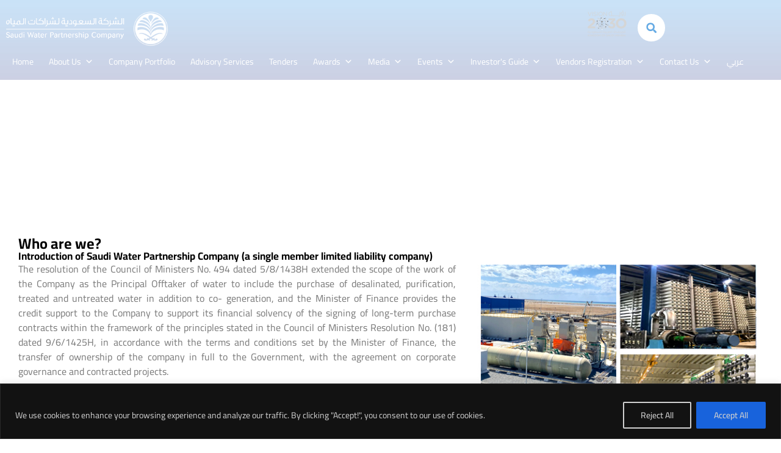

--- FILE ---
content_type: text/html; charset=UTF-8
request_url: https://www.swpc.sa/en/about-us/
body_size: 231203
content:
<!doctype html>
<html lang="en-US">
<head>
	<meta charset="UTF-8">
	<meta name="viewport" content="width=device-width, initial-scale=1">
	<link rel="profile" href="https://gmpg.org/xfn/11">
	<title>About Us &#8211; SWPC</title>
<meta name='robots' content='max-image-preview:large' />
<link rel="alternate" hreflang="ar" href="https://www.swpc.sa/introduction/" />
<link rel="alternate" hreflang="en" href="https://www.swpc.sa/en/about-us/" />
<link rel="alternate" hreflang="x-default" href="https://www.swpc.sa/introduction/" />
<link rel="alternate" type="application/rss+xml" title="SWPC &raquo; Feed" href="https://www.swpc.sa/en/feed/" />
<link rel="alternate" type="application/rss+xml" title="SWPC &raquo; Comments Feed" href="https://www.swpc.sa/en/comments/feed/" />
<link rel="alternate" title="oEmbed (JSON)" type="application/json+oembed" href="https://www.swpc.sa/en/wp-json/oembed/1.0/embed?url=https%3A%2F%2Fwww.swpc.sa%2Fen%2Fabout-us%2F" />
<link rel="alternate" title="oEmbed (XML)" type="text/xml+oembed" href="https://www.swpc.sa/en/wp-json/oembed/1.0/embed?url=https%3A%2F%2Fwww.swpc.sa%2Fen%2Fabout-us%2F&#038;format=xml" />
<style id='wp-img-auto-sizes-contain-inline-css'>
img:is([sizes=auto i],[sizes^="auto," i]){contain-intrinsic-size:3000px 1500px}
/*# sourceURL=wp-img-auto-sizes-contain-inline-css */
</style>

<style id='wp-emoji-styles-inline-css'>

	img.wp-smiley, img.emoji {
		display: inline !important;
		border: none !important;
		box-shadow: none !important;
		height: 1em !important;
		width: 1em !important;
		margin: 0 0.07em !important;
		vertical-align: -0.1em !important;
		background: none !important;
		padding: 0 !important;
	}
/*# sourceURL=wp-emoji-styles-inline-css */
</style>
<link rel='stylesheet' id='jet-engine-frontend-css' href='https://www.swpc.sa/wp-content/plugins/jet-engine/assets/css/frontend.css?ver=3.0.7' media='all' />
<link rel='stylesheet' id='pb_animate-css' href='https://www.swpc.sa/wp-content/plugins/ays-popup-box/public/css/animate.css?ver=6.0.0' media='all' />
<link rel='stylesheet' id='float-menu-css' href='https://www.swpc.sa/wp-content/plugins/float-menu/public/assets/css/style.min.css?ver=7.2.2' media='all' />
<link rel='stylesheet' id='float-menu-fontawesome-css' href='https://www.swpc.sa/wp-content/plugins/float-menu/vendors/fontawesome/css/all.min.css?ver=7.1' media='all' />
<link rel='stylesheet' id='pdp/front.css-css' href='https://www.swpc.sa/wp-content/plugins/post-draft-preview/dist/styles/front.css' media='all' />
<link rel='stylesheet' id='wpml-legacy-horizontal-list-0-css' href='https://www.swpc.sa/wp-content/plugins/sitepress-multilingual-cms/templates/language-switchers/legacy-list-horizontal/style.min.css?ver=1' media='all' />
<link rel='stylesheet' id='wpml-menu-item-0-css' href='https://www.swpc.sa/wp-content/plugins/sitepress-multilingual-cms/templates/language-switchers/menu-item/style.min.css?ver=1' media='all' />
<link rel='stylesheet' id='megamenu-css' href='https://www.swpc.sa/wp-content/uploads/maxmegamenu/style_en.css?ver=7f2df4' media='all' />
<link rel='stylesheet' id='dashicons-css' href='https://www.swpc.sa/wp-includes/css/dashicons.min.css?ver=6.9' media='all' />
<link rel='stylesheet' id='hello-elementor-css' href='https://www.swpc.sa/wp-content/themes/hello-elementor/assets/css/reset.css?ver=3.4.4' media='all' />
<link rel='stylesheet' id='hello-elementor-theme-style-css' href='https://www.swpc.sa/wp-content/themes/hello-elementor/assets/css/theme.css?ver=3.4.4' media='all' />
<link rel='stylesheet' id='hello-elementor-header-footer-css' href='https://www.swpc.sa/wp-content/themes/hello-elementor/assets/css/header-footer.css?ver=3.4.4' media='all' />
<link rel='stylesheet' id='elementor-frontend-css' href='https://www.swpc.sa/wp-content/plugins/elementor/assets/css/frontend.min.css?ver=3.32.5' media='all' />
<link rel='stylesheet' id='elementor-post-6-css' href='https://www.swpc.sa/wp-content/uploads/elementor/css/post-6.css?ver=1768935250' media='all' />
<link rel='stylesheet' id='widget-image-css' href='https://www.swpc.sa/wp-content/plugins/elementor/assets/css/widget-image.min.css?ver=3.32.5' media='all' />
<link rel='stylesheet' id='widget-search-form-css' href='https://www.swpc.sa/wp-content/plugins/elementor-pro/assets/css/widget-search-form.min.css?ver=3.32.3' media='all' />
<link rel='stylesheet' id='widget-social-icons-css' href='https://www.swpc.sa/wp-content/plugins/elementor/assets/css/widget-social-icons.min.css?ver=3.32.5' media='all' />
<link rel='stylesheet' id='e-apple-webkit-css' href='https://www.swpc.sa/wp-content/plugins/elementor/assets/css/conditionals/apple-webkit.min.css?ver=3.32.5' media='all' />
<link rel='stylesheet' id='widget-heading-css' href='https://www.swpc.sa/wp-content/plugins/elementor/assets/css/widget-heading.min.css?ver=3.32.5' media='all' />
<link rel='stylesheet' id='widget-nav-menu-css' href='https://www.swpc.sa/wp-content/plugins/elementor-pro/assets/css/widget-nav-menu.min.css?ver=3.32.3' media='all' />
<link rel='stylesheet' id='widget-icon-list-css' href='https://www.swpc.sa/wp-content/plugins/elementor/assets/css/widget-icon-list.min.css?ver=3.32.5' media='all' />
<link rel='stylesheet' id='jet-blocks-css' href='https://www.swpc.sa/wp-content/uploads/elementor/css/custom-jet-blocks.css?ver=1.3.12' media='all' />
<link rel='stylesheet' id='jet-tabs-frontend-css' href='https://www.swpc.sa/wp-content/plugins/jet-tabs/assets/css/jet-tabs-frontend.css?ver=2.2.3' media='all' />
<link rel='stylesheet' id='widget-image-box-css' href='https://www.swpc.sa/wp-content/plugins/elementor/assets/css/widget-image-box.min.css?ver=3.32.5' media='all' />
<link rel='stylesheet' id='jet-elements-css' href='https://www.swpc.sa/wp-content/plugins/jet-elements/assets/css/jet-elements.css?ver=2.7.6' media='all' />
<link rel='stylesheet' id='jet-horizontal-timeline-css' href='https://www.swpc.sa/wp-content/plugins/jet-elements/assets/css/addons/jet-horizontal-timeline.css?ver=2.7.6' media='all' />
<link rel='stylesheet' id='elementor-post-9235-css' href='https://www.swpc.sa/wp-content/uploads/elementor/css/post-9235.css?ver=1768938413' media='all' />
<link rel='stylesheet' id='elementor-post-21243-css' href='https://www.swpc.sa/wp-content/uploads/elementor/css/post-21243.css?ver=1768935251' media='all' />
<link rel='stylesheet' id='elementor-post-21241-css' href='https://www.swpc.sa/wp-content/uploads/elementor/css/post-21241.css?ver=1768935251' media='all' />
<link rel='stylesheet' id='elementor-gf-local-roboto-css' href='https://www.swpc.sa/wp-content/uploads/elementor/google-fonts/css/roboto.css?ver=1750111008' media='all' />
<link rel='stylesheet' id='elementor-gf-local-robotoslab-css' href='https://www.swpc.sa/wp-content/uploads/elementor/google-fonts/css/robotoslab.css?ver=1750111036' media='all' />
<link rel='stylesheet' id='elementor-gf-local-cairo-css' href='https://www.swpc.sa/wp-content/uploads/elementor/google-fonts/css/cairo.css?ver=1750110952' media='all' />
<script id="wpml-cookie-js-extra">
var wpml_cookies = {"wp-wpml_current_language":{"value":"en","expires":1,"path":"/"}};
var wpml_cookies = {"wp-wpml_current_language":{"value":"en","expires":1,"path":"/"}};
//# sourceURL=wpml-cookie-js-extra
</script>
<script src="https://www.swpc.sa/wp-content/plugins/sitepress-multilingual-cms/res/js/cookies/language-cookie.js?ver=4.6.15" id="wpml-cookie-js" defer data-wp-strategy="defer"></script>
<script id="cookie-law-info-js-extra">
var _ckyConfig = {"_ipData":[],"_assetsURL":"https://www.swpc.sa/wp-content/plugins/cookie-law-info/lite/frontend/images/","_publicURL":"https://www.swpc.sa","_expiry":"365","_categories":[{"name":"Necessary","slug":"necessary","isNecessary":true,"ccpaDoNotSell":true,"cookies":[],"active":true,"defaultConsent":{"gdpr":true,"ccpa":true}},{"name":"Functional","slug":"functional","isNecessary":false,"ccpaDoNotSell":true,"cookies":[],"active":true,"defaultConsent":{"gdpr":false,"ccpa":false}},{"name":"Analytics","slug":"analytics","isNecessary":false,"ccpaDoNotSell":true,"cookies":[],"active":true,"defaultConsent":{"gdpr":false,"ccpa":false}},{"name":"Performance","slug":"performance","isNecessary":false,"ccpaDoNotSell":true,"cookies":[],"active":true,"defaultConsent":{"gdpr":false,"ccpa":false}},{"name":"Advertisement","slug":"advertisement","isNecessary":false,"ccpaDoNotSell":true,"cookies":[],"active":true,"defaultConsent":{"gdpr":false,"ccpa":false}}],"_activeLaw":"gdpr","_rootDomain":"","_block":"1","_showBanner":"1","_bannerConfig":{"settings":{"type":"banner","preferenceCenterType":"popup","position":"bottom","applicableLaw":"gdpr"},"behaviours":{"reloadBannerOnAccept":false,"loadAnalyticsByDefault":false,"animations":{"onLoad":"animate","onHide":"sticky"}},"config":{"revisitConsent":{"status":false,"tag":"revisit-consent","position":"bottom-left","meta":{"url":"#"},"styles":{"background-color":"#0056a7"},"elements":{"title":{"type":"text","tag":"revisit-consent-title","status":true,"styles":{"color":"#0056a7"}}}},"preferenceCenter":{"toggle":{"status":true,"tag":"detail-category-toggle","type":"toggle","states":{"active":{"styles":{"background-color":"#1863DC"}},"inactive":{"styles":{"background-color":"#D0D5D2"}}}}},"categoryPreview":{"status":true,"toggle":{"status":true,"tag":"detail-category-preview-toggle","type":"toggle","states":{"active":{"styles":{"background-color":"#1863DC"}},"inactive":{"styles":{"background-color":"#D0D5D2"}}}}},"videoPlaceholder":{"status":true,"styles":{"background-color":"#000000","border-color":"#000000","color":"#ffffff"}},"readMore":{"status":false,"tag":"readmore-button","type":"link","meta":{"noFollow":true,"newTab":true},"styles":{"color":"#1863dc","background-color":"transparent","border-color":"transparent"}},"showMore":{"status":true,"tag":"show-desc-button","type":"button","styles":{"color":"#1863DC"}},"showLess":{"status":true,"tag":"hide-desc-button","type":"button","styles":{"color":"#1863DC"}},"alwaysActive":{"status":true,"tag":"always-active","styles":{"color":"#008000"}},"manualLinks":{"status":true,"tag":"manual-links","type":"link","styles":{"color":"#1863DC"}},"auditTable":{"status":true},"optOption":{"status":true,"toggle":{"status":true,"tag":"optout-option-toggle","type":"toggle","states":{"active":{"styles":{"background-color":"#1863dc"}},"inactive":{"styles":{"background-color":"#d0d5d2"}}}}}}},"_version":"3.3.6","_logConsent":"1","_tags":[{"tag":"accept-button","styles":{"color":"#d0d0d0","background-color":"#1863DC","border-color":"#1863dc"}},{"tag":"reject-button","styles":{"color":"#d0d0d0","background-color":"transparent","border-color":"#d0d0d0"}},{"tag":"settings-button","styles":{"color":"#d0d0d0","background-color":"transparent","border-color":"#d0d0d0"}},{"tag":"readmore-button","styles":{"color":"#1863dc","background-color":"transparent","border-color":"transparent"}},{"tag":"donotsell-button","styles":{"color":"#1863dc","background-color":"transparent","border-color":"transparent"}},{"tag":"show-desc-button","styles":{"color":"#1863DC"}},{"tag":"hide-desc-button","styles":{"color":"#1863DC"}},{"tag":"cky-always-active","styles":[]},{"tag":"cky-link","styles":[]},{"tag":"accept-button","styles":{"color":"#d0d0d0","background-color":"#1863DC","border-color":"#1863dc"}},{"tag":"revisit-consent","styles":{"background-color":"#0056a7"}}],"_shortCodes":[{"key":"cky_readmore","content":"\u003Ca href=\"#\" class=\"cky-policy\" aria-label=\"Cookie Policy\" target=\"_blank\" rel=\"noopener\" data-cky-tag=\"readmore-button\"\u003ECookie Policy\u003C/a\u003E","tag":"readmore-button","status":false,"attributes":{"rel":"nofollow","target":"_blank"}},{"key":"cky_show_desc","content":"\u003Cbutton class=\"cky-show-desc-btn\" data-cky-tag=\"show-desc-button\" aria-label=\"Show more\"\u003EShow more\u003C/button\u003E","tag":"show-desc-button","status":true,"attributes":[]},{"key":"cky_hide_desc","content":"\u003Cbutton class=\"cky-show-desc-btn\" data-cky-tag=\"hide-desc-button\" aria-label=\"Show less\"\u003EShow less\u003C/button\u003E","tag":"hide-desc-button","status":true,"attributes":[]},{"key":"cky_optout_show_desc","content":"[cky_optout_show_desc]","tag":"optout-show-desc-button","status":true,"attributes":[]},{"key":"cky_optout_hide_desc","content":"[cky_optout_hide_desc]","tag":"optout-hide-desc-button","status":true,"attributes":[]},{"key":"cky_category_toggle_label","content":"[cky_{{status}}_category_label] [cky_preference_{{category_slug}}_title]","tag":"","status":true,"attributes":[]},{"key":"cky_enable_category_label","content":"Enable","tag":"","status":true,"attributes":[]},{"key":"cky_disable_category_label","content":"Disable","tag":"","status":true,"attributes":[]},{"key":"cky_video_placeholder","content":"\u003Cdiv class=\"video-placeholder-normal\" data-cky-tag=\"video-placeholder\" id=\"[UNIQUEID]\"\u003E\u003Cp class=\"video-placeholder-text-normal\" data-cky-tag=\"placeholder-title\"\u003EPlease accept cookies to access this content\u003C/p\u003E\u003C/div\u003E","tag":"","status":true,"attributes":[]},{"key":"cky_enable_optout_label","content":"Enable","tag":"","status":true,"attributes":[]},{"key":"cky_disable_optout_label","content":"Disable","tag":"","status":true,"attributes":[]},{"key":"cky_optout_toggle_label","content":"[cky_{{status}}_optout_label] [cky_optout_option_title]","tag":"","status":true,"attributes":[]},{"key":"cky_optout_option_title","content":"Do Not Sell or Share My Personal Information","tag":"","status":true,"attributes":[]},{"key":"cky_optout_close_label","content":"Close","tag":"","status":true,"attributes":[]},{"key":"cky_preference_close_label","content":"Close","tag":"","status":true,"attributes":[]}],"_rtl":"","_language":"en","_providersToBlock":[]};
var _ckyStyles = {"css":".cky-overlay{background: #000000; opacity: 0.4; position: fixed; top: 0; left: 0; width: 100%; height: 100%; z-index: 99999999;}.cky-hide{display: none;}.cky-btn-revisit-wrapper{display: flex; align-items: center; justify-content: center; background: #0056a7; width: 45px; height: 45px; border-radius: 50%; position: fixed; z-index: 999999; cursor: pointer;}.cky-revisit-bottom-left{bottom: 15px; left: 15px;}.cky-revisit-bottom-right{bottom: 15px; right: 15px;}.cky-btn-revisit-wrapper .cky-btn-revisit{display: flex; align-items: center; justify-content: center; background: none; border: none; cursor: pointer; position: relative; margin: 0; padding: 0;}.cky-btn-revisit-wrapper .cky-btn-revisit img{max-width: fit-content; margin: 0; height: 30px; width: 30px;}.cky-revisit-bottom-left:hover::before{content: attr(data-tooltip); position: absolute; background: #4e4b66; color: #ffffff; left: calc(100% + 7px); font-size: 12px; line-height: 16px; width: max-content; padding: 4px 8px; border-radius: 4px;}.cky-revisit-bottom-left:hover::after{position: absolute; content: \"\"; border: 5px solid transparent; left: calc(100% + 2px); border-left-width: 0; border-right-color: #4e4b66;}.cky-revisit-bottom-right:hover::before{content: attr(data-tooltip); position: absolute; background: #4e4b66; color: #ffffff; right: calc(100% + 7px); font-size: 12px; line-height: 16px; width: max-content; padding: 4px 8px; border-radius: 4px;}.cky-revisit-bottom-right:hover::after{position: absolute; content: \"\"; border: 5px solid transparent; right: calc(100% + 2px); border-right-width: 0; border-left-color: #4e4b66;}.cky-revisit-hide{display: none;}.cky-consent-container{position: fixed; width: 100%; box-sizing: border-box; z-index: 9999999;}.cky-consent-container .cky-consent-bar{background: #ffffff; border: 1px solid; padding: 16.5px 24px; box-shadow: 0 -1px 10px 0 #acabab4d;}.cky-banner-bottom{bottom: 0; left: 0;}.cky-banner-top{top: 0; left: 0;}.cky-custom-brand-logo-wrapper .cky-custom-brand-logo{width: 100px; height: auto; margin: 0 0 12px 0;}.cky-notice .cky-title{color: #212121; font-weight: 700; font-size: 18px; line-height: 24px; margin: 0 0 12px 0;}.cky-notice-group{display: flex; justify-content: space-between; align-items: center; font-size: 14px; line-height: 24px; font-weight: 400;}.cky-notice-des *,.cky-preference-content-wrapper *,.cky-accordion-header-des *,.cky-gpc-wrapper .cky-gpc-desc *{font-size: 14px;}.cky-notice-des{color: #212121; font-size: 14px; line-height: 24px; font-weight: 400;}.cky-notice-des img{height: 25px; width: 25px;}.cky-consent-bar .cky-notice-des p,.cky-gpc-wrapper .cky-gpc-desc p,.cky-preference-body-wrapper .cky-preference-content-wrapper p,.cky-accordion-header-wrapper .cky-accordion-header-des p,.cky-cookie-des-table li div:last-child p{color: inherit; margin-top: 0; overflow-wrap: break-word;}.cky-notice-des P:last-child,.cky-preference-content-wrapper p:last-child,.cky-cookie-des-table li div:last-child p:last-child,.cky-gpc-wrapper .cky-gpc-desc p:last-child{margin-bottom: 0;}.cky-notice-des a.cky-policy,.cky-notice-des button.cky-policy{font-size: 14px; color: #1863dc; white-space: nowrap; cursor: pointer; background: transparent; border: 1px solid; text-decoration: underline;}.cky-notice-des button.cky-policy{padding: 0;}.cky-notice-des a.cky-policy:focus-visible,.cky-notice-des button.cky-policy:focus-visible,.cky-preference-content-wrapper .cky-show-desc-btn:focus-visible,.cky-accordion-header .cky-accordion-btn:focus-visible,.cky-preference-header .cky-btn-close:focus-visible,.cky-switch input[type=\"checkbox\"]:focus-visible,.cky-footer-wrapper a:focus-visible,.cky-btn:focus-visible{outline: 2px solid #1863dc; outline-offset: 2px;}.cky-btn:focus:not(:focus-visible),.cky-accordion-header .cky-accordion-btn:focus:not(:focus-visible),.cky-preference-content-wrapper .cky-show-desc-btn:focus:not(:focus-visible),.cky-btn-revisit-wrapper .cky-btn-revisit:focus:not(:focus-visible),.cky-preference-header .cky-btn-close:focus:not(:focus-visible),.cky-consent-bar .cky-banner-btn-close:focus:not(:focus-visible){outline: 0;}button.cky-show-desc-btn:not(:hover):not(:active){color: #1863dc; background: transparent;}button.cky-accordion-btn:not(:hover):not(:active),button.cky-banner-btn-close:not(:hover):not(:active),button.cky-btn-close:not(:hover):not(:active),button.cky-btn-revisit:not(:hover):not(:active){background: transparent;}.cky-consent-bar button:hover,.cky-modal.cky-modal-open button:hover,.cky-consent-bar button:focus,.cky-modal.cky-modal-open button:focus{text-decoration: none;}.cky-notice-btn-wrapper{display: flex; justify-content: center; align-items: center; margin-left: 15px;}.cky-notice-btn-wrapper .cky-btn{text-shadow: none; box-shadow: none;}.cky-btn{font-size: 14px; font-family: inherit; line-height: 24px; padding: 8px 27px; font-weight: 500; margin: 0 8px 0 0; border-radius: 2px; white-space: nowrap; cursor: pointer; text-align: center; text-transform: none; min-height: 0;}.cky-btn:hover{opacity: 0.8;}.cky-btn-customize{color: #1863dc; background: transparent; border: 2px solid #1863dc;}.cky-btn-reject{color: #1863dc; background: transparent; border: 2px solid #1863dc;}.cky-btn-accept{background: #1863dc; color: #ffffff; border: 2px solid #1863dc;}.cky-btn:last-child{margin-right: 0;}@media (max-width: 768px){.cky-notice-group{display: block;}.cky-notice-btn-wrapper{margin-left: 0;}.cky-notice-btn-wrapper .cky-btn{flex: auto; max-width: 100%; margin-top: 10px; white-space: unset;}}@media (max-width: 576px){.cky-notice-btn-wrapper{flex-direction: column;}.cky-custom-brand-logo-wrapper, .cky-notice .cky-title, .cky-notice-des, .cky-notice-btn-wrapper{padding: 0 28px;}.cky-consent-container .cky-consent-bar{padding: 16.5px 0;}.cky-notice-des{max-height: 40vh; overflow-y: scroll;}.cky-notice-btn-wrapper .cky-btn{width: 100%; padding: 8px; margin-right: 0;}.cky-notice-btn-wrapper .cky-btn-accept{order: 1;}.cky-notice-btn-wrapper .cky-btn-reject{order: 3;}.cky-notice-btn-wrapper .cky-btn-customize{order: 2;}}@media (max-width: 425px){.cky-custom-brand-logo-wrapper, .cky-notice .cky-title, .cky-notice-des, .cky-notice-btn-wrapper{padding: 0 24px;}.cky-notice-btn-wrapper{flex-direction: column;}.cky-btn{width: 100%; margin: 10px 0 0 0;}.cky-notice-btn-wrapper .cky-btn-customize{order: 2;}.cky-notice-btn-wrapper .cky-btn-reject{order: 3;}.cky-notice-btn-wrapper .cky-btn-accept{order: 1; margin-top: 16px;}}@media (max-width: 352px){.cky-notice .cky-title{font-size: 16px;}.cky-notice-des *{font-size: 12px;}.cky-notice-des, .cky-btn{font-size: 12px;}}.cky-modal.cky-modal-open{display: flex; visibility: visible; -webkit-transform: translate(-50%, -50%); -moz-transform: translate(-50%, -50%); -ms-transform: translate(-50%, -50%); -o-transform: translate(-50%, -50%); transform: translate(-50%, -50%); top: 50%; left: 50%; transition: all 1s ease;}.cky-modal{box-shadow: 0 32px 68px rgba(0, 0, 0, 0.3); margin: 0 auto; position: fixed; max-width: 100%; background: #ffffff; top: 50%; box-sizing: border-box; border-radius: 6px; z-index: 999999999; color: #212121; -webkit-transform: translate(-50%, 100%); -moz-transform: translate(-50%, 100%); -ms-transform: translate(-50%, 100%); -o-transform: translate(-50%, 100%); transform: translate(-50%, 100%); visibility: hidden; transition: all 0s ease;}.cky-preference-center{max-height: 79vh; overflow: hidden; width: 845px; overflow: hidden; flex: 1 1 0; display: flex; flex-direction: column; border-radius: 6px;}.cky-preference-header{display: flex; align-items: center; justify-content: space-between; padding: 22px 24px; border-bottom: 1px solid;}.cky-preference-header .cky-preference-title{font-size: 18px; font-weight: 700; line-height: 24px;}.cky-preference-header .cky-btn-close{margin: 0; cursor: pointer; vertical-align: middle; padding: 0; background: none; border: none; width: auto; height: auto; min-height: 0; line-height: 0; text-shadow: none; box-shadow: none;}.cky-preference-header .cky-btn-close img{margin: 0; height: 10px; width: 10px;}.cky-preference-body-wrapper{padding: 0 24px; flex: 1; overflow: auto; box-sizing: border-box;}.cky-preference-content-wrapper,.cky-gpc-wrapper .cky-gpc-desc{font-size: 14px; line-height: 24px; font-weight: 400; padding: 12px 0;}.cky-preference-content-wrapper{border-bottom: 1px solid;}.cky-preference-content-wrapper img{height: 25px; width: 25px;}.cky-preference-content-wrapper .cky-show-desc-btn{font-size: 14px; font-family: inherit; color: #1863dc; text-decoration: none; line-height: 24px; padding: 0; margin: 0; white-space: nowrap; cursor: pointer; background: transparent; border-color: transparent; text-transform: none; min-height: 0; text-shadow: none; box-shadow: none;}.cky-accordion-wrapper{margin-bottom: 10px;}.cky-accordion{border-bottom: 1px solid;}.cky-accordion:last-child{border-bottom: none;}.cky-accordion .cky-accordion-item{display: flex; margin-top: 10px;}.cky-accordion .cky-accordion-body{display: none;}.cky-accordion.cky-accordion-active .cky-accordion-body{display: block; padding: 0 22px; margin-bottom: 16px;}.cky-accordion-header-wrapper{cursor: pointer; width: 100%;}.cky-accordion-item .cky-accordion-header{display: flex; justify-content: space-between; align-items: center;}.cky-accordion-header .cky-accordion-btn{font-size: 16px; font-family: inherit; color: #212121; line-height: 24px; background: none; border: none; font-weight: 700; padding: 0; margin: 0; cursor: pointer; text-transform: none; min-height: 0; text-shadow: none; box-shadow: none;}.cky-accordion-header .cky-always-active{color: #008000; font-weight: 600; line-height: 24px; font-size: 14px;}.cky-accordion-header-des{font-size: 14px; line-height: 24px; margin: 10px 0 16px 0;}.cky-accordion-chevron{margin-right: 22px; position: relative; cursor: pointer;}.cky-accordion-chevron-hide{display: none;}.cky-accordion .cky-accordion-chevron i::before{content: \"\"; position: absolute; border-right: 1.4px solid; border-bottom: 1.4px solid; border-color: inherit; height: 6px; width: 6px; -webkit-transform: rotate(-45deg); -moz-transform: rotate(-45deg); -ms-transform: rotate(-45deg); -o-transform: rotate(-45deg); transform: rotate(-45deg); transition: all 0.2s ease-in-out; top: 8px;}.cky-accordion.cky-accordion-active .cky-accordion-chevron i::before{-webkit-transform: rotate(45deg); -moz-transform: rotate(45deg); -ms-transform: rotate(45deg); -o-transform: rotate(45deg); transform: rotate(45deg);}.cky-audit-table{background: #f4f4f4; border-radius: 6px;}.cky-audit-table .cky-empty-cookies-text{color: inherit; font-size: 12px; line-height: 24px; margin: 0; padding: 10px;}.cky-audit-table .cky-cookie-des-table{font-size: 12px; line-height: 24px; font-weight: normal; padding: 15px 10px; border-bottom: 1px solid; border-bottom-color: inherit; margin: 0;}.cky-audit-table .cky-cookie-des-table:last-child{border-bottom: none;}.cky-audit-table .cky-cookie-des-table li{list-style-type: none; display: flex; padding: 3px 0;}.cky-audit-table .cky-cookie-des-table li:first-child{padding-top: 0;}.cky-cookie-des-table li div:first-child{width: 100px; font-weight: 600; word-break: break-word; word-wrap: break-word;}.cky-cookie-des-table li div:last-child{flex: 1; word-break: break-word; word-wrap: break-word; margin-left: 8px;}.cky-footer-shadow{display: block; width: 100%; height: 40px; background: linear-gradient(180deg, rgba(255, 255, 255, 0) 0%, #ffffff 100%); position: absolute; bottom: calc(100% - 1px);}.cky-footer-wrapper{position: relative;}.cky-prefrence-btn-wrapper{display: flex; flex-wrap: wrap; align-items: center; justify-content: center; padding: 22px 24px; border-top: 1px solid;}.cky-prefrence-btn-wrapper .cky-btn{flex: auto; max-width: 100%; text-shadow: none; box-shadow: none;}.cky-btn-preferences{color: #1863dc; background: transparent; border: 2px solid #1863dc;}.cky-preference-header,.cky-preference-body-wrapper,.cky-preference-content-wrapper,.cky-accordion-wrapper,.cky-accordion,.cky-accordion-wrapper,.cky-footer-wrapper,.cky-prefrence-btn-wrapper{border-color: inherit;}@media (max-width: 845px){.cky-modal{max-width: calc(100% - 16px);}}@media (max-width: 576px){.cky-modal{max-width: 100%;}.cky-preference-center{max-height: 100vh;}.cky-prefrence-btn-wrapper{flex-direction: column;}.cky-accordion.cky-accordion-active .cky-accordion-body{padding-right: 0;}.cky-prefrence-btn-wrapper .cky-btn{width: 100%; margin: 10px 0 0 0;}.cky-prefrence-btn-wrapper .cky-btn-reject{order: 3;}.cky-prefrence-btn-wrapper .cky-btn-accept{order: 1; margin-top: 0;}.cky-prefrence-btn-wrapper .cky-btn-preferences{order: 2;}}@media (max-width: 425px){.cky-accordion-chevron{margin-right: 15px;}.cky-notice-btn-wrapper{margin-top: 0;}.cky-accordion.cky-accordion-active .cky-accordion-body{padding: 0 15px;}}@media (max-width: 352px){.cky-preference-header .cky-preference-title{font-size: 16px;}.cky-preference-header{padding: 16px 24px;}.cky-preference-content-wrapper *, .cky-accordion-header-des *{font-size: 12px;}.cky-preference-content-wrapper, .cky-preference-content-wrapper .cky-show-more, .cky-accordion-header .cky-always-active, .cky-accordion-header-des, .cky-preference-content-wrapper .cky-show-desc-btn, .cky-notice-des a.cky-policy{font-size: 12px;}.cky-accordion-header .cky-accordion-btn{font-size: 14px;}}.cky-switch{display: flex;}.cky-switch input[type=\"checkbox\"]{position: relative; width: 44px; height: 24px; margin: 0; background: #d0d5d2; -webkit-appearance: none; border-radius: 50px; cursor: pointer; outline: 0; border: none; top: 0;}.cky-switch input[type=\"checkbox\"]:checked{background: #1863dc;}.cky-switch input[type=\"checkbox\"]:before{position: absolute; content: \"\"; height: 20px; width: 20px; left: 2px; bottom: 2px; border-radius: 50%; background-color: white; -webkit-transition: 0.4s; transition: 0.4s; margin: 0;}.cky-switch input[type=\"checkbox\"]:after{display: none;}.cky-switch input[type=\"checkbox\"]:checked:before{-webkit-transform: translateX(20px); -ms-transform: translateX(20px); transform: translateX(20px);}@media (max-width: 425px){.cky-switch input[type=\"checkbox\"]{width: 38px; height: 21px;}.cky-switch input[type=\"checkbox\"]:before{height: 17px; width: 17px;}.cky-switch input[type=\"checkbox\"]:checked:before{-webkit-transform: translateX(17px); -ms-transform: translateX(17px); transform: translateX(17px);}}.cky-consent-bar .cky-banner-btn-close{position: absolute; right: 9px; top: 5px; background: none; border: none; cursor: pointer; padding: 0; margin: 0; min-height: 0; line-height: 0; height: auto; width: auto; text-shadow: none; box-shadow: none;}.cky-consent-bar .cky-banner-btn-close img{height: 9px; width: 9px; margin: 0;}.cky-notice-btn-wrapper .cky-btn-do-not-sell{font-size: 14px; line-height: 24px; padding: 6px 0; margin: 0; font-weight: 500; background: none; border-radius: 2px; border: none; cursor: pointer; text-align: left; color: #1863dc; background: transparent; border-color: transparent; box-shadow: none; text-shadow: none;}.cky-consent-bar .cky-banner-btn-close:focus-visible,.cky-notice-btn-wrapper .cky-btn-do-not-sell:focus-visible,.cky-opt-out-btn-wrapper .cky-btn:focus-visible,.cky-opt-out-checkbox-wrapper input[type=\"checkbox\"].cky-opt-out-checkbox:focus-visible{outline: 2px solid #1863dc; outline-offset: 2px;}@media (max-width: 768px){.cky-notice-btn-wrapper{margin-left: 0; margin-top: 10px; justify-content: left;}.cky-notice-btn-wrapper .cky-btn-do-not-sell{padding: 0;}}@media (max-width: 352px){.cky-notice-btn-wrapper .cky-btn-do-not-sell, .cky-notice-des a.cky-policy{font-size: 12px;}}.cky-opt-out-wrapper{padding: 12px 0;}.cky-opt-out-wrapper .cky-opt-out-checkbox-wrapper{display: flex; align-items: center;}.cky-opt-out-checkbox-wrapper .cky-opt-out-checkbox-label{font-size: 16px; font-weight: 700; line-height: 24px; margin: 0 0 0 12px; cursor: pointer;}.cky-opt-out-checkbox-wrapper input[type=\"checkbox\"].cky-opt-out-checkbox{background-color: #ffffff; border: 1px solid black; width: 20px; height: 18.5px; margin: 0; -webkit-appearance: none; position: relative; display: flex; align-items: center; justify-content: center; border-radius: 2px; cursor: pointer;}.cky-opt-out-checkbox-wrapper input[type=\"checkbox\"].cky-opt-out-checkbox:checked{background-color: #1863dc; border: none;}.cky-opt-out-checkbox-wrapper input[type=\"checkbox\"].cky-opt-out-checkbox:checked::after{left: 6px; bottom: 4px; width: 7px; height: 13px; border: solid #ffffff; border-width: 0 3px 3px 0; border-radius: 2px; -webkit-transform: rotate(45deg); -ms-transform: rotate(45deg); transform: rotate(45deg); content: \"\"; position: absolute; box-sizing: border-box;}.cky-opt-out-checkbox-wrapper.cky-disabled .cky-opt-out-checkbox-label,.cky-opt-out-checkbox-wrapper.cky-disabled input[type=\"checkbox\"].cky-opt-out-checkbox{cursor: no-drop;}.cky-gpc-wrapper{margin: 0 0 0 32px;}.cky-footer-wrapper .cky-opt-out-btn-wrapper{display: flex; flex-wrap: wrap; align-items: center; justify-content: center; padding: 22px 24px;}.cky-opt-out-btn-wrapper .cky-btn{flex: auto; max-width: 100%; text-shadow: none; box-shadow: none;}.cky-opt-out-btn-wrapper .cky-btn-cancel{border: 1px solid #dedfe0; background: transparent; color: #858585;}.cky-opt-out-btn-wrapper .cky-btn-confirm{background: #1863dc; color: #ffffff; border: 1px solid #1863dc;}@media (max-width: 352px){.cky-opt-out-checkbox-wrapper .cky-opt-out-checkbox-label{font-size: 14px;}.cky-gpc-wrapper .cky-gpc-desc, .cky-gpc-wrapper .cky-gpc-desc *{font-size: 12px;}.cky-opt-out-checkbox-wrapper input[type=\"checkbox\"].cky-opt-out-checkbox{width: 16px; height: 16px;}.cky-opt-out-checkbox-wrapper input[type=\"checkbox\"].cky-opt-out-checkbox:checked::after{left: 5px; bottom: 4px; width: 3px; height: 9px;}.cky-gpc-wrapper{margin: 0 0 0 28px;}}.video-placeholder-youtube{background-size: 100% 100%; background-position: center; background-repeat: no-repeat; background-color: #b2b0b059; position: relative; display: flex; align-items: center; justify-content: center; max-width: 100%;}.video-placeholder-text-youtube{text-align: center; align-items: center; padding: 10px 16px; background-color: #000000cc; color: #ffffff; border: 1px solid; border-radius: 2px; cursor: pointer;}.video-placeholder-normal{background-image: url(\"/wp-content/plugins/cookie-law-info/lite/frontend/images/placeholder.svg\"); background-size: 80px; background-position: center; background-repeat: no-repeat; background-color: #b2b0b059; position: relative; display: flex; align-items: flex-end; justify-content: center; max-width: 100%;}.video-placeholder-text-normal{align-items: center; padding: 10px 16px; text-align: center; border: 1px solid; border-radius: 2px; cursor: pointer;}.cky-rtl{direction: rtl; text-align: right;}.cky-rtl .cky-banner-btn-close{left: 9px; right: auto;}.cky-rtl .cky-notice-btn-wrapper .cky-btn:last-child{margin-right: 8px;}.cky-rtl .cky-notice-btn-wrapper .cky-btn:first-child{margin-right: 0;}.cky-rtl .cky-notice-btn-wrapper{margin-left: 0; margin-right: 15px;}.cky-rtl .cky-prefrence-btn-wrapper .cky-btn{margin-right: 8px;}.cky-rtl .cky-prefrence-btn-wrapper .cky-btn:first-child{margin-right: 0;}.cky-rtl .cky-accordion .cky-accordion-chevron i::before{border: none; border-left: 1.4px solid; border-top: 1.4px solid; left: 12px;}.cky-rtl .cky-accordion.cky-accordion-active .cky-accordion-chevron i::before{-webkit-transform: rotate(-135deg); -moz-transform: rotate(-135deg); -ms-transform: rotate(-135deg); -o-transform: rotate(-135deg); transform: rotate(-135deg);}@media (max-width: 768px){.cky-rtl .cky-notice-btn-wrapper{margin-right: 0;}}@media (max-width: 576px){.cky-rtl .cky-notice-btn-wrapper .cky-btn:last-child{margin-right: 0;}.cky-rtl .cky-prefrence-btn-wrapper .cky-btn{margin-right: 0;}.cky-rtl .cky-accordion.cky-accordion-active .cky-accordion-body{padding: 0 22px 0 0;}}@media (max-width: 425px){.cky-rtl .cky-accordion.cky-accordion-active .cky-accordion-body{padding: 0 15px 0 0;}}.cky-rtl .cky-opt-out-btn-wrapper .cky-btn{margin-right: 12px;}.cky-rtl .cky-opt-out-btn-wrapper .cky-btn:first-child{margin-right: 0;}.cky-rtl .cky-opt-out-checkbox-wrapper .cky-opt-out-checkbox-label{margin: 0 12px 0 0;}"};
//# sourceURL=cookie-law-info-js-extra
</script>
<script src="https://www.swpc.sa/wp-content/plugins/cookie-law-info/lite/frontend/js/script.min.js?ver=3.3.6" id="cookie-law-info-js"></script>
<script src="https://www.swpc.sa/wp-includes/js/jquery/jquery.min.js?ver=3.7.1" id="jquery-core-js"></script>
<script src="https://www.swpc.sa/wp-includes/js/jquery/jquery-migrate.min.js?ver=3.4.1" id="jquery-migrate-js"></script>
<script id="jquery-js-after">
document.addEventListener('DOMContentLoaded', function() {
            var currentActivePath = null;
			var initialActiveIds = ['#location_23', '#location_95'];


            function handleClick(event) {
                // Remove 'active' and 'not_active' classes from all elements
                document.querySelectorAll('.location').forEach(function(element) {
                    element.classList.remove('active', 'not_active');
                    element.hide(); // Hide the element
                });

                // Remove 'active' class from the previously active path
                if (currentActivePath) {
                    currentActivePath.classList.remove('active');
                }

// Remove 'active' class from initial active IDs and their parents
                initialActiveIds.forEach(function(id) {
                    var pathElement = document.querySelector(id);
                    if (pathElement) {
                        pathElement.classList.remove('active');

                        var targetElements = document.querySelectorAll('.' + id.substring(1));
                        targetElements.forEach(function(targetElement) {
                            if (targetElement) {
                                targetElement.classList.remove('active');
                                targetElement.hide(); // Hide the target element

                                var parentElement = targetElement.closest('.jet-listing-grid__item');
                                if (parentElement) {
                                    parentElement.classList.remove('active');
                                    parentElement.classList.add('not_active');
                                }
                            }
                        });
                    }
                });

                // Add 'active' class to the clicked path and update currentActivePath
                event.currentTarget.classList.add('active');
                currentActivePath = event.currentTarget;

                // Get all target elements based on the clicked path ID
                var targetElements = document.querySelectorAll('.' + event.currentTarget.id);
                targetElements.forEach(function(targetElement) {
                    if (targetElement) {
                        targetElement.classList.add('active');
                        targetElement.show(); // Show the target element

                        // Get the parent element and add 'active' class
                        var parentElement = targetElement.closest('.jet-listing-grid__item');
                        if (parentElement) {
                            parentElement.classList.add('active');
                            parentElement.classList.remove('not_active');
                        }
                    }
                });

                // Add 'not_active' class to other elements and their parents
                document.querySelectorAll('.location').forEach(function(element) {
                    if (!element.classList.contains(event.currentTarget.id)) {
                        element.classList.add('not_active');

                        // Get the parent element and add 'not_active' class
                        var parentElement = element.closest('.jet-listing-grid__item');
                        if (parentElement) {
                            parentElement.classList.add('not_active');
                            parentElement.classList.remove('active');
                        }
                    }
                });
            }

            // Add show and hide methods to the HTMLElement prototype
            HTMLElement.prototype.show = function() {
                this.style.display = 'block';
            };

            HTMLElement.prototype.hide = function() {
                this.style.display = 'none';
            };

            // Add click event listeners to all relevant paths
            document.querySelectorAll('path[id^="location_"]').forEach(function(path) {
                path.addEventListener('click', handleClick);
            });

            // On DOM load, add 'active' class to #location_23 and #location_95
			if (document.querySelector('.home')) {
            var initialActiveIds = ['#location_23','#location_95'];
            initialActiveIds.forEach(function(id) {
                var pathElement = document.querySelector(id);
                if (pathElement) {
                    pathElement.classList.add('active');

                    // Get all target elements based on the path ID
                    var targetElements = document.querySelectorAll('.' + id.substring(1));
                    targetElements.forEach(function(targetElement) {
                        if (targetElement) {
                            targetElement.classList.add('active');
                            targetElement.show(); // Show the target element

                            // Get the parent element and add 'active' class
                            var parentElement = targetElement.closest('.jet-listing-grid__item');
                            if (parentElement) {
                                parentElement.classList.add('active');
                                parentElement.classList.remove('not_active');
                            }
                        }
                    });

                    // Add 'not_active' class to other elements and their parents
                    document.querySelectorAll('.location').forEach(function(element) {
                        if (!element.classList.contains(id.substring(1))) {
                            element.classList.add('not_active');

                            // Get the parent element and add 'not_active' class
                            var parentElement = element.closest('.jet-listing-grid__item');
                            if (parentElement) {
                                parentElement.classList.add('not_active');
                                parentElement.classList.remove('active');
                            }
                        }
                    });
                }
            });
			}
        });
    
//# sourceURL=jquery-js-after
</script>
<script id="ays-pb-js-extra">
var pbLocalizeObj = {"ajax":"https://www.swpc.sa/wp-admin/admin-ajax.php","seconds":"seconds","thisWillClose":"This will close in","icons":{"close_icon":"\u003Csvg class=\"ays_pb_material_close_icon\" xmlns=\"https://www.w3.org/2000/svg\" height=\"36px\" viewBox=\"0 0 24 24\" width=\"36px\" fill=\"#000000\" alt=\"Pop-up Close\"\u003E\u003Cpath d=\"M0 0h24v24H0z\" fill=\"none\"/\u003E\u003Cpath d=\"M19 6.41L17.59 5 12 10.59 6.41 5 5 6.41 10.59 12 5 17.59 6.41 19 12 13.41 17.59 19 19 17.59 13.41 12z\"/\u003E\u003C/svg\u003E","close_circle_icon":"\u003Csvg class=\"ays_pb_material_close_circle_icon\" xmlns=\"https://www.w3.org/2000/svg\" height=\"24\" viewBox=\"0 0 24 24\" width=\"36\" alt=\"Pop-up Close\"\u003E\u003Cpath d=\"M0 0h24v24H0z\" fill=\"none\"/\u003E\u003Cpath d=\"M12 2C6.47 2 2 6.47 2 12s4.47 10 10 10 10-4.47 10-10S17.53 2 12 2zm5 13.59L15.59 17 12 13.41 8.41 17 7 15.59 10.59 12 7 8.41 8.41 7 12 10.59 15.59 7 17 8.41 13.41 12 17 15.59z\"/\u003E\u003C/svg\u003E","volume_up_icon":"\u003Csvg class=\"ays_pb_fa_volume\" xmlns=\"https://www.w3.org/2000/svg\" height=\"24\" viewBox=\"0 0 24 24\" width=\"36\"\u003E\u003Cpath d=\"M0 0h24v24H0z\" fill=\"none\"/\u003E\u003Cpath d=\"M3 9v6h4l5 5V4L7 9H3zm13.5 3c0-1.77-1.02-3.29-2.5-4.03v8.05c1.48-.73 2.5-2.25 2.5-4.02zM14 3.23v2.06c2.89.86 5 3.54 5 6.71s-2.11 5.85-5 6.71v2.06c4.01-.91 7-4.49 7-8.77s-2.99-7.86-7-8.77z\"/\u003E\u003C/svg\u003E","volume_mute_icon":"\u003Csvg xmlns=\"https://www.w3.org/2000/svg\" height=\"24\" viewBox=\"0 0 24 24\" width=\"24\"\u003E\u003Cpath d=\"M0 0h24v24H0z\" fill=\"none\"/\u003E\u003Cpath d=\"M7 9v6h4l5 5V4l-5 5H7z\"/\u003E\u003C/svg\u003E"}};
//# sourceURL=ays-pb-js-extra
</script>
<script src="https://www.swpc.sa/wp-content/plugins/ays-popup-box/public/js/ays-pb-public.js?ver=6.0.0" id="ays-pb-js"></script>
<link rel="https://api.w.org/" href="https://www.swpc.sa/en/wp-json/" /><link rel="alternate" title="JSON" type="application/json" href="https://www.swpc.sa/en/wp-json/wp/v2/pages/9235" /><link rel="EditURI" type="application/rsd+xml" title="RSD" href="https://www.swpc.sa/xmlrpc.php?rsd" />
<link rel="canonical" href="https://www.swpc.sa/en/about-us/" />
<link rel='shortlink' href='https://www.swpc.sa/en/?p=9235' />
<meta name="generator" content="WPML ver:4.6.15 stt:5,1;" />
<style id="cky-style-inline">[data-cky-tag]{visibility:hidden;}</style><script>
     
     
    (function(w){
        var k="nudgify",n=w[k]||(w[k]={});
        n.uuid="f6a8c124-6b2f-4d3b-ab30-972d7a00541e";
        var d=document,s=d.createElement("script");
        s.src="https:\/\/pixel.nudgify.com\/pixel.js";
        s.async=1;
        s.charset="utf-8";
        d.getElementsByTagName("head")[0].appendChild(s)
    })(window)
</script><meta name="generator" content="Elementor 3.32.5; features: e_font_icon_svg, additional_custom_breakpoints; settings: css_print_method-external, google_font-enabled, font_display-swap">
<link href="https://unpkg.com/aos@2.3.1/dist/aos.css" rel="stylesheet">

			<style>
				.e-con.e-parent:nth-of-type(n+4):not(.e-lazyloaded):not(.e-no-lazyload),
				.e-con.e-parent:nth-of-type(n+4):not(.e-lazyloaded):not(.e-no-lazyload) * {
					background-image: none !important;
				}
				@media screen and (max-height: 1024px) {
					.e-con.e-parent:nth-of-type(n+3):not(.e-lazyloaded):not(.e-no-lazyload),
					.e-con.e-parent:nth-of-type(n+3):not(.e-lazyloaded):not(.e-no-lazyload) * {
						background-image: none !important;
					}
				}
				@media screen and (max-height: 640px) {
					.e-con.e-parent:nth-of-type(n+2):not(.e-lazyloaded):not(.e-no-lazyload),
					.e-con.e-parent:nth-of-type(n+2):not(.e-lazyloaded):not(.e-no-lazyload) * {
						background-image: none !important;
					}
				}
			</style>
			<link rel="icon" href="https://www.swpc.sa/wp-content/uploads/2024/06/cropped-logo-blue-1-2-32x32.png" sizes="32x32" />
<link rel="icon" href="https://www.swpc.sa/wp-content/uploads/2024/06/cropped-logo-blue-1-2-192x192.png" sizes="192x192" />
<link rel="apple-touch-icon" href="https://www.swpc.sa/wp-content/uploads/2024/06/cropped-logo-blue-1-2-180x180.png" />
<meta name="msapplication-TileImage" content="https://www.swpc.sa/wp-content/uploads/2024/06/cropped-logo-blue-1-2-270x270.png" />
		<style id="wp-custom-css">
			@media only screen and (max-width:1000px) {

	.jet-radio-list__button {
		width:320px !important
	}
[dir="rtl"] .wallet_home .jet-listing-grid__items {
    flex-wrap: wrap;
		overflow:hidden;
	height:734px !important
}
	[lang="en-US"] .wallet_home .jet-listing-grid__items {
    flex-wrap: wrap;
		overflow:hidden;
	height:780px !important
}
}
@media only screen and (min-width:1001px) {
	.menu-item-1395 {
		display:none !important
	}
	
}
	.menu-item-13963 .elementor-item{
		display:none !important
	}
.titleHome h2{
    font-size: 28px;
    font-weight: 700;
    color: #000;
    display: inline-block;
    position: relative;
}

.titleHome h2::before {
    content: '';
    position: absolute;
    right: -80px;
    width: 60px;
    height: 2px;
    border-radius: 1px;
    top: 50%;
    background: #66ABE4;
    transform: translateY(-50%);
    -webkit-transform: translateY(-50%);
}
.titleHome h2::after {
    content: '';
    position: absolute;
    left: -80px;
    width: 60px;
    height: 2px;
    border-radius: 1px;
    top: 50%;
    background: #66ABE4;
    transform: translateY(-50%);
    -webkit-transform: translateY(-50%);
}

.titleHomeW h2{
    font-size: 28px;
    font-weight: 700;
    color: #fff;
    display: inline-block;
    position: relative;
}

.titleHomeW h2::after {
    content: '';
    position: absolute;
    left: -80px;
    width: 60px;
    height: 2px;
    border-radius: 1px;
    top: 50%;
    background: #fff;
    transform: translateY(-50%);
    -webkit-transform: translateY(-50%);
}
.titleHomeW h2::before {
    content: '';
    position: absolute;
    right: -80px;
    width: 60px;
    height: 2px;
    border-radius: 1px;
    top: 50%;
    background: #fff;
    transform: translateY(-50%);
    -webkit-transform: translateY(-50%);
}

html, body {
    background-color: #fff;
    padding: 0 !important;
    color: #000;
    vertical-align: top;
    font-family: 'Cairo', sans-serif !important;
		    overflow-x: hidden;

}
[dir="rtl"] body {
	    overflow-x: hidden;
}
[lang="en-US"] body {
	    overflow-y: hidden !important;
}
.newshome:hover .newspref {
    border-radius: 0;
    background: linear-gradient(-45deg, #00107E 0%, #037ECD 65.94%);
    opacity: 0.75;
    backdrop-filter: blur(0);
}
.newshome:hover .newspref {
    width: 100%;
    bottom: 0;
    right: 0;
    border: none;
    z-index: 2;
   border-radius:0 0 25px 25px !important;
	margin:0;
}
.newshome:hover .read {
  display:block !important;
	text-decoration:underline;
	font-weight:600 !important
}
.read {
	display:none
}
.newspref {
   position: absolute;
    bottom: 10px;
	padding:15px;
    border-radius: 25px 25px !important;
	backdrop-filter: blur(3px);
	font-weight:700;
	text-align:right !important;
	border:1px solid #fff;
    transition: all 0.3s;
	background:rgba(209, 209, 209, 0.6);
	margin:10px 10px
}



[lang="en-US"] .project_btn .elementor-button-text {
	display:none;
transition: all ease-in-out 0.2s;
text-align: right;
}
[dir="rtl"] .project_btn .elementor-button-text {
	display:none;
transition: all ease-in-out 0.2s;
text-align: right;
}
.project_btn .elementor-button{
		padding:7px !important

}
[dir="rtl"] .project_btn {
	display:flex;
	justify-content:end;
	transition:all 0.3s;
}
[lang="en-US"] .project_btn {
	display:flex;
	justify-content:start;
	transition:all 0.3s;
}
.project_btn:hover .elementor-button-text {
	display:block !important;
	width: calc(100% - 30px);
	transition:all 0.5s;
}
.project_btn:hover  {
	display:block !important;
	width: 100%;
	transition:all 0.5s;
}

.subscribe_form {
	display:flex !important
}

.subscribe_form .submit {
    background: #66ABE4;
    color: #fff;
    border: unset;
    position: absolute;
    left: 8px;
    top: 5px;
    padding: 4px;
/*     font-size: 0px;
    width: 50px;
    height: 32px; */
}
[lang="en-US"] .subscribe_form .submit {
	right:8px !important;
	left:unset !important
}
.elementor-nav-menu .sub-arrow .e-font-icon-svg {

    fill: #fff !important;
}

.waves {
              position:relative;
              width: 100%;
              height:15vh;
              margin-bottom:-7px; /Fix for safari gap/
              min-height:100px;
              max-height:150px;
            }

            /* Animation */

.parallax > use {
  animation: move-forever 25s cubic-bezier(.55,.5,.45,.5)     infinite;
}
.parallax > use:nth-child(1) {
  animation-delay: -2s;
  animation-duration: 7s;
}
.parallax > use:nth-child(2) {
  animation-delay: -3s;
  animation-duration: 10s;
}
.parallax > use:nth-child(3) {
  animation-delay: -4s;
  animation-duration: 13s;
}
.parallax > use:nth-child(4) {
  animation-delay: -5s;
  animation-duration: 20s;
}
@keyframes move-forever {
  0% {
   transform: translate3d(-90px,0,0);
  }
  100% { 
    transform: translate3d(85px,0,0);
  }
}


.mapwcircal svg  {
   position: relative; z-index: 1; display: inline-block; left:6vw;
   transform: scale(0.7);
   -webkit-transform: scale(0.7);
}

.jezan  {
  fill:#6ba9d8;
	cursor:pointer
}

.jezan:hover  {
  fill:#0070cd
}

.jezan.active  {
  fill:#0070cd
}

.abha  {
  fill:#2F799C
}

.abha:hover  {
  fill:#1a5b79
}

.abha.active  {
  fill:#010E68
}

.tabok  {
  fill:#2F799C
}

.tabok:hover  {
  fill:#1a5b79
}

.tabok.active  {
  fill:#010E68
}

.reyad  {
  fill:#2F799C
}

.reyad:hover  {
  fill:#1a5b79
}

.reyad.active  {
  fill:#010E68
}

.elbaten  {
  fill:#2F799C
}

.elbaten:hover  {
  fill:#1a5b79
}

.elbaten.active  {
  fill:#010E68
}

.eltayf  {
  fill:#2F799C
}

.eltayf:hover  {
  fill:#1a5b79
}

.eltayf.active  {
  fill:#010E68
}

.ngran  {
  fill:#2F799C
}

.ngran:hover  {
  fill:#1a5b79
}

.ngran.active  {
  fill:#010E68
}

.almadina  {
  fill:#2F799C
}

.almadina:hover  {
  fill:#1a5b79
}

.almadina.active  {
  fill:#010E68
}

.hail  {
  fill:#2F799C
}

.hail:hover  {
  fill:#1a5b79
}

.hail.active  {
  fill:#010E68
}

.Aljouf  {
  fill:#2F799C
}

.Aljouf:hover  {
  fill:#1a5b79
}

.Aljouf.active  {
  fill:#010E68
}

.qassim  {
  fill:#2F799C
}

.qassim:hover  {
  fill:#1a5b79
}

.qassim.active  {
  fill:#010E68
}

.baha  {
  fill:#2F799C
}

.baha:hover  {
  fill:#1a5b79
}

.baha.active  {
  fill:#010E68
}

.makkah  {
  fill:#2F799C
}

.makkah:hover  {
  fill:#1a5b79
}

.makkah.active  {
  fill:#010E68
}

.dmaam  {
  fill:#2F799C
}

.dmaam:hover  {
  fill:#1a5b79
}

.dmaam.active  {
  fill:#010E68
}

.aseer  {
  fill:#2F799C
}

.aseer:hover  {
  fill:#1a5b79
}

.aseer.active  {
  fill:#010E68
}
.banner {
	position:relative;
}
.overlayinnerbanner {
    min-width: 100%;
    min-height: 100%;
    position: absolute;
    z-index: 1;
    top: 0;
    left: 0;
    background: linear-gradient(135deg, rgba(19, 47, 130, 0.85) 30%, rgba(86, 142, 201, 0.85) 90%);
}

#myTab :focus  {
  outline: none !important;
}

.reporthome h2 {
    position: relative;
    display: inline-block;
    width: 100%;
    padding-right: 60px;
    color: #fff;
    font-weight: 700;
    font-size: 24px;
    margin-bottom: 30px;
}
.reporthome h2::before {
    position: absolute;
    right: 0;
    top: 15px;
    width: 40px;
    height: 2px;
    border-radius: 1px;
    background: #fff;
    content: '';
}
.box_border {
	position:relative
}

.box_border::before {
    position: absolute;
    top: 50%;
    left: 50%;
    width: calc(100% + 16px);
    height: calc(100% + 16px);
    content: '';
    border-radius: 50%;
    border: 2px rgba(255, 255, 255, 0.3) solid;
    transform: translateX(-50%) translateY(-50%);
    -webkit-transform: translateX(-50%) translateY(-50%);
}

.jet-listing-grid__slider .jet-slick-dots li:not(.slick-active) {
    background: #eee;
    width: 34px;
    border-radius: 10px;
	height:8px !important
}

.jet-listing-grid__slider .jet-slick-dots li.slick-active {
    background: #4C79CF;
    width: 34px;
		height:8px !important;
    border-radius: 10px;
}
.subscribe_form input[type=email] {
   display: inline-block;
    width: 100%;
    background: #fff;
    border-radius: 8px;
}
[dir="rtl"] form {
	direction:rtl !important
}
form .bf-title {
	color:#010E68 !important;
	display: inline-block;
    width: 100%;
    font-weight: 700;
    font-size: 20px;
    margin: 10px 0 !important;
}
.awards	.jet-radio-list .jet-radio-list__item .jet-radio-list__button {

    width: 325px !important;
}

.jet-color-image-list__item input:checked+.jet-color-image-list__button .jet-color-image-list__decorator>* {
    border: unset;
    filter: contrast(0.5);
}

.location.not_active{
	display:none
}
.location.active{
	display:block !important
}

.wallet_home .jet-listing-grid__items {
    flex-wrap: wrap;
    height: 390px;
    overflow-y: scroll;
}
.jet-sticky-section--stuck .logo-top {
	display:none !important;
}
.sticky-placeholder {
	height:0px !important
}
.elementor-accordion .elementor-tab-content {
	text-align:justify !important
}

/* .news .jet-breadcrumbs__item-target {
	display:none
	
} */
a {
	color:#051e67
}

.jet-collapse-none {
	display:none !important
}
[dir="rtl"] .form_en {
	display:none !important
}
[lang="en-US"] .form_ar {
	display:none !important
}
.not_active {
	display:none !important
}
.active {
	display:block !important
}
.newshome {
	background:url(https://swpc.sa/wp-content/uploads/2024/06/no_img1-1.jpg);
}

.elementor-775 .elementor-element.elementor-element-d28005e.elementor-element {
    width: 100% !important;
}
.elementor-nav-menu .sub-arrow {
    padding: 4px!important;
}
.elementor-nav-menu--main .elementor-item {
    padding-left: 4px !important;
    padding-right: 4px !important;
}
.elementor-image-box-img img {
	margin:0 auto
}
.mc4wp-response p {
	color:#9ed15c !important
}
:not(#\20):not(#\20):not(#\20).buttonizer-group-0-0-1 {
    left: 0% !important;
    bottom: 35% !important;
   
}

[dir="rtl"] .time_en {
	display:none !important
}

[lang="en-US"] .time_ar {
	display:none !important
}
[lang="en-US"] ul.timeline li h5 svg {
	display:none
}

::-webkit-scrollbar {
  width: 12px;
}

/* Track */
::-webkit-scrollbar-track {
  box-shadow: inset 0 0 5px #fff; 
  border-radius: 10px;
}
 
/* Handle */
::-webkit-scrollbar-thumb {
  background: #000E67; 
  border-radius: 10px;
}

[dir="rtl"] .mega-menu-megamenu p , [dir="rtl"] .mega-sub-menu a{
    text-align: right !important;
}

.home-boxes img {
    background: #fff;
    border-radius: 39px;
    padding: 8px;
    width: 85px;
}
.home-boxes:hover .elementor-image-box-title {
	color:#fff !important
}
.mega-sub-menu .mega-menu-link:hover {
	color:#66ABE4 !important
}
.mega-sub-menu .mega-menu-item {
	padding:5px !important
}
[lang="en-US"] .mega-sub-menu .mega-menu-item a{
	text-align:left !important
}
.mega-sub-menu {
	padding:12px !important
}
#mega-menu-wrap-max_mega_menu_1 #mega-menu-max_mega_menu_1 p {
    margin-bottom: 10px;
    font-size: 16px;
}
#mega-menu-wrap-max_mega_menu_1 #mega-menu-max_mega_menu_1 img {
    max-width: 100%;
    width: 95%;
}

[dir="rtl"] .footer-en {
	display:none !important
}
[lang="en-US"] .footer-ar {
	display:none !important
}
.jet-countdown-timer {
    flex-direction: row-reverse !important;
}
ul.timeline li img {
	width:55px !important
}
ul.timeline li h5 svg {
	fill:#66ABE4 !important
}		</style>
		<style type="text/css">/** Mega Menu CSS: fs **/</style>
				<style type="text/css" id="c4wp-checkout-css">
					.woocommerce-checkout .c4wp_captcha_field {
						margin-bottom: 10px;
						margin-top: 15px;
						position: relative;
						display: inline-block;
					}
				</style>
							<style type="text/css" id="c4wp-v3-lp-form-css">
				.login #login, .login #lostpasswordform {
					min-width: 350px !important;
				}
				.wpforms-field-c4wp iframe {
					width: 100% !important;
				}
			</style>
			<style id='global-styles-inline-css'>
:root{--wp--preset--aspect-ratio--square: 1;--wp--preset--aspect-ratio--4-3: 4/3;--wp--preset--aspect-ratio--3-4: 3/4;--wp--preset--aspect-ratio--3-2: 3/2;--wp--preset--aspect-ratio--2-3: 2/3;--wp--preset--aspect-ratio--16-9: 16/9;--wp--preset--aspect-ratio--9-16: 9/16;--wp--preset--color--black: #000000;--wp--preset--color--cyan-bluish-gray: #abb8c3;--wp--preset--color--white: #ffffff;--wp--preset--color--pale-pink: #f78da7;--wp--preset--color--vivid-red: #cf2e2e;--wp--preset--color--luminous-vivid-orange: #ff6900;--wp--preset--color--luminous-vivid-amber: #fcb900;--wp--preset--color--light-green-cyan: #7bdcb5;--wp--preset--color--vivid-green-cyan: #00d084;--wp--preset--color--pale-cyan-blue: #8ed1fc;--wp--preset--color--vivid-cyan-blue: #0693e3;--wp--preset--color--vivid-purple: #9b51e0;--wp--preset--gradient--vivid-cyan-blue-to-vivid-purple: linear-gradient(135deg,rgb(6,147,227) 0%,rgb(155,81,224) 100%);--wp--preset--gradient--light-green-cyan-to-vivid-green-cyan: linear-gradient(135deg,rgb(122,220,180) 0%,rgb(0,208,130) 100%);--wp--preset--gradient--luminous-vivid-amber-to-luminous-vivid-orange: linear-gradient(135deg,rgb(252,185,0) 0%,rgb(255,105,0) 100%);--wp--preset--gradient--luminous-vivid-orange-to-vivid-red: linear-gradient(135deg,rgb(255,105,0) 0%,rgb(207,46,46) 100%);--wp--preset--gradient--very-light-gray-to-cyan-bluish-gray: linear-gradient(135deg,rgb(238,238,238) 0%,rgb(169,184,195) 100%);--wp--preset--gradient--cool-to-warm-spectrum: linear-gradient(135deg,rgb(74,234,220) 0%,rgb(151,120,209) 20%,rgb(207,42,186) 40%,rgb(238,44,130) 60%,rgb(251,105,98) 80%,rgb(254,248,76) 100%);--wp--preset--gradient--blush-light-purple: linear-gradient(135deg,rgb(255,206,236) 0%,rgb(152,150,240) 100%);--wp--preset--gradient--blush-bordeaux: linear-gradient(135deg,rgb(254,205,165) 0%,rgb(254,45,45) 50%,rgb(107,0,62) 100%);--wp--preset--gradient--luminous-dusk: linear-gradient(135deg,rgb(255,203,112) 0%,rgb(199,81,192) 50%,rgb(65,88,208) 100%);--wp--preset--gradient--pale-ocean: linear-gradient(135deg,rgb(255,245,203) 0%,rgb(182,227,212) 50%,rgb(51,167,181) 100%);--wp--preset--gradient--electric-grass: linear-gradient(135deg,rgb(202,248,128) 0%,rgb(113,206,126) 100%);--wp--preset--gradient--midnight: linear-gradient(135deg,rgb(2,3,129) 0%,rgb(40,116,252) 100%);--wp--preset--font-size--small: 13px;--wp--preset--font-size--medium: 20px;--wp--preset--font-size--large: 36px;--wp--preset--font-size--x-large: 42px;--wp--preset--spacing--20: 0.44rem;--wp--preset--spacing--30: 0.67rem;--wp--preset--spacing--40: 1rem;--wp--preset--spacing--50: 1.5rem;--wp--preset--spacing--60: 2.25rem;--wp--preset--spacing--70: 3.38rem;--wp--preset--spacing--80: 5.06rem;--wp--preset--shadow--natural: 6px 6px 9px rgba(0, 0, 0, 0.2);--wp--preset--shadow--deep: 12px 12px 50px rgba(0, 0, 0, 0.4);--wp--preset--shadow--sharp: 6px 6px 0px rgba(0, 0, 0, 0.2);--wp--preset--shadow--outlined: 6px 6px 0px -3px rgb(255, 255, 255), 6px 6px rgb(0, 0, 0);--wp--preset--shadow--crisp: 6px 6px 0px rgb(0, 0, 0);}:root { --wp--style--global--content-size: 800px;--wp--style--global--wide-size: 1200px; }:where(body) { margin: 0; }.wp-site-blocks > .alignleft { float: left; margin-right: 2em; }.wp-site-blocks > .alignright { float: right; margin-left: 2em; }.wp-site-blocks > .aligncenter { justify-content: center; margin-left: auto; margin-right: auto; }:where(.wp-site-blocks) > * { margin-block-start: 24px; margin-block-end: 0; }:where(.wp-site-blocks) > :first-child { margin-block-start: 0; }:where(.wp-site-blocks) > :last-child { margin-block-end: 0; }:root { --wp--style--block-gap: 24px; }:root :where(.is-layout-flow) > :first-child{margin-block-start: 0;}:root :where(.is-layout-flow) > :last-child{margin-block-end: 0;}:root :where(.is-layout-flow) > *{margin-block-start: 24px;margin-block-end: 0;}:root :where(.is-layout-constrained) > :first-child{margin-block-start: 0;}:root :where(.is-layout-constrained) > :last-child{margin-block-end: 0;}:root :where(.is-layout-constrained) > *{margin-block-start: 24px;margin-block-end: 0;}:root :where(.is-layout-flex){gap: 24px;}:root :where(.is-layout-grid){gap: 24px;}.is-layout-flow > .alignleft{float: left;margin-inline-start: 0;margin-inline-end: 2em;}.is-layout-flow > .alignright{float: right;margin-inline-start: 2em;margin-inline-end: 0;}.is-layout-flow > .aligncenter{margin-left: auto !important;margin-right: auto !important;}.is-layout-constrained > .alignleft{float: left;margin-inline-start: 0;margin-inline-end: 2em;}.is-layout-constrained > .alignright{float: right;margin-inline-start: 2em;margin-inline-end: 0;}.is-layout-constrained > .aligncenter{margin-left: auto !important;margin-right: auto !important;}.is-layout-constrained > :where(:not(.alignleft):not(.alignright):not(.alignfull)){max-width: var(--wp--style--global--content-size);margin-left: auto !important;margin-right: auto !important;}.is-layout-constrained > .alignwide{max-width: var(--wp--style--global--wide-size);}body .is-layout-flex{display: flex;}.is-layout-flex{flex-wrap: wrap;align-items: center;}.is-layout-flex > :is(*, div){margin: 0;}body .is-layout-grid{display: grid;}.is-layout-grid > :is(*, div){margin: 0;}body{padding-top: 0px;padding-right: 0px;padding-bottom: 0px;padding-left: 0px;}a:where(:not(.wp-element-button)){text-decoration: underline;}:root :where(.wp-element-button, .wp-block-button__link){background-color: #32373c;border-width: 0;color: #fff;font-family: inherit;font-size: inherit;font-style: inherit;font-weight: inherit;letter-spacing: inherit;line-height: inherit;padding-top: calc(0.667em + 2px);padding-right: calc(1.333em + 2px);padding-bottom: calc(0.667em + 2px);padding-left: calc(1.333em + 2px);text-decoration: none;text-transform: inherit;}.has-black-color{color: var(--wp--preset--color--black) !important;}.has-cyan-bluish-gray-color{color: var(--wp--preset--color--cyan-bluish-gray) !important;}.has-white-color{color: var(--wp--preset--color--white) !important;}.has-pale-pink-color{color: var(--wp--preset--color--pale-pink) !important;}.has-vivid-red-color{color: var(--wp--preset--color--vivid-red) !important;}.has-luminous-vivid-orange-color{color: var(--wp--preset--color--luminous-vivid-orange) !important;}.has-luminous-vivid-amber-color{color: var(--wp--preset--color--luminous-vivid-amber) !important;}.has-light-green-cyan-color{color: var(--wp--preset--color--light-green-cyan) !important;}.has-vivid-green-cyan-color{color: var(--wp--preset--color--vivid-green-cyan) !important;}.has-pale-cyan-blue-color{color: var(--wp--preset--color--pale-cyan-blue) !important;}.has-vivid-cyan-blue-color{color: var(--wp--preset--color--vivid-cyan-blue) !important;}.has-vivid-purple-color{color: var(--wp--preset--color--vivid-purple) !important;}.has-black-background-color{background-color: var(--wp--preset--color--black) !important;}.has-cyan-bluish-gray-background-color{background-color: var(--wp--preset--color--cyan-bluish-gray) !important;}.has-white-background-color{background-color: var(--wp--preset--color--white) !important;}.has-pale-pink-background-color{background-color: var(--wp--preset--color--pale-pink) !important;}.has-vivid-red-background-color{background-color: var(--wp--preset--color--vivid-red) !important;}.has-luminous-vivid-orange-background-color{background-color: var(--wp--preset--color--luminous-vivid-orange) !important;}.has-luminous-vivid-amber-background-color{background-color: var(--wp--preset--color--luminous-vivid-amber) !important;}.has-light-green-cyan-background-color{background-color: var(--wp--preset--color--light-green-cyan) !important;}.has-vivid-green-cyan-background-color{background-color: var(--wp--preset--color--vivid-green-cyan) !important;}.has-pale-cyan-blue-background-color{background-color: var(--wp--preset--color--pale-cyan-blue) !important;}.has-vivid-cyan-blue-background-color{background-color: var(--wp--preset--color--vivid-cyan-blue) !important;}.has-vivid-purple-background-color{background-color: var(--wp--preset--color--vivid-purple) !important;}.has-black-border-color{border-color: var(--wp--preset--color--black) !important;}.has-cyan-bluish-gray-border-color{border-color: var(--wp--preset--color--cyan-bluish-gray) !important;}.has-white-border-color{border-color: var(--wp--preset--color--white) !important;}.has-pale-pink-border-color{border-color: var(--wp--preset--color--pale-pink) !important;}.has-vivid-red-border-color{border-color: var(--wp--preset--color--vivid-red) !important;}.has-luminous-vivid-orange-border-color{border-color: var(--wp--preset--color--luminous-vivid-orange) !important;}.has-luminous-vivid-amber-border-color{border-color: var(--wp--preset--color--luminous-vivid-amber) !important;}.has-light-green-cyan-border-color{border-color: var(--wp--preset--color--light-green-cyan) !important;}.has-vivid-green-cyan-border-color{border-color: var(--wp--preset--color--vivid-green-cyan) !important;}.has-pale-cyan-blue-border-color{border-color: var(--wp--preset--color--pale-cyan-blue) !important;}.has-vivid-cyan-blue-border-color{border-color: var(--wp--preset--color--vivid-cyan-blue) !important;}.has-vivid-purple-border-color{border-color: var(--wp--preset--color--vivid-purple) !important;}.has-vivid-cyan-blue-to-vivid-purple-gradient-background{background: var(--wp--preset--gradient--vivid-cyan-blue-to-vivid-purple) !important;}.has-light-green-cyan-to-vivid-green-cyan-gradient-background{background: var(--wp--preset--gradient--light-green-cyan-to-vivid-green-cyan) !important;}.has-luminous-vivid-amber-to-luminous-vivid-orange-gradient-background{background: var(--wp--preset--gradient--luminous-vivid-amber-to-luminous-vivid-orange) !important;}.has-luminous-vivid-orange-to-vivid-red-gradient-background{background: var(--wp--preset--gradient--luminous-vivid-orange-to-vivid-red) !important;}.has-very-light-gray-to-cyan-bluish-gray-gradient-background{background: var(--wp--preset--gradient--very-light-gray-to-cyan-bluish-gray) !important;}.has-cool-to-warm-spectrum-gradient-background{background: var(--wp--preset--gradient--cool-to-warm-spectrum) !important;}.has-blush-light-purple-gradient-background{background: var(--wp--preset--gradient--blush-light-purple) !important;}.has-blush-bordeaux-gradient-background{background: var(--wp--preset--gradient--blush-bordeaux) !important;}.has-luminous-dusk-gradient-background{background: var(--wp--preset--gradient--luminous-dusk) !important;}.has-pale-ocean-gradient-background{background: var(--wp--preset--gradient--pale-ocean) !important;}.has-electric-grass-gradient-background{background: var(--wp--preset--gradient--electric-grass) !important;}.has-midnight-gradient-background{background: var(--wp--preset--gradient--midnight) !important;}.has-small-font-size{font-size: var(--wp--preset--font-size--small) !important;}.has-medium-font-size{font-size: var(--wp--preset--font-size--medium) !important;}.has-large-font-size{font-size: var(--wp--preset--font-size--large) !important;}.has-x-large-font-size{font-size: var(--wp--preset--font-size--x-large) !important;}
/*# sourceURL=global-styles-inline-css */
</style>
<link rel='stylesheet' id='bitform-style-9-css' href='https://www.swpc.sa/wp-content/uploads/bitforms/form-styles/bitform-9.css?ver=16391' media='all' />
<link rel='stylesheet' id='bitform-style-10-formid-css' href='https://www.swpc.sa/wp-content/uploads/bitforms/form-styles/bitform-10-formid.css?ver=16391' media='all' />
<link rel='stylesheet' id='ays-pb-min-css' href='https://www.swpc.sa/wp-content/plugins/ays-popup-box/public/css/ays-pb-public-min.css?ver=6.0.0' media='all' />
</head>
<body data-rsssl=1 class="wp-singular page-template-default page page-id-9235 wp-custom-logo wp-embed-responsive wp-theme-hello-elementor mega-menu-menu-1 mega-menu-max-mega-menu-1 hello-elementor-default elementor-default elementor-kit-6 elementor-page elementor-page-9235">


<a class="skip-link screen-reader-text" href="#content">Skip to content</a>

		<header data-elementor-type="header" data-elementor-id="21243" class="elementor elementor-21243 elementor-8 elementor-location-header" data-elementor-post-type="elementor_library">
			<div class="jet-sticky-section elementor-element elementor-element-cbd0e48 e-flex e-con-boxed e-con e-parent" data-id="cbd0e48" data-element_type="container" data-settings="{&quot;position&quot;:&quot;absolute&quot;,&quot;jet_sticky_section&quot;:&quot;yes&quot;,&quot;background_background&quot;:&quot;gradient&quot;,&quot;jet_sticky_section_visibility&quot;:[&quot;desktop&quot;,&quot;tablet&quot;],&quot;jet_parallax_layout_list&quot;:[]}">
					<div class="e-con-inner">
		<div class="elementor-element elementor-element-3eb8e20 e-con-full logo-top e-flex e-con e-child" data-id="3eb8e20" data-element_type="container" data-settings="{&quot;jet_parallax_layout_list&quot;:[]}">
				<div class="elementor-element elementor-element-81a614e elementor-widget elementor-widget-theme-site-logo elementor-widget-image" data-id="81a614e" data-element_type="widget" data-widget_type="theme-site-logo.default">
				<div class="elementor-widget-container">
											<a href="https://www.swpc.sa/en/">
			<img fetchpriority="high" width="1533" height="398" src="https://www.swpc.sa/wp-content/uploads/2024/05/water-logo-1.png" class="attachment-full size-full wp-image-1554" alt="" srcset="https://www.swpc.sa/wp-content/uploads/2024/05/water-logo-1.png 1533w, https://www.swpc.sa/wp-content/uploads/2024/05/water-logo-1-300x78.png 300w, https://www.swpc.sa/wp-content/uploads/2024/05/water-logo-1-1024x266.png 1024w, https://www.swpc.sa/wp-content/uploads/2024/05/water-logo-1-768x199.png 768w" sizes="(max-width: 1533px) 100vw, 1533px" />				</a>
											</div>
				</div>
		<div class="elementor-element elementor-element-fa7893b e-con-full e-flex e-con e-child" data-id="fa7893b" data-element_type="container" data-settings="{&quot;jet_parallax_layout_list&quot;:[]}">
				<div class="elementor-element elementor-element-aab8b9a elementor-search-form--skin-full_screen elementor-widget elementor-widget-search-form" data-id="aab8b9a" data-element_type="widget" data-settings="{&quot;skin&quot;:&quot;full_screen&quot;}" data-widget_type="search-form.default">
				<div class="elementor-widget-container">
							<search role="search">
			<form class="elementor-search-form" action="https://www.swpc.sa/en/" method="get">
												<div class="elementor-search-form__toggle" role="button" tabindex="0" aria-label="Search">
					<div class="e-font-icon-svg-container"><svg aria-hidden="true" class="e-font-icon-svg e-fas-search" viewBox="0 0 512 512" xmlns="http://www.w3.org/2000/svg"><path d="M505 442.7L405.3 343c-4.5-4.5-10.6-7-17-7H372c27.6-35.3 44-79.7 44-128C416 93.1 322.9 0 208 0S0 93.1 0 208s93.1 208 208 208c48.3 0 92.7-16.4 128-44v16.3c0 6.4 2.5 12.5 7 17l99.7 99.7c9.4 9.4 24.6 9.4 33.9 0l28.3-28.3c9.4-9.4 9.4-24.6.1-34zM208 336c-70.7 0-128-57.2-128-128 0-70.7 57.2-128 128-128 70.7 0 128 57.2 128 128 0 70.7-57.2 128-128 128z"></path></svg></div>				</div>
								<div class="elementor-search-form__container">
					<label class="elementor-screen-only" for="elementor-search-form-aab8b9a">Search</label>

					
					<input id="elementor-search-form-aab8b9a" placeholder="بحث..." class="elementor-search-form__input" type="search" name="s" value="">
					<input type='hidden' name='lang' value='en' />
					
										<div class="dialog-lightbox-close-button dialog-close-button" role="button" tabindex="0" aria-label="Close this search box.">
						<svg aria-hidden="true" class="e-font-icon-svg e-eicon-close" viewBox="0 0 1000 1000" xmlns="http://www.w3.org/2000/svg"><path d="M742 167L500 408 258 167C246 154 233 150 217 150 196 150 179 158 167 167 154 179 150 196 150 212 150 229 154 242 171 254L408 500 167 742C138 771 138 800 167 829 196 858 225 858 254 829L496 587 738 829C750 842 767 846 783 846 800 846 817 842 829 829 842 817 846 804 846 783 846 767 842 750 829 737L588 500 833 258C863 229 863 200 833 171 804 137 775 137 742 167Z"></path></svg>					</div>
									</div>
			</form>
		</search>
						</div>
				</div>
				<div class="elementor-element elementor-element-a8247d9 elementor-hidden-desktop elementor-widget elementor-widget-maxmegamenu" data-id="a8247d9" data-element_type="widget" data-widget_type="maxmegamenu.default">
				<div class="elementor-widget-container">
					<div id="mega-menu-wrap-max_mega_menu_1" class="mega-menu-wrap"><div class="mega-menu-toggle"><div class="mega-toggle-blocks-left"></div><div class="mega-toggle-blocks-center"></div><div class="mega-toggle-blocks-right"><div class='mega-toggle-block mega-menu-toggle-animated-block mega-toggle-block-0' id='mega-toggle-block-0'><button aria-label="Toggle Menu" class="mega-toggle-animated mega-toggle-animated-slider" type="button" aria-expanded="false">
                  <span class="mega-toggle-animated-box">
                    <span class="mega-toggle-animated-inner"></span>
                  </span>
                </button></div></div></div><ul id="mega-menu-max_mega_menu_1" class="mega-menu max-mega-menu mega-menu-horizontal mega-no-js" data-event="hover_intent" data-effect="fade_up" data-effect-speed="200" data-effect-mobile="slide_right" data-effect-speed-mobile="200" data-panel-width="body" data-mobile-force-width="false" data-second-click="go" data-document-click="collapse" data-vertical-behaviour="standard" data-breakpoint="768" data-unbind="true" data-mobile-state="collapse_all" data-mobile-direction="vertical" data-hover-intent-timeout="300" data-hover-intent-interval="100"><li class="mega-menu-item mega-menu-item-type-post_type mega-menu-item-object-page mega-menu-item-home mega-align-bottom-left mega-menu-flyout mega-menu-item-21430" id="mega-menu-item-21430"><a class="mega-menu-link" href="https://www.swpc.sa/en/" tabindex="0">Home</a></li><li class="mega-menu-item mega-menu-item-type-custom mega-menu-item-object-custom mega-current-menu-ancestor mega-current-menu-parent mega-menu-item-has-children mega-menu-megamenu mega-menu-grid mega-align-bottom-left mega-menu-grid mega-menu-item-2910" id="mega-menu-item-2910"><a class="mega-menu-link" href="#" aria-expanded="false" tabindex="0">About Us<span class="mega-indicator" aria-hidden="true"></span></a>
<ul class="mega-sub-menu" role='presentation'>
<li class="mega-menu-row" id="mega-menu-2910-0">
	<ul class="mega-sub-menu" style='--columns:12' role='presentation'>
<li class="mega-menu-column mega-menu-columns-3-of-12" style="--columns:12; --span:3" id="mega-menu-2910-0-0">
		<ul class="mega-sub-menu">
<li class="mega-menu-item mega-menu-item-type-widget widget_text mega-menu-item-text-3" id="mega-menu-item-text-3">			<div class="textwidget"><p><strong>About Us</strong></p>
<p style="text-align:left;">Under Cabinet Resolution No. (494) dated 05/08/1438 AH, the scope of the company’s work – as a major purchaser of water – was expanded to include the purchase of desalinated, purified, treated and untreated water in addition to co-production.</p>
</div>
		</li>		</ul>
</li><li class="mega-menu-column mega-menu-columns-1-of-12" style="--columns:12; --span:1" id="mega-menu-2910-0-1"></li><li class="mega-menu-column mega-menu-columns-3-of-12" style="--columns:12; --span:3" id="mega-menu-2910-0-2">
		<ul class="mega-sub-menu">
<li class="mega-menu-item mega-menu-item-type-post_type mega-menu-item-object-page mega-current-menu-item mega-page_item mega-page-item-9235 mega-current_page_item mega-menu-item-22483" id="mega-menu-item-22483"><a class="mega-menu-link" href="https://www.swpc.sa/en/about-us/" aria-current="page">About Us</a></li><li class="mega-menu-item mega-menu-item-type-post_type mega-menu-item-object-page mega-menu-item-11369" id="mega-menu-item-11369"><a class="mega-menu-link" href="https://www.swpc.sa/en/board-of-directors/">Board Of Directors</a></li><li class="mega-menu-item mega-menu-item-type-post_type mega-menu-item-object-page mega-menu-item-22606" id="mega-menu-item-22606"><a class="mega-menu-link" href="https://www.swpc.sa/en/ceo-message/">CEO’s Message</a></li><li class="mega-menu-item mega-menu-item-type-custom mega-menu-item-object-custom mega-menu-item-has-children mega-menu-item-12209" id="mega-menu-item-12209"><a class="mega-menu-link" href="#">Committees related to the board<span class="mega-indicator" aria-hidden="true"></span></a>
			<ul class="mega-sub-menu">
<li class="mega-menu-item mega-menu-item-type-post_type mega-menu-item-object-page mega-menu-item-11368" id="mega-menu-item-11368"><a class="mega-menu-link" href="https://www.swpc.sa/en/executive-committee/">Executive Committee</a></li><li class="mega-menu-item mega-menu-item-type-post_type mega-menu-item-object-page mega-menu-item-13710" id="mega-menu-item-13710"><a class="mega-menu-link" href="https://www.swpc.sa/en/audit-committee/">Audit Committee</a></li><li class="mega-menu-item mega-menu-item-type-post_type mega-menu-item-object-page mega-menu-item-13513" id="mega-menu-item-13513"><a class="mega-menu-link" href="https://www.swpc.sa/en/competition-committee/">Competition Committee</a></li>			</ul>
</li><li class="mega-menu-item mega-menu-item-type-post_type mega-menu-item-object-page mega-menu-item-11367" id="mega-menu-item-11367"><a class="mega-menu-link" href="https://www.swpc.sa/en/executive-management/">Executive Management</a></li><li class="mega-menu-item mega-menu-item-type-post_type mega-menu-item-object-page mega-menu-item-10211" id="mega-menu-item-10211"><a class="mega-menu-link" href="https://www.swpc.sa/en/partners/">Partners</a></li><li class="mega-menu-item mega-menu-item-type-custom mega-menu-item-object-custom mega-menu-item-has-children mega-menu-item-14243" id="mega-menu-item-14243"><a class="mega-menu-link" href="#">Social Responsibility<span class="mega-indicator" aria-hidden="true"></span></a>
			<ul class="mega-sub-menu">
<li class="mega-menu-item mega-menu-item-type-post_type mega-menu-item-object-page mega-menu-item-13296" id="mega-menu-item-13296"><a class="mega-menu-link" href="https://www.swpc.sa/en/sharakah-initiative/">Sharakah Initiative</a></li><li class="mega-menu-item mega-menu-item-type-post_type mega-menu-item-object-page mega-menu-item-22242" id="mega-menu-item-22242"><a class="mega-menu-link" href="https://www.swpc.sa/en/developers-pre-qualification/">Developer Qualification Initiative</a></li><li class="mega-menu-item mega-menu-item-type-post_type mega-menu-item-object-page mega-menu-item-20262" id="mega-menu-item-20262"><a class="mega-menu-link" href="https://www.swpc.sa/en/contractor-qualification-initiative/">Contractor Qualification Initiative</a></li>			</ul>
</li>		</ul>
</li><li class="mega-menu-column mega-menu-columns-5-of-12" style="--columns:12; --span:5" id="mega-menu-2910-0-3">
		<ul class="mega-sub-menu">
<li class="mega-menu-item mega-menu-item-type-widget widget_media_image mega-menu-item-media_image-3" id="mega-menu-item-media_image-3"><img width="300" height="200" src="https://www.swpc.sa/wp-content/uploads/2025/06/3232-1-300x200.jpg" class="image wp-image-23042  attachment-medium size-medium" alt="" style="max-width: 100%; height: auto;" decoding="async" srcset="https://www.swpc.sa/wp-content/uploads/2025/06/3232-1-300x200.jpg 300w, https://www.swpc.sa/wp-content/uploads/2025/06/3232-1.jpg 600w" sizes="(max-width: 300px) 100vw, 300px" /></li>		</ul>
</li>	</ul>
</li><li class="mega-menu-row" id="mega-menu-2910-1">
	<ul class="mega-sub-menu" style='--columns:12' role='presentation'>
<li class="mega-menu-column mega-menu-columns-3-of-12" style="--columns:12; --span:3" id="mega-menu-2910-1-0"></li>	</ul>
</li><li class="mega-menu-row" id="mega-menu-2910-2">
	<ul class="mega-sub-menu" style='--columns:12' role='presentation'>
<li class="mega-menu-column mega-menu-columns-3-of-12" style="--columns:12; --span:3" id="mega-menu-2910-2-0"></li>	</ul>
</li></ul>
</li><li class="mega-menu-item mega-menu-item-type-post_type mega-menu-item-object-page mega-align-bottom-left mega-menu-flyout mega-menu-item-2918" id="mega-menu-item-2918"><a class="mega-menu-link" href="https://www.swpc.sa/en/company-portfolio/" tabindex="0">Company Portfolio</a></li><li class="mega-menu-item mega-menu-item-type-post_type mega-menu-item-object-page mega-align-bottom-left mega-menu-flyout mega-menu-item-22265" id="mega-menu-item-22265"><a class="mega-menu-link" href="https://www.swpc.sa/en/consulting-services/" tabindex="0">Advisory Services</a></li><li class="mega-menu-item mega-menu-item-type-post_type mega-menu-item-object-page mega-align-bottom-left mega-menu-flyout mega-menu-item-21877" id="mega-menu-item-21877"><a class="mega-menu-link" href="https://www.swpc.sa/en/swpc-tenders/" tabindex="0">Tenders</a></li><li class="mega-menu-item mega-menu-item-type-custom mega-menu-item-object-custom mega-menu-item-has-children mega-menu-megamenu mega-menu-grid mega-align-bottom-left mega-menu-grid mega-menu-item-11246" id="mega-menu-item-11246"><a class="mega-menu-link" href="#" aria-expanded="false" tabindex="0">Awards<span class="mega-indicator" aria-hidden="true"></span></a>
<ul class="mega-sub-menu" role='presentation'>
<li class="mega-menu-row" id="mega-menu-11246-0">
	<ul class="mega-sub-menu" style='--columns:12' role='presentation'>
<li class="mega-menu-column mega-menu-columns-3-of-12" style="--columns:12; --span:3" id="mega-menu-11246-0-0">
		<ul class="mega-sub-menu">
<li class="mega-menu-item mega-menu-item-type-widget widget_text mega-menu-item-text-8" id="mega-menu-item-text-8">			<div class="textwidget"><p><strong>About Us</strong></p>
<p style="text-align: left;">Under Cabinet Resolution No. (494) dated 05/08/1438 AH, the scope of the company’s work – as a major purchaser of water – was expanded to include the purchase of desalinated, purified, treated and untreated water in addition to co-production.</p>
<p>&nbsp;</p>
<p>&nbsp;</p>
<p>&nbsp;</p>
</div>
		</li>		</ul>
</li><li class="mega-menu-column mega-menu-columns-1-of-12" style="--columns:12; --span:1" id="mega-menu-11246-0-1"></li><li class="mega-menu-column mega-menu-columns-3-of-12" style="--columns:12; --span:3" id="mega-menu-11246-0-2">
		<ul class="mega-sub-menu">
<li class="mega-menu-item mega-menu-item-type-post_type mega-menu-item-object-page mega-menu-item-11243" id="mega-menu-item-11243"><a class="mega-menu-link" href="https://www.swpc.sa/en/swpc-award/">SWPC award</a></li><li class="mega-menu-item mega-menu-item-type-post_type mega-menu-item-object-page mega-menu-item-11244" id="mega-menu-item-11244"><a class="mega-menu-link" href="https://www.swpc.sa/en/awards-for-swpc/">Awards for SWPC</a></li><li class="mega-menu-item mega-menu-item-type-post_type mega-menu-item-object-page mega-menu-item-11245" id="mega-menu-item-11245"><a class="mega-menu-link" href="https://www.swpc.sa/en/swpcs-projects-awards/">SWPC’s Projects Awards</a></li>		</ul>
</li><li class="mega-menu-column mega-menu-columns-5-of-12" style="--columns:12; --span:5" id="mega-menu-11246-0-3">
		<ul class="mega-sub-menu">
<li class="mega-menu-item mega-menu-item-type-widget widget_media_image mega-menu-item-media_image-8" id="mega-menu-item-media_image-8"><img width="300" height="176" src="https://www.swpc.sa/wp-content/uploads/2025/06/Inside-300x176.jpg" class="image wp-image-23044  attachment-medium size-medium" alt="" style="max-width: 100%; height: auto;" decoding="async" srcset="https://www.swpc.sa/wp-content/uploads/2025/06/Inside-300x176.jpg 300w, https://www.swpc.sa/wp-content/uploads/2025/06/Inside.jpg 600w" sizes="(max-width: 300px) 100vw, 300px" /></li>		</ul>
</li>	</ul>
</li></ul>
</li><li class="mega-menu-item mega-menu-item-type-custom mega-menu-item-object-custom mega-menu-item-has-children mega-menu-megamenu mega-menu-grid mega-align-bottom-left mega-menu-grid mega-menu-item-2936" id="mega-menu-item-2936"><a class="mega-menu-link" href="#" aria-expanded="false" tabindex="0">Media<span class="mega-indicator" aria-hidden="true"></span></a>
<ul class="mega-sub-menu" role='presentation'>
<li class="mega-menu-row" id="mega-menu-2936-0">
	<ul class="mega-sub-menu" style='--columns:12' role='presentation'>
<li class="mega-menu-column mega-menu-columns-3-of-12" style="--columns:12; --span:3" id="mega-menu-2936-0-0">
		<ul class="mega-sub-menu">
<li class="mega-menu-item mega-menu-item-type-widget widget_text mega-menu-item-text-9" id="mega-menu-item-text-9">			<div class="textwidget"><p><strong>About Us</strong></p>
<p style="text-align: left;">Under Cabinet Resolution No. (494) dated 05/08/1438 AH, the scope of the company’s work – as a major purchaser of water – was expanded to include the purchase of desalinated, purified, treated and untreated water in addition to co-production.</p>
<p>&nbsp;</p>
<p>&nbsp;</p>
<p>&nbsp;</p>
<p>&nbsp;</p>
</div>
		</li>		</ul>
</li><li class="mega-menu-column mega-menu-columns-1-of-12" style="--columns:12; --span:1" id="mega-menu-2936-0-1"></li><li class="mega-menu-column mega-menu-columns-3-of-12" style="--columns:12; --span:3" id="mega-menu-2936-0-2">
		<ul class="mega-sub-menu">
<li class="mega-menu-item mega-menu-item-type-post_type mega-menu-item-object-page mega-menu-item-9660" id="mega-menu-item-9660"><a class="mega-menu-link" href="https://www.swpc.sa/en/news/">News</a></li><li class="mega-menu-item mega-menu-item-type-post_type mega-menu-item-object-page mega-menu-item-9661" id="mega-menu-item-9661"><a class="mega-menu-link" href="https://www.swpc.sa/en/videos/">Videos</a></li><li class="mega-menu-item mega-menu-item-type-post_type mega-menu-item-object-page mega-menu-item-9659" id="mega-menu-item-9659"><a class="mega-menu-link" href="https://www.swpc.sa/en/gallery/">Gallery</a></li><li class="mega-menu-item mega-menu-item-type-custom mega-menu-item-object-custom mega-menu-item-25291" id="mega-menu-item-25291"><a class="mega-menu-link" href="https://www.swpc.sa/wp-content/uploads/2025/09/SWPC-2024-Sustainability-Report-Digital.pdf">Sustainability Report 2024</a></li>		</ul>
</li><li class="mega-menu-column mega-menu-columns-5-of-12" style="--columns:12; --span:5" id="mega-menu-2936-0-3">
		<ul class="mega-sub-menu">
<li class="mega-menu-item mega-menu-item-type-widget widget_media_image mega-menu-item-media_image-9" id="mega-menu-item-media_image-9"><img loading="lazy" width="300" height="182" src="https://www.swpc.sa/wp-content/uploads/2025/05/23444-300x182.jpg" class="image wp-image-21989  attachment-medium size-medium" alt="" style="max-width: 100%; height: auto;" decoding="async" srcset="https://www.swpc.sa/wp-content/uploads/2025/05/23444-300x182.jpg 300w, https://www.swpc.sa/wp-content/uploads/2025/05/23444.jpg 628w" sizes="(max-width: 300px) 100vw, 300px" /></li>		</ul>
</li>	</ul>
</li></ul>
</li><li class="mega-menu-item mega-menu-item-type-custom mega-menu-item-object-custom mega-menu-item-has-children mega-menu-megamenu mega-menu-grid mega-align-bottom-left mega-menu-grid mega-menu-item-26279" id="mega-menu-item-26279"><a class="mega-menu-link" href="#" aria-expanded="false" tabindex="0">Events<span class="mega-indicator" aria-hidden="true"></span></a>
<ul class="mega-sub-menu" role='presentation'>
<li class="mega-menu-row" id="mega-menu-26279-0">
	<ul class="mega-sub-menu" style='--columns:12' role='presentation'>
<li class="mega-menu-column mega-menu-columns-3-of-12" style="--columns:12; --span:3" id="mega-menu-26279-0-0">
		<ul class="mega-sub-menu">
<li class="mega-menu-item mega-menu-item-type-widget widget_text mega-menu-item-text-15" id="mega-menu-item-text-15">			<div class="textwidget"><p>Events are a fundamental pillar of the communication strategy at the Saudi Water Partnership Company. We host and participate in a range of specialized forums and conferences, workshops, and discussion sessions aimed at sharing expertise and anticipating the latest market trends. These events represent an ideal platform for enhancing collaboration and introducing innovative ideas that drive the sector forward.</p>
<p>&nbsp;</p>
<p>&nbsp;</p>
<p>&nbsp;</p>
</div>
		</li>		</ul>
</li><li class="mega-menu-column mega-menu-columns-4-of-12" style="--columns:12; --span:4" id="mega-menu-26279-0-1">
		<ul class="mega-sub-menu">
<li class="mega-menu-item mega-menu-item-type-custom mega-menu-item-object-custom mega-menu-item-has-children mega-disable-link mega-menu-item-26280" id="mega-menu-item-26280"><a class="mega-menu-link" tabindex="0">SWPC Forum<span class="mega-indicator" aria-hidden="true"></span></a>
			<ul class="mega-sub-menu">
<li class="mega-menu-item mega-menu-item-type-custom mega-menu-item-object-custom mega-menu-item-26281" id="mega-menu-item-26281"><a class="mega-menu-link" href="https://www.swpc.sa/en/forum2025/">Saudi Water Partnership Company Forum 2025</a></li><li class="mega-menu-item mega-menu-item-type-custom mega-menu-item-object-custom mega-menu-item-26282" id="mega-menu-item-26282"><a class="mega-menu-link" href="https://www.swpc.sa/en/forum-2024/">Saudi Water Partnership Forum 2024</a></li>			</ul>
</li>		</ul>
</li><li class="mega-menu-column mega-menu-columns-5-of-12" style="--columns:12; --span:5" id="mega-menu-26279-0-2">
		<ul class="mega-sub-menu">
<li class="mega-menu-item mega-menu-item-type-widget widget_media_image mega-menu-item-media_image-15" id="mega-menu-item-media_image-15"><img loading="lazy" width="300" height="182" src="https://www.swpc.sa/wp-content/uploads/2025/11/Menu-300x182.jpg" class="image wp-image-26262  attachment-medium size-medium" alt="" style="max-width: 100%; height: auto;" decoding="async" srcset="https://www.swpc.sa/wp-content/uploads/2025/11/Menu-300x182.jpg 300w, https://www.swpc.sa/wp-content/uploads/2025/11/Menu.jpg 628w" sizes="(max-width: 300px) 100vw, 300px" /></li>		</ul>
</li>	</ul>
</li></ul>
</li><li class="mega-menu-item mega-menu-item-type-custom mega-menu-item-object-custom mega-menu-item-has-children mega-menu-megamenu mega-menu-grid mega-align-bottom-left mega-menu-grid mega-menu-item-2929" id="mega-menu-item-2929"><a class="mega-menu-link" href="#" aria-expanded="false" tabindex="0">Investor's Guide<span class="mega-indicator" aria-hidden="true"></span></a>
<ul class="mega-sub-menu" role='presentation'>
<li class="mega-menu-row" id="mega-menu-2929-0">
	<ul class="mega-sub-menu" style='--columns:12' role='presentation'>
<li class="mega-menu-column mega-menu-columns-3-of-12" style="--columns:12; --span:3" id="mega-menu-2929-0-0">
		<ul class="mega-sub-menu">
<li class="mega-menu-item mega-menu-item-type-widget widget_text mega-menu-item-text-10" id="mega-menu-item-text-10">			<div class="textwidget"><p><strong>About Us</strong></p>
<p style="text-align: left;">Under Cabinet Resolution No. (494) dated 05/08/1438 AH, the scope of the company’s work – as a major purchaser of water – was expanded to include the purchase of desalinated, purified, treated and untreated water in addition to co-production.</p>
</div>
		</li>		</ul>
</li><li class="mega-menu-column mega-menu-columns-1-of-12" style="--columns:12; --span:1" id="mega-menu-2929-0-1"></li><li class="mega-menu-column mega-menu-columns-3-of-12" style="--columns:12; --span:3" id="mega-menu-2929-0-2">
		<ul class="mega-sub-menu">
<li class="mega-menu-item mega-menu-item-type-custom mega-menu-item-object-custom mega-menu-item-15667" id="mega-menu-item-15667"><a class="mega-menu-link" href="https://www.swpc.sa/wp-content/uploads/2024/09/SWPC-profile-EN.pdf">Company Profile</a></li><li class="mega-menu-item mega-menu-item-type-custom mega-menu-item-object-custom mega-menu-item-25693" id="mega-menu-item-25693"><a class="mega-menu-link" href="https://www.swpc.sa/wp-content/uploads/2024/09/SWPC_7-Years-Statement-2024_2030.pdf">7 Years Statement 2024 -2030</a></li><li class="mega-menu-item mega-menu-item-type-custom mega-menu-item-object-custom mega-menu-item-26532" id="mega-menu-item-26532"><a class="mega-menu-link" href="https://swa-cdn.swa.gov.sa/Reports/water-horizons-report-october-2025.pdf">Water Horizons Book</a></li><li class="mega-menu-item mega-menu-item-type-post_type mega-menu-item-object-page mega-menu-item-9676" id="mega-menu-item-9676"><a class="mega-menu-link" href="https://www.swpc.sa/en/saudi-privatization-strategy/">Saudi Privatization Strategy</a></li><li class="mega-menu-item mega-menu-item-type-custom mega-menu-item-object-custom mega-menu-item-20263" id="mega-menu-item-20263"><a class="mega-menu-link" href="https://misa.gov.sa/activities/laws-regulations">Saudi investment law</a></li><li class="mega-menu-item mega-menu-item-type-custom mega-menu-item-object-custom mega-menu-item-20264" id="mega-menu-item-20264"><a class="mega-menu-link" href="https://zatca.gov.sa/en/RulesRegulations/Pages/systems.aspx">Taxes Regulations</a></li><li class="mega-menu-item mega-menu-item-type-custom mega-menu-item-object-custom mega-menu-item-20265" id="mega-menu-item-20265"><a class="mega-menu-link" href="https://www.hrsd.gov.sa/en/knowledge-centre/decisions-and-regulations/regulation-and-procedures">Saudi Labor Law</a></li><li class="mega-menu-item mega-menu-item-type-custom mega-menu-item-object-custom mega-menu-item-20266" id="mega-menu-item-20266"><a class="mega-menu-link" href="https://www.ncp.gov.sa/en/pages/importantdoc.aspx">Private Sector Participation Law​​​​​</a></li><li class="mega-menu-item mega-menu-item-type-custom mega-menu-item-object-custom mega-menu-item-20267" id="mega-menu-item-20267"><a class="mega-menu-link" href="https://www.mewa.gov.sa/en/Ministry/Agencies/TheWaterAgency/Topics/Pages/Strategy.aspx">National Water Strategy</a></li><li class="mega-menu-item mega-menu-item-type-post_type mega-menu-item-object-page mega-menu-item-13477" id="mega-menu-item-13477"><a class="mega-menu-link" href="https://www.swpc.sa/en/developers-pre-qualification-program/">Developers Pre-qualification program</a></li>		</ul>
</li><li class="mega-menu-column mega-menu-columns-5-of-12" style="--columns:12; --span:5" id="mega-menu-2929-0-3">
		<ul class="mega-sub-menu">
<li class="mega-menu-item mega-menu-item-type-widget widget_media_image mega-menu-item-media_image-10" id="mega-menu-item-media_image-10"><img loading="lazy" width="300" height="182" src="https://www.swpc.sa/wp-content/uploads/2025/05/eee-300x182.jpg" class="image wp-image-21993  attachment-medium size-medium" alt="" style="max-width: 100%; height: auto;" decoding="async" srcset="https://www.swpc.sa/wp-content/uploads/2025/05/eee-300x182.jpg 300w, https://www.swpc.sa/wp-content/uploads/2025/05/eee.jpg 628w" sizes="(max-width: 300px) 100vw, 300px" /></li>		</ul>
</li>	</ul>
</li></ul>
</li><li class="mega-menu-item mega-menu-item-type-custom mega-menu-item-object-custom mega-menu-item-has-children mega-menu-megamenu mega-menu-grid mega-align-bottom-left mega-menu-grid mega-menu-item-26031" id="mega-menu-item-26031"><a class="mega-menu-link" href="#" aria-expanded="false" tabindex="0">Vendors Registration<span class="mega-indicator" aria-hidden="true"></span></a>
<ul class="mega-sub-menu" role='presentation'>
<li class="mega-menu-row" id="mega-menu-26031-0">
	<ul class="mega-sub-menu" style='--columns:12' role='presentation'>
<li class="mega-menu-column mega-menu-columns-3-of-12" style="--columns:12; --span:3" id="mega-menu-26031-0-0">
		<ul class="mega-sub-menu">
<li class="mega-menu-item mega-menu-item-type-widget widget_text mega-menu-item-text-13" id="mega-menu-item-text-13">			<div class="textwidget"><p><strong>Vendors &amp; Consultants Registration</strong></p>
<p>We look forward to expanding our network and opening new horizons of cooperation with our success partners.<br />
We invite you to register on the <strong>Supplier Portal of the Saudi Water Partnership Company (SWPC)</strong> to become part of our distinguished network.</p>
</div>
		</li>		</ul>
</li><li class="mega-menu-column mega-menu-columns-3-of-12" style="--columns:12; --span:3" id="mega-menu-26031-0-1">
		<ul class="mega-sub-menu">
<li class="mega-menu-item mega-menu-item-type-custom mega-menu-item-object-custom mega-menu-item-26030" id="mega-menu-item-26030"><a class="mega-menu-link" href="https://www.swpc.sa/en/suppliers-registration/">Vendors Registration</a></li><li class="mega-menu-item mega-menu-item-type-custom mega-menu-item-object-custom mega-menu-item-26033" id="mega-menu-item-26033"><a class="mega-menu-link" href="https://www.swpc.sa/en/consultants-registration/">Consultants Registration</a></li>		</ul>
</li><li class="mega-menu-column mega-menu-columns-1-of-12" style="--columns:12; --span:1" id="mega-menu-26031-0-2"></li><li class="mega-menu-column mega-menu-columns-5-of-12" style="--columns:12; --span:5" id="mega-menu-26031-0-3">
		<ul class="mega-sub-menu">
<li class="mega-menu-item mega-menu-item-type-widget widget_media_image mega-menu-item-media_image-13" id="mega-menu-item-media_image-13"><img loading="lazy" width="600" height="337" src="https://www.swpc.sa/wp-content/uploads/2025/10/alshaaba.jpg" class="image wp-image-26029  attachment-623x350 size-623x350" alt="" style="max-width: 100%; height: auto;" decoding="async" srcset="https://www.swpc.sa/wp-content/uploads/2025/10/alshaaba.jpg 600w, https://www.swpc.sa/wp-content/uploads/2025/10/alshaaba-300x169.jpg 300w" sizes="(max-width: 600px) 100vw, 600px" /></li>		</ul>
</li>	</ul>
</li></ul>
</li><li class="mega-menu-item mega-menu-item-type-custom mega-menu-item-object-custom mega-menu-item-has-children mega-menu-megamenu mega-menu-grid mega-align-bottom-left mega-menu-grid mega-menu-item-21429" id="mega-menu-item-21429"><a class="mega-menu-link" href="#" aria-expanded="false" tabindex="0">Contact Us<span class="mega-indicator" aria-hidden="true"></span></a>
<ul class="mega-sub-menu" role='presentation'>
<li class="mega-menu-row" id="mega-menu-21429-0">
	<ul class="mega-sub-menu" style='--columns:12' role='presentation'>
<li class="mega-menu-column mega-menu-columns-3-of-12" style="--columns:12; --span:3" id="mega-menu-21429-0-0">
		<ul class="mega-sub-menu">
<li class="mega-menu-item mega-menu-item-type-widget widget_text mega-menu-item-text-11" id="mega-menu-item-text-11">			<div class="textwidget"><p><strong>About Us</strong></p>
<p style="text-align: left;">Under Cabinet Resolution No. (494) dated 05/08/1438 AH, the scope of the company’s work – as a major purchaser of water – was expanded to include the purchase of desalinated, purified, treated and untreated water in addition to co-production.</p>
<p>&nbsp;</p>
<p>&nbsp;</p>
<p>&nbsp;</p>
<p>&nbsp;</p>
</div>
		</li>		</ul>
</li><li class="mega-menu-column mega-menu-columns-1-of-12" style="--columns:12; --span:1" id="mega-menu-21429-0-1"></li><li class="mega-menu-column mega-menu-columns-3-of-12" style="--columns:12; --span:3" id="mega-menu-21429-0-2">
		<ul class="mega-sub-menu">
<li class="mega-menu-item mega-menu-item-type-custom mega-menu-item-object-custom mega-menu-item-22319" id="mega-menu-item-22319"><a class="mega-menu-link" href="https://www.swpc.saen/contact-us/">Contact Us</a></li><li class="mega-menu-item mega-menu-item-type-post_type mega-menu-item-object-page mega-menu-item-13605" id="mega-menu-item-13605"><a class="mega-menu-link" href="https://www.swpc.sa/en/careers/">Careers</a></li>		</ul>
</li><li class="mega-menu-column mega-menu-columns-5-of-12" style="--columns:12; --span:5" id="mega-menu-21429-0-3">
		<ul class="mega-sub-menu">
<li class="mega-menu-item mega-menu-item-type-widget widget_media_image mega-menu-item-media_image-11" id="mega-menu-item-media_image-11"><img loading="lazy" width="300" height="200" src="https://www.swpc.sa/wp-content/uploads/2024/06/Yanbo33-300x200.jpg" class="image wp-image-10706  attachment-medium size-medium" alt="" style="max-width: 100%; height: auto;" decoding="async" srcset="https://www.swpc.sa/wp-content/uploads/2024/06/Yanbo33-300x200.jpg 300w, https://www.swpc.sa/wp-content/uploads/2024/06/Yanbo33-1024x683.jpg 1024w, https://www.swpc.sa/wp-content/uploads/2024/06/Yanbo33-768x512.jpg 768w, https://www.swpc.sa/wp-content/uploads/2024/06/Yanbo33-1536x1024.jpg 1536w, https://www.swpc.sa/wp-content/uploads/2024/06/Yanbo33-2048x1366.jpg 2048w" sizes="(max-width: 300px) 100vw, 300px" /></li>		</ul>
</li>	</ul>
</li><li class="mega-menu-row" id="mega-menu-21429-1">
	<ul class="mega-sub-menu" style='--columns:12' role='presentation'>
<li class="mega-menu-column mega-menu-columns-3-of-12" style="--columns:12; --span:3" id="mega-menu-21429-1-0"></li>	</ul>
</li></ul>
</li><li class="mega-menu-item mega-wpml-ls-slot-3 mega-wpml-ls-item mega-wpml-ls-item-ar mega-wpml-ls-menu-item mega-wpml-ls-first-item mega-wpml-ls-last-item mega-menu-item-type-wpml_ls_menu_item mega-menu-item-object-wpml_ls_menu_item mega-menu-flyout mega-menu-item-wpml-ls-3-ar" id="mega-menu-item-wpml-ls-3-ar"><a title="عربي" class="mega-menu-link" href="https://www.swpc.sa/introduction/" tabindex="0">
<span class="wpml-ls-native" lang="ar">عربي</span></a></li></ul><button class='mega-close' aria-label='Close'></button></div>				</div>
				</div>
				<div class="elementor-element elementor-element-5368846 elementor-hidden-mobile elementor-widget elementor-widget-image" data-id="5368846" data-element_type="widget" data-widget_type="image.default">
				<div class="elementor-widget-container">
																<a href="https://www.vision2030.gov.sa/" target="_blank">
							<img src="https://www.swpc.sa/wp-content/uploads/elementor/thumbs/85f21b08d03bce4a935d0da71ffaa7cae44655e6-r5dnvfk1al20fo93bwktmuo15obzq7u3zuem7ta8my.png" title="85f21b08d03bce4a935d0da71ffaa7cae44655e6" alt="85f21b08d03bce4a935d0da71ffaa7cae44655e6" loading="lazy" />								</a>
															</div>
				</div>
				</div>
				</div>
				<div class="elementor-element elementor-element-9019737 elementor-hidden-tablet elementor-hidden-mobile elementor-widget elementor-widget-maxmegamenu" data-id="9019737" data-element_type="widget" data-widget_type="maxmegamenu.default">
				<div class="elementor-widget-container">
					<div id="mega-menu-wrap-max_mega_menu_1" class="mega-menu-wrap"><div class="mega-menu-toggle"><div class="mega-toggle-blocks-left"></div><div class="mega-toggle-blocks-center"></div><div class="mega-toggle-blocks-right"><div class='mega-toggle-block mega-menu-toggle-animated-block mega-toggle-block-0' id='mega-toggle-block-0'><button aria-label="Toggle Menu" class="mega-toggle-animated mega-toggle-animated-slider" type="button" aria-expanded="false">
                  <span class="mega-toggle-animated-box">
                    <span class="mega-toggle-animated-inner"></span>
                  </span>
                </button></div></div></div><ul id="mega-menu-max_mega_menu_1" class="mega-menu max-mega-menu mega-menu-horizontal mega-no-js" data-event="hover_intent" data-effect="fade_up" data-effect-speed="200" data-effect-mobile="slide_right" data-effect-speed-mobile="200" data-panel-width="body" data-mobile-force-width="false" data-second-click="go" data-document-click="collapse" data-vertical-behaviour="standard" data-breakpoint="768" data-unbind="true" data-mobile-state="collapse_all" data-mobile-direction="vertical" data-hover-intent-timeout="300" data-hover-intent-interval="100"><li class="mega-menu-item mega-menu-item-type-post_type mega-menu-item-object-page mega-menu-item-home mega-align-bottom-left mega-menu-flyout mega-menu-item-21430" id="mega-menu-item-21430"><a class="mega-menu-link" href="https://www.swpc.sa/en/" tabindex="0">Home</a></li><li class="mega-menu-item mega-menu-item-type-custom mega-menu-item-object-custom mega-current-menu-ancestor mega-current-menu-parent mega-menu-item-has-children mega-menu-megamenu mega-menu-grid mega-align-bottom-left mega-menu-grid mega-menu-item-2910" id="mega-menu-item-2910"><a class="mega-menu-link" href="#" aria-expanded="false" tabindex="0">About Us<span class="mega-indicator" aria-hidden="true"></span></a>
<ul class="mega-sub-menu" role='presentation'>
<li class="mega-menu-row" id="mega-menu-2910-0">
	<ul class="mega-sub-menu" style='--columns:12' role='presentation'>
<li class="mega-menu-column mega-menu-columns-3-of-12" style="--columns:12; --span:3" id="mega-menu-2910-0-0">
		<ul class="mega-sub-menu">
<li class="mega-menu-item mega-menu-item-type-widget widget_text mega-menu-item-text-3" id="mega-menu-item-text-3">			<div class="textwidget"><p><strong>About Us</strong></p>
<p style="text-align:left;">Under Cabinet Resolution No. (494) dated 05/08/1438 AH, the scope of the company’s work – as a major purchaser of water – was expanded to include the purchase of desalinated, purified, treated and untreated water in addition to co-production.</p>
</div>
		</li>		</ul>
</li><li class="mega-menu-column mega-menu-columns-1-of-12" style="--columns:12; --span:1" id="mega-menu-2910-0-1"></li><li class="mega-menu-column mega-menu-columns-3-of-12" style="--columns:12; --span:3" id="mega-menu-2910-0-2">
		<ul class="mega-sub-menu">
<li class="mega-menu-item mega-menu-item-type-post_type mega-menu-item-object-page mega-current-menu-item mega-page_item mega-page-item-9235 mega-current_page_item mega-menu-item-22483" id="mega-menu-item-22483"><a class="mega-menu-link" href="https://www.swpc.sa/en/about-us/" aria-current="page">About Us</a></li><li class="mega-menu-item mega-menu-item-type-post_type mega-menu-item-object-page mega-menu-item-11369" id="mega-menu-item-11369"><a class="mega-menu-link" href="https://www.swpc.sa/en/board-of-directors/">Board Of Directors</a></li><li class="mega-menu-item mega-menu-item-type-post_type mega-menu-item-object-page mega-menu-item-22606" id="mega-menu-item-22606"><a class="mega-menu-link" href="https://www.swpc.sa/en/ceo-message/">CEO’s Message</a></li><li class="mega-menu-item mega-menu-item-type-custom mega-menu-item-object-custom mega-menu-item-has-children mega-menu-item-12209" id="mega-menu-item-12209"><a class="mega-menu-link" href="#">Committees related to the board<span class="mega-indicator" aria-hidden="true"></span></a>
			<ul class="mega-sub-menu">
<li class="mega-menu-item mega-menu-item-type-post_type mega-menu-item-object-page mega-menu-item-11368" id="mega-menu-item-11368"><a class="mega-menu-link" href="https://www.swpc.sa/en/executive-committee/">Executive Committee</a></li><li class="mega-menu-item mega-menu-item-type-post_type mega-menu-item-object-page mega-menu-item-13710" id="mega-menu-item-13710"><a class="mega-menu-link" href="https://www.swpc.sa/en/audit-committee/">Audit Committee</a></li><li class="mega-menu-item mega-menu-item-type-post_type mega-menu-item-object-page mega-menu-item-13513" id="mega-menu-item-13513"><a class="mega-menu-link" href="https://www.swpc.sa/en/competition-committee/">Competition Committee</a></li>			</ul>
</li><li class="mega-menu-item mega-menu-item-type-post_type mega-menu-item-object-page mega-menu-item-11367" id="mega-menu-item-11367"><a class="mega-menu-link" href="https://www.swpc.sa/en/executive-management/">Executive Management</a></li><li class="mega-menu-item mega-menu-item-type-post_type mega-menu-item-object-page mega-menu-item-10211" id="mega-menu-item-10211"><a class="mega-menu-link" href="https://www.swpc.sa/en/partners/">Partners</a></li><li class="mega-menu-item mega-menu-item-type-custom mega-menu-item-object-custom mega-menu-item-has-children mega-menu-item-14243" id="mega-menu-item-14243"><a class="mega-menu-link" href="#">Social Responsibility<span class="mega-indicator" aria-hidden="true"></span></a>
			<ul class="mega-sub-menu">
<li class="mega-menu-item mega-menu-item-type-post_type mega-menu-item-object-page mega-menu-item-13296" id="mega-menu-item-13296"><a class="mega-menu-link" href="https://www.swpc.sa/en/sharakah-initiative/">Sharakah Initiative</a></li><li class="mega-menu-item mega-menu-item-type-post_type mega-menu-item-object-page mega-menu-item-22242" id="mega-menu-item-22242"><a class="mega-menu-link" href="https://www.swpc.sa/en/developers-pre-qualification/">Developer Qualification Initiative</a></li><li class="mega-menu-item mega-menu-item-type-post_type mega-menu-item-object-page mega-menu-item-20262" id="mega-menu-item-20262"><a class="mega-menu-link" href="https://www.swpc.sa/en/contractor-qualification-initiative/">Contractor Qualification Initiative</a></li>			</ul>
</li>		</ul>
</li><li class="mega-menu-column mega-menu-columns-5-of-12" style="--columns:12; --span:5" id="mega-menu-2910-0-3">
		<ul class="mega-sub-menu">
<li class="mega-menu-item mega-menu-item-type-widget widget_media_image mega-menu-item-media_image-3" id="mega-menu-item-media_image-3"><img width="300" height="200" src="https://www.swpc.sa/wp-content/uploads/2025/06/3232-1-300x200.jpg" class="image wp-image-23042  attachment-medium size-medium" alt="" style="max-width: 100%; height: auto;" decoding="async" srcset="https://www.swpc.sa/wp-content/uploads/2025/06/3232-1-300x200.jpg 300w, https://www.swpc.sa/wp-content/uploads/2025/06/3232-1.jpg 600w" sizes="(max-width: 300px) 100vw, 300px" /></li>		</ul>
</li>	</ul>
</li><li class="mega-menu-row" id="mega-menu-2910-1">
	<ul class="mega-sub-menu" style='--columns:12' role='presentation'>
<li class="mega-menu-column mega-menu-columns-3-of-12" style="--columns:12; --span:3" id="mega-menu-2910-1-0"></li>	</ul>
</li><li class="mega-menu-row" id="mega-menu-2910-2">
	<ul class="mega-sub-menu" style='--columns:12' role='presentation'>
<li class="mega-menu-column mega-menu-columns-3-of-12" style="--columns:12; --span:3" id="mega-menu-2910-2-0"></li>	</ul>
</li></ul>
</li><li class="mega-menu-item mega-menu-item-type-post_type mega-menu-item-object-page mega-align-bottom-left mega-menu-flyout mega-menu-item-2918" id="mega-menu-item-2918"><a class="mega-menu-link" href="https://www.swpc.sa/en/company-portfolio/" tabindex="0">Company Portfolio</a></li><li class="mega-menu-item mega-menu-item-type-post_type mega-menu-item-object-page mega-align-bottom-left mega-menu-flyout mega-menu-item-22265" id="mega-menu-item-22265"><a class="mega-menu-link" href="https://www.swpc.sa/en/consulting-services/" tabindex="0">Advisory Services</a></li><li class="mega-menu-item mega-menu-item-type-post_type mega-menu-item-object-page mega-align-bottom-left mega-menu-flyout mega-menu-item-21877" id="mega-menu-item-21877"><a class="mega-menu-link" href="https://www.swpc.sa/en/swpc-tenders/" tabindex="0">Tenders</a></li><li class="mega-menu-item mega-menu-item-type-custom mega-menu-item-object-custom mega-menu-item-has-children mega-menu-megamenu mega-menu-grid mega-align-bottom-left mega-menu-grid mega-menu-item-11246" id="mega-menu-item-11246"><a class="mega-menu-link" href="#" aria-expanded="false" tabindex="0">Awards<span class="mega-indicator" aria-hidden="true"></span></a>
<ul class="mega-sub-menu" role='presentation'>
<li class="mega-menu-row" id="mega-menu-11246-0">
	<ul class="mega-sub-menu" style='--columns:12' role='presentation'>
<li class="mega-menu-column mega-menu-columns-3-of-12" style="--columns:12; --span:3" id="mega-menu-11246-0-0">
		<ul class="mega-sub-menu">
<li class="mega-menu-item mega-menu-item-type-widget widget_text mega-menu-item-text-8" id="mega-menu-item-text-8">			<div class="textwidget"><p><strong>About Us</strong></p>
<p style="text-align: left;">Under Cabinet Resolution No. (494) dated 05/08/1438 AH, the scope of the company’s work – as a major purchaser of water – was expanded to include the purchase of desalinated, purified, treated and untreated water in addition to co-production.</p>
<p>&nbsp;</p>
<p>&nbsp;</p>
<p>&nbsp;</p>
</div>
		</li>		</ul>
</li><li class="mega-menu-column mega-menu-columns-1-of-12" style="--columns:12; --span:1" id="mega-menu-11246-0-1"></li><li class="mega-menu-column mega-menu-columns-3-of-12" style="--columns:12; --span:3" id="mega-menu-11246-0-2">
		<ul class="mega-sub-menu">
<li class="mega-menu-item mega-menu-item-type-post_type mega-menu-item-object-page mega-menu-item-11243" id="mega-menu-item-11243"><a class="mega-menu-link" href="https://www.swpc.sa/en/swpc-award/">SWPC award</a></li><li class="mega-menu-item mega-menu-item-type-post_type mega-menu-item-object-page mega-menu-item-11244" id="mega-menu-item-11244"><a class="mega-menu-link" href="https://www.swpc.sa/en/awards-for-swpc/">Awards for SWPC</a></li><li class="mega-menu-item mega-menu-item-type-post_type mega-menu-item-object-page mega-menu-item-11245" id="mega-menu-item-11245"><a class="mega-menu-link" href="https://www.swpc.sa/en/swpcs-projects-awards/">SWPC’s Projects Awards</a></li>		</ul>
</li><li class="mega-menu-column mega-menu-columns-5-of-12" style="--columns:12; --span:5" id="mega-menu-11246-0-3">
		<ul class="mega-sub-menu">
<li class="mega-menu-item mega-menu-item-type-widget widget_media_image mega-menu-item-media_image-8" id="mega-menu-item-media_image-8"><img width="300" height="176" src="https://www.swpc.sa/wp-content/uploads/2025/06/Inside-300x176.jpg" class="image wp-image-23044  attachment-medium size-medium" alt="" style="max-width: 100%; height: auto;" decoding="async" srcset="https://www.swpc.sa/wp-content/uploads/2025/06/Inside-300x176.jpg 300w, https://www.swpc.sa/wp-content/uploads/2025/06/Inside.jpg 600w" sizes="(max-width: 300px) 100vw, 300px" /></li>		</ul>
</li>	</ul>
</li></ul>
</li><li class="mega-menu-item mega-menu-item-type-custom mega-menu-item-object-custom mega-menu-item-has-children mega-menu-megamenu mega-menu-grid mega-align-bottom-left mega-menu-grid mega-menu-item-2936" id="mega-menu-item-2936"><a class="mega-menu-link" href="#" aria-expanded="false" tabindex="0">Media<span class="mega-indicator" aria-hidden="true"></span></a>
<ul class="mega-sub-menu" role='presentation'>
<li class="mega-menu-row" id="mega-menu-2936-0">
	<ul class="mega-sub-menu" style='--columns:12' role='presentation'>
<li class="mega-menu-column mega-menu-columns-3-of-12" style="--columns:12; --span:3" id="mega-menu-2936-0-0">
		<ul class="mega-sub-menu">
<li class="mega-menu-item mega-menu-item-type-widget widget_text mega-menu-item-text-9" id="mega-menu-item-text-9">			<div class="textwidget"><p><strong>About Us</strong></p>
<p style="text-align: left;">Under Cabinet Resolution No. (494) dated 05/08/1438 AH, the scope of the company’s work – as a major purchaser of water – was expanded to include the purchase of desalinated, purified, treated and untreated water in addition to co-production.</p>
<p>&nbsp;</p>
<p>&nbsp;</p>
<p>&nbsp;</p>
<p>&nbsp;</p>
</div>
		</li>		</ul>
</li><li class="mega-menu-column mega-menu-columns-1-of-12" style="--columns:12; --span:1" id="mega-menu-2936-0-1"></li><li class="mega-menu-column mega-menu-columns-3-of-12" style="--columns:12; --span:3" id="mega-menu-2936-0-2">
		<ul class="mega-sub-menu">
<li class="mega-menu-item mega-menu-item-type-post_type mega-menu-item-object-page mega-menu-item-9660" id="mega-menu-item-9660"><a class="mega-menu-link" href="https://www.swpc.sa/en/news/">News</a></li><li class="mega-menu-item mega-menu-item-type-post_type mega-menu-item-object-page mega-menu-item-9661" id="mega-menu-item-9661"><a class="mega-menu-link" href="https://www.swpc.sa/en/videos/">Videos</a></li><li class="mega-menu-item mega-menu-item-type-post_type mega-menu-item-object-page mega-menu-item-9659" id="mega-menu-item-9659"><a class="mega-menu-link" href="https://www.swpc.sa/en/gallery/">Gallery</a></li><li class="mega-menu-item mega-menu-item-type-custom mega-menu-item-object-custom mega-menu-item-25291" id="mega-menu-item-25291"><a class="mega-menu-link" href="https://www.swpc.sa/wp-content/uploads/2025/09/SWPC-2024-Sustainability-Report-Digital.pdf">Sustainability Report 2024</a></li>		</ul>
</li><li class="mega-menu-column mega-menu-columns-5-of-12" style="--columns:12; --span:5" id="mega-menu-2936-0-3">
		<ul class="mega-sub-menu">
<li class="mega-menu-item mega-menu-item-type-widget widget_media_image mega-menu-item-media_image-9" id="mega-menu-item-media_image-9"><img loading="lazy" width="300" height="182" src="https://www.swpc.sa/wp-content/uploads/2025/05/23444-300x182.jpg" class="image wp-image-21989  attachment-medium size-medium" alt="" style="max-width: 100%; height: auto;" decoding="async" srcset="https://www.swpc.sa/wp-content/uploads/2025/05/23444-300x182.jpg 300w, https://www.swpc.sa/wp-content/uploads/2025/05/23444.jpg 628w" sizes="(max-width: 300px) 100vw, 300px" /></li>		</ul>
</li>	</ul>
</li></ul>
</li><li class="mega-menu-item mega-menu-item-type-custom mega-menu-item-object-custom mega-menu-item-has-children mega-menu-megamenu mega-menu-grid mega-align-bottom-left mega-menu-grid mega-menu-item-26279" id="mega-menu-item-26279"><a class="mega-menu-link" href="#" aria-expanded="false" tabindex="0">Events<span class="mega-indicator" aria-hidden="true"></span></a>
<ul class="mega-sub-menu" role='presentation'>
<li class="mega-menu-row" id="mega-menu-26279-0">
	<ul class="mega-sub-menu" style='--columns:12' role='presentation'>
<li class="mega-menu-column mega-menu-columns-3-of-12" style="--columns:12; --span:3" id="mega-menu-26279-0-0">
		<ul class="mega-sub-menu">
<li class="mega-menu-item mega-menu-item-type-widget widget_text mega-menu-item-text-15" id="mega-menu-item-text-15">			<div class="textwidget"><p>Events are a fundamental pillar of the communication strategy at the Saudi Water Partnership Company. We host and participate in a range of specialized forums and conferences, workshops, and discussion sessions aimed at sharing expertise and anticipating the latest market trends. These events represent an ideal platform for enhancing collaboration and introducing innovative ideas that drive the sector forward.</p>
<p>&nbsp;</p>
<p>&nbsp;</p>
<p>&nbsp;</p>
</div>
		</li>		</ul>
</li><li class="mega-menu-column mega-menu-columns-4-of-12" style="--columns:12; --span:4" id="mega-menu-26279-0-1">
		<ul class="mega-sub-menu">
<li class="mega-menu-item mega-menu-item-type-custom mega-menu-item-object-custom mega-menu-item-has-children mega-disable-link mega-menu-item-26280" id="mega-menu-item-26280"><a class="mega-menu-link" tabindex="0">SWPC Forum<span class="mega-indicator" aria-hidden="true"></span></a>
			<ul class="mega-sub-menu">
<li class="mega-menu-item mega-menu-item-type-custom mega-menu-item-object-custom mega-menu-item-26281" id="mega-menu-item-26281"><a class="mega-menu-link" href="https://www.swpc.sa/en/forum2025/">Saudi Water Partnership Company Forum 2025</a></li><li class="mega-menu-item mega-menu-item-type-custom mega-menu-item-object-custom mega-menu-item-26282" id="mega-menu-item-26282"><a class="mega-menu-link" href="https://www.swpc.sa/en/forum-2024/">Saudi Water Partnership Forum 2024</a></li>			</ul>
</li>		</ul>
</li><li class="mega-menu-column mega-menu-columns-5-of-12" style="--columns:12; --span:5" id="mega-menu-26279-0-2">
		<ul class="mega-sub-menu">
<li class="mega-menu-item mega-menu-item-type-widget widget_media_image mega-menu-item-media_image-15" id="mega-menu-item-media_image-15"><img loading="lazy" width="300" height="182" src="https://www.swpc.sa/wp-content/uploads/2025/11/Menu-300x182.jpg" class="image wp-image-26262  attachment-medium size-medium" alt="" style="max-width: 100%; height: auto;" decoding="async" srcset="https://www.swpc.sa/wp-content/uploads/2025/11/Menu-300x182.jpg 300w, https://www.swpc.sa/wp-content/uploads/2025/11/Menu.jpg 628w" sizes="(max-width: 300px) 100vw, 300px" /></li>		</ul>
</li>	</ul>
</li></ul>
</li><li class="mega-menu-item mega-menu-item-type-custom mega-menu-item-object-custom mega-menu-item-has-children mega-menu-megamenu mega-menu-grid mega-align-bottom-left mega-menu-grid mega-menu-item-2929" id="mega-menu-item-2929"><a class="mega-menu-link" href="#" aria-expanded="false" tabindex="0">Investor's Guide<span class="mega-indicator" aria-hidden="true"></span></a>
<ul class="mega-sub-menu" role='presentation'>
<li class="mega-menu-row" id="mega-menu-2929-0">
	<ul class="mega-sub-menu" style='--columns:12' role='presentation'>
<li class="mega-menu-column mega-menu-columns-3-of-12" style="--columns:12; --span:3" id="mega-menu-2929-0-0">
		<ul class="mega-sub-menu">
<li class="mega-menu-item mega-menu-item-type-widget widget_text mega-menu-item-text-10" id="mega-menu-item-text-10">			<div class="textwidget"><p><strong>About Us</strong></p>
<p style="text-align: left;">Under Cabinet Resolution No. (494) dated 05/08/1438 AH, the scope of the company’s work – as a major purchaser of water – was expanded to include the purchase of desalinated, purified, treated and untreated water in addition to co-production.</p>
</div>
		</li>		</ul>
</li><li class="mega-menu-column mega-menu-columns-1-of-12" style="--columns:12; --span:1" id="mega-menu-2929-0-1"></li><li class="mega-menu-column mega-menu-columns-3-of-12" style="--columns:12; --span:3" id="mega-menu-2929-0-2">
		<ul class="mega-sub-menu">
<li class="mega-menu-item mega-menu-item-type-custom mega-menu-item-object-custom mega-menu-item-15667" id="mega-menu-item-15667"><a class="mega-menu-link" href="https://www.swpc.sa/wp-content/uploads/2024/09/SWPC-profile-EN.pdf">Company Profile</a></li><li class="mega-menu-item mega-menu-item-type-custom mega-menu-item-object-custom mega-menu-item-25693" id="mega-menu-item-25693"><a class="mega-menu-link" href="https://www.swpc.sa/wp-content/uploads/2024/09/SWPC_7-Years-Statement-2024_2030.pdf">7 Years Statement 2024 -2030</a></li><li class="mega-menu-item mega-menu-item-type-custom mega-menu-item-object-custom mega-menu-item-26532" id="mega-menu-item-26532"><a class="mega-menu-link" href="https://swa-cdn.swa.gov.sa/Reports/water-horizons-report-october-2025.pdf">Water Horizons Book</a></li><li class="mega-menu-item mega-menu-item-type-post_type mega-menu-item-object-page mega-menu-item-9676" id="mega-menu-item-9676"><a class="mega-menu-link" href="https://www.swpc.sa/en/saudi-privatization-strategy/">Saudi Privatization Strategy</a></li><li class="mega-menu-item mega-menu-item-type-custom mega-menu-item-object-custom mega-menu-item-20263" id="mega-menu-item-20263"><a class="mega-menu-link" href="https://misa.gov.sa/activities/laws-regulations">Saudi investment law</a></li><li class="mega-menu-item mega-menu-item-type-custom mega-menu-item-object-custom mega-menu-item-20264" id="mega-menu-item-20264"><a class="mega-menu-link" href="https://zatca.gov.sa/en/RulesRegulations/Pages/systems.aspx">Taxes Regulations</a></li><li class="mega-menu-item mega-menu-item-type-custom mega-menu-item-object-custom mega-menu-item-20265" id="mega-menu-item-20265"><a class="mega-menu-link" href="https://www.hrsd.gov.sa/en/knowledge-centre/decisions-and-regulations/regulation-and-procedures">Saudi Labor Law</a></li><li class="mega-menu-item mega-menu-item-type-custom mega-menu-item-object-custom mega-menu-item-20266" id="mega-menu-item-20266"><a class="mega-menu-link" href="https://www.ncp.gov.sa/en/pages/importantdoc.aspx">Private Sector Participation Law​​​​​</a></li><li class="mega-menu-item mega-menu-item-type-custom mega-menu-item-object-custom mega-menu-item-20267" id="mega-menu-item-20267"><a class="mega-menu-link" href="https://www.mewa.gov.sa/en/Ministry/Agencies/TheWaterAgency/Topics/Pages/Strategy.aspx">National Water Strategy</a></li><li class="mega-menu-item mega-menu-item-type-post_type mega-menu-item-object-page mega-menu-item-13477" id="mega-menu-item-13477"><a class="mega-menu-link" href="https://www.swpc.sa/en/developers-pre-qualification-program/">Developers Pre-qualification program</a></li>		</ul>
</li><li class="mega-menu-column mega-menu-columns-5-of-12" style="--columns:12; --span:5" id="mega-menu-2929-0-3">
		<ul class="mega-sub-menu">
<li class="mega-menu-item mega-menu-item-type-widget widget_media_image mega-menu-item-media_image-10" id="mega-menu-item-media_image-10"><img loading="lazy" width="300" height="182" src="https://www.swpc.sa/wp-content/uploads/2025/05/eee-300x182.jpg" class="image wp-image-21993  attachment-medium size-medium" alt="" style="max-width: 100%; height: auto;" decoding="async" srcset="https://www.swpc.sa/wp-content/uploads/2025/05/eee-300x182.jpg 300w, https://www.swpc.sa/wp-content/uploads/2025/05/eee.jpg 628w" sizes="(max-width: 300px) 100vw, 300px" /></li>		</ul>
</li>	</ul>
</li></ul>
</li><li class="mega-menu-item mega-menu-item-type-custom mega-menu-item-object-custom mega-menu-item-has-children mega-menu-megamenu mega-menu-grid mega-align-bottom-left mega-menu-grid mega-menu-item-26031" id="mega-menu-item-26031"><a class="mega-menu-link" href="#" aria-expanded="false" tabindex="0">Vendors Registration<span class="mega-indicator" aria-hidden="true"></span></a>
<ul class="mega-sub-menu" role='presentation'>
<li class="mega-menu-row" id="mega-menu-26031-0">
	<ul class="mega-sub-menu" style='--columns:12' role='presentation'>
<li class="mega-menu-column mega-menu-columns-3-of-12" style="--columns:12; --span:3" id="mega-menu-26031-0-0">
		<ul class="mega-sub-menu">
<li class="mega-menu-item mega-menu-item-type-widget widget_text mega-menu-item-text-13" id="mega-menu-item-text-13">			<div class="textwidget"><p><strong>Vendors &amp; Consultants Registration</strong></p>
<p>We look forward to expanding our network and opening new horizons of cooperation with our success partners.<br />
We invite you to register on the <strong>Supplier Portal of the Saudi Water Partnership Company (SWPC)</strong> to become part of our distinguished network.</p>
</div>
		</li>		</ul>
</li><li class="mega-menu-column mega-menu-columns-3-of-12" style="--columns:12; --span:3" id="mega-menu-26031-0-1">
		<ul class="mega-sub-menu">
<li class="mega-menu-item mega-menu-item-type-custom mega-menu-item-object-custom mega-menu-item-26030" id="mega-menu-item-26030"><a class="mega-menu-link" href="https://www.swpc.sa/en/suppliers-registration/">Vendors Registration</a></li><li class="mega-menu-item mega-menu-item-type-custom mega-menu-item-object-custom mega-menu-item-26033" id="mega-menu-item-26033"><a class="mega-menu-link" href="https://www.swpc.sa/en/consultants-registration/">Consultants Registration</a></li>		</ul>
</li><li class="mega-menu-column mega-menu-columns-1-of-12" style="--columns:12; --span:1" id="mega-menu-26031-0-2"></li><li class="mega-menu-column mega-menu-columns-5-of-12" style="--columns:12; --span:5" id="mega-menu-26031-0-3">
		<ul class="mega-sub-menu">
<li class="mega-menu-item mega-menu-item-type-widget widget_media_image mega-menu-item-media_image-13" id="mega-menu-item-media_image-13"><img loading="lazy" width="600" height="337" src="https://www.swpc.sa/wp-content/uploads/2025/10/alshaaba.jpg" class="image wp-image-26029  attachment-623x350 size-623x350" alt="" style="max-width: 100%; height: auto;" decoding="async" srcset="https://www.swpc.sa/wp-content/uploads/2025/10/alshaaba.jpg 600w, https://www.swpc.sa/wp-content/uploads/2025/10/alshaaba-300x169.jpg 300w" sizes="(max-width: 600px) 100vw, 600px" /></li>		</ul>
</li>	</ul>
</li></ul>
</li><li class="mega-menu-item mega-menu-item-type-custom mega-menu-item-object-custom mega-menu-item-has-children mega-menu-megamenu mega-menu-grid mega-align-bottom-left mega-menu-grid mega-menu-item-21429" id="mega-menu-item-21429"><a class="mega-menu-link" href="#" aria-expanded="false" tabindex="0">Contact Us<span class="mega-indicator" aria-hidden="true"></span></a>
<ul class="mega-sub-menu" role='presentation'>
<li class="mega-menu-row" id="mega-menu-21429-0">
	<ul class="mega-sub-menu" style='--columns:12' role='presentation'>
<li class="mega-menu-column mega-menu-columns-3-of-12" style="--columns:12; --span:3" id="mega-menu-21429-0-0">
		<ul class="mega-sub-menu">
<li class="mega-menu-item mega-menu-item-type-widget widget_text mega-menu-item-text-11" id="mega-menu-item-text-11">			<div class="textwidget"><p><strong>About Us</strong></p>
<p style="text-align: left;">Under Cabinet Resolution No. (494) dated 05/08/1438 AH, the scope of the company’s work – as a major purchaser of water – was expanded to include the purchase of desalinated, purified, treated and untreated water in addition to co-production.</p>
<p>&nbsp;</p>
<p>&nbsp;</p>
<p>&nbsp;</p>
<p>&nbsp;</p>
</div>
		</li>		</ul>
</li><li class="mega-menu-column mega-menu-columns-1-of-12" style="--columns:12; --span:1" id="mega-menu-21429-0-1"></li><li class="mega-menu-column mega-menu-columns-3-of-12" style="--columns:12; --span:3" id="mega-menu-21429-0-2">
		<ul class="mega-sub-menu">
<li class="mega-menu-item mega-menu-item-type-custom mega-menu-item-object-custom mega-menu-item-22319" id="mega-menu-item-22319"><a class="mega-menu-link" href="https://www.swpc.saen/contact-us/">Contact Us</a></li><li class="mega-menu-item mega-menu-item-type-post_type mega-menu-item-object-page mega-menu-item-13605" id="mega-menu-item-13605"><a class="mega-menu-link" href="https://www.swpc.sa/en/careers/">Careers</a></li>		</ul>
</li><li class="mega-menu-column mega-menu-columns-5-of-12" style="--columns:12; --span:5" id="mega-menu-21429-0-3">
		<ul class="mega-sub-menu">
<li class="mega-menu-item mega-menu-item-type-widget widget_media_image mega-menu-item-media_image-11" id="mega-menu-item-media_image-11"><img loading="lazy" width="300" height="200" src="https://www.swpc.sa/wp-content/uploads/2024/06/Yanbo33-300x200.jpg" class="image wp-image-10706  attachment-medium size-medium" alt="" style="max-width: 100%; height: auto;" decoding="async" srcset="https://www.swpc.sa/wp-content/uploads/2024/06/Yanbo33-300x200.jpg 300w, https://www.swpc.sa/wp-content/uploads/2024/06/Yanbo33-1024x683.jpg 1024w, https://www.swpc.sa/wp-content/uploads/2024/06/Yanbo33-768x512.jpg 768w, https://www.swpc.sa/wp-content/uploads/2024/06/Yanbo33-1536x1024.jpg 1536w, https://www.swpc.sa/wp-content/uploads/2024/06/Yanbo33-2048x1366.jpg 2048w" sizes="(max-width: 300px) 100vw, 300px" /></li>		</ul>
</li>	</ul>
</li><li class="mega-menu-row" id="mega-menu-21429-1">
	<ul class="mega-sub-menu" style='--columns:12' role='presentation'>
<li class="mega-menu-column mega-menu-columns-3-of-12" style="--columns:12; --span:3" id="mega-menu-21429-1-0"></li>	</ul>
</li></ul>
</li><li class="mega-menu-item mega-wpml-ls-slot-3 mega-wpml-ls-item mega-wpml-ls-item-ar mega-wpml-ls-menu-item mega-wpml-ls-first-item mega-wpml-ls-last-item mega-menu-item-type-wpml_ls_menu_item mega-menu-item-object-wpml_ls_menu_item mega-menu-flyout mega-menu-item-wpml-ls-3-ar" id="mega-menu-item-wpml-ls-3-ar"><a title="عربي" class="mega-menu-link" href="https://www.swpc.sa/introduction/" tabindex="0">
<span class="wpml-ls-native" lang="ar">عربي</span></a></li></ul><button class='mega-close' aria-label='Close'></button></div>				</div>
				</div>
					</div>
				</div>
				</header>
		
<main id="content" class="site-main post-9235 page type-page status-publish hentry">

	
	<div class="page-content">
				<div data-elementor-type="wp-page" data-elementor-id="9235" class="elementor elementor-9235 elementor-680" data-elementor-post-type="page">
				<div class="elementor-element elementor-element-2a2397c1 e-con-full e-flex e-con e-parent" data-id="2a2397c1" data-element_type="container" data-settings="{&quot;background_background&quot;:&quot;classic&quot;,&quot;jet_parallax_layout_list&quot;:[]}">
				<div class="elementor-element elementor-element-0d2843c elementor-widget elementor-widget-heading" data-id="0d2843c" data-element_type="widget" data-widget_type="heading.default">
				<div class="elementor-widget-container">
					<h2 class="elementor-heading-title elementor-size-default">About Us</h2>				</div>
				</div>
				<div class="elementor-element elementor-element-5b8ad61 jet-breadcrumbs-align-center elementor-widget elementor-widget-jet-breadcrumbs" data-id="5b8ad61" data-element_type="widget" data-widget_type="jet-breadcrumbs.default">
				<div class="elementor-widget-container">
					<div class="elementor-jet-breadcrumbs jet-blocks">
		<div class="jet-breadcrumbs">
		<div class="jet-breadcrumbs__content">
		<div class="jet-breadcrumbs__wrap"><div class="jet-breadcrumbs__item"><a href="https://www.swpc.sa/en/" class="jet-breadcrumbs__item-link is-home" rel="home" title="Home">Home</a></div>
			 <div class="jet-breadcrumbs__item"><div class="jet-breadcrumbs__item-sep"><span>/</span></div></div> <div class="jet-breadcrumbs__item"><span class="jet-breadcrumbs__item-target">About Us</span></div>
		</div>
		</div>
		</div></div>				</div>
				</div>
				<div class="elementor-element elementor-element-1c6c063 elementor-widget elementor-widget-html" data-id="1c6c063" data-element_type="widget" data-widget_type="html.default">
				<div class="elementor-widget-container">
					<div style="position: relative; z-index: 2;">
<svg class="waves" xmlns="http://www.w3.org/2000/svg" xmlns:xlink="http://www.w3.org/1999/xlink"
viewBox="0 24 150 28" preserveAspectRatio="none" shape-rendering="auto">
<defs>
<path id="gentle-wave" d="M-160 44c30 0 58-18 88-18s 58 18 88 18 58-18 88-18 58 18 88 18 v44h-352z" />
</defs>
<g class="parallax">
<use xlink:href="#gentle-wave" x="48" y="0" fill="rgba(255,255,255,0.7" />
<use xlink:href="#gentle-wave" x="48" y="3" fill="rgba(255,255,255,0.5)" />
<use xlink:href="#gentle-wave" x="48" y="5" fill="rgba(255,255,255,0.3)" />
<use xlink:href="#gentle-wave" x="48" y="7" fill="#fff" />
</g>
</svg>
</div>				</div>
				</div>
				</div>
		<div class="elementor-element elementor-element-ce6819d e-con-full e-flex e-con e-parent" data-id="ce6819d" data-element_type="container" data-settings="{&quot;background_background&quot;:&quot;classic&quot;,&quot;jet_parallax_layout_list&quot;:[]}">
				</div>
		<div class="elementor-element elementor-element-46ff5c6 e-con-full e-flex e-con e-parent" data-id="46ff5c6" data-element_type="container" data-settings="{&quot;jet_parallax_layout_list&quot;:[]}">
		<div class="elementor-element elementor-element-8ae8c04 e-con-full e-flex e-con e-child" data-id="8ae8c04" data-element_type="container" data-settings="{&quot;jet_parallax_layout_list&quot;:[]}">
				<div class="elementor-element elementor-element-07a8dd9 elementor-widget elementor-widget-heading" data-id="07a8dd9" data-element_type="widget" data-widget_type="heading.default">
				<div class="elementor-widget-container">
					<h2 class="elementor-heading-title elementor-size-default">Who are we?</h2>				</div>
				</div>
				<div class="elementor-element elementor-element-1c2112e elementor-widget elementor-widget-heading" data-id="1c2112e" data-element_type="widget" data-widget_type="heading.default">
				<div class="elementor-widget-container">
					<h2 class="elementor-heading-title elementor-size-default">Introduction of Saudi Water Partnership Company (a single member limited liability company)</h2>				</div>
				</div>
				<div class="elementor-element elementor-element-0cd855b elementor-widget elementor-widget-text-editor" data-id="0cd855b" data-element_type="widget" data-widget_type="text-editor.default">
				<div class="elementor-widget-container">
									<p class="p1"><span class="s1">The resolution of the Council of Ministers No. 494 dated 5/8/1438H extended the scope of the work of the Company as the Principal Offtaker of water to include the purchase of desalinated, purification, treated and untreated water in addition to co- generation, and the Minister of Finance provides the credit support to the Company to support its financial solvency of the signing of long-term purchase contracts within the framework of the principles stated in the Council of Ministers Resolution No. (181) dated 9/6/1425H, in accordance with the terms and conditions set by the Minister of Finance, the transfer of ownership of the company in full to the Government, with the agreement on corporate governance and contracted projects.</span></p><p>The Ministry of Finance owns fully (100%) the Saudi Water Partnership Company and the Company&#8217;s capital is SR (100,000,000) One Hundred Million Saudi Riyals.</p><p class="p1"><span class="s1">Earlier, following the Resolution 5/23 of Supreme Economic Council, the company was established as a Limited Liability Company (LLC) in 2003, where the main purpose of the establishment of the company was to purchase water and electricity from private sector projects and sale of water to Saline Water Conversion Corporation and electricity to Saudi Electricity Company.</span></p>								</div>
				</div>
				</div>
		<div class="elementor-element elementor-element-dcd82ac e-con-full e-flex e-con e-child" data-id="dcd82ac" data-element_type="container" data-settings="{&quot;jet_parallax_layout_list&quot;:[]}">
				<div class="elementor-element elementor-element-8d5874f elementor-widget elementor-widget-image" data-id="8d5874f" data-element_type="widget" data-widget_type="image.default">
				<div class="elementor-widget-container">
															<img loading="lazy" decoding="async" width="503" height="470" src="https://www.swpc.sa/wp-content/uploads/2025/07/About-swpc-1.jpg" class="attachment-full size-full wp-image-23589" alt="" srcset="https://www.swpc.sa/wp-content/uploads/2025/07/About-swpc-1.jpg 503w, https://www.swpc.sa/wp-content/uploads/2025/07/About-swpc-1-300x280.jpg 300w" sizes="(max-width: 503px) 100vw, 503px" />															</div>
				</div>
				</div>
				</div>
		<div class="elementor-element elementor-element-30d7a68 e-flex e-con-boxed e-con e-parent" data-id="30d7a68" data-element_type="container" data-settings="{&quot;jet_parallax_layout_list&quot;:[]}">
					<div class="e-con-inner">
				<div class="elementor-element elementor-element-ff91e64 elementor-widget elementor-widget-image" data-id="ff91e64" data-element_type="widget" data-widget_type="image.default">
				<div class="elementor-widget-container">
															<img loading="lazy" decoding="async" width="800" height="284" src="https://www.swpc.sa/wp-content/uploads/2025/09/Vision-1-1024x363.png" class="attachment-large size-large wp-image-25275" alt="" srcset="https://www.swpc.sa/wp-content/uploads/2025/09/Vision-1-1024x363.png 1024w, https://www.swpc.sa/wp-content/uploads/2025/09/Vision-1-300x106.png 300w, https://www.swpc.sa/wp-content/uploads/2025/09/Vision-1-768x272.png 768w, https://www.swpc.sa/wp-content/uploads/2025/09/Vision-1-1536x544.png 1536w, https://www.swpc.sa/wp-content/uploads/2025/09/Vision-1.png 1590w" sizes="(max-width: 800px) 100vw, 800px" />															</div>
				</div>
					</div>
				</div>
		<div class="elementor-element elementor-element-4aff69d e-con-full elementor-hidden-desktop elementor-hidden-tablet elementor-hidden-mobile e-flex e-con e-parent" data-id="4aff69d" data-element_type="container" data-settings="{&quot;jet_parallax_layout_list&quot;:[]}">
		<div class="elementor-element elementor-element-4f2c9be e-con-full e-flex e-con e-child" data-id="4f2c9be" data-element_type="container" data-settings="{&quot;jet_parallax_layout_list&quot;:[]}">
				<div class="elementor-element elementor-element-b00ba3f elementor-position-top elementor-position-top elementor-widget elementor-widget-image-box" data-id="b00ba3f" data-element_type="widget" data-aos="fade-down" data-widget_type="image-box.default">
				<div class="elementor-widget-container">
					<div class="elementor-image-box-wrapper"><figure class="elementor-image-box-img"><img loading="lazy" decoding="async" width="150" height="132" src="https://www.swpc.sa/wp-content/uploads/2024/05/vision.svg" class="attachment-full size-full wp-image-721" alt="" /></figure><div class="elementor-image-box-content"><h3 class="elementor-image-box-title">Vision</h3><p class="elementor-image-box-description">Becoming a leader in sustainable
and reliable procurement of water
in partnership with the public and
private sector</p></div></div>				</div>
				</div>
				</div>
		<div class="elementor-element elementor-element-b5046e3 e-con-full e-flex e-con e-child" data-id="b5046e3" data-element_type="container" data-settings="{&quot;jet_parallax_layout_list&quot;:[]}">
				<div class="elementor-element elementor-element-8fff24e elementor-position-top elementor-widget elementor-widget-image-box" data-id="8fff24e" data-element_type="widget" data-aos="fade-left" data-widget_type="image-box.default">
				<div class="elementor-widget-container">
					<div class="elementor-image-box-wrapper"><figure class="elementor-image-box-img"><img loading="lazy" decoding="async" width="150" height="132" src="https://www.swpc.sa/wp-content/uploads/2024/05/mission.svg" class="attachment-full size-full wp-image-722" alt="" /></figure><div class="elementor-image-box-content"><h3 class="elementor-image-box-title">Mission</h3><p class="elementor-image-box-description">Ensuring supply of affordable water
and water services through competitive
and transparent tendering and efficient
off taking , while being environmentally
and financially sustainable</p></div></div>				</div>
				</div>
				</div>
		<div class="elementor-element elementor-element-2da286c e-con-full e-flex e-con e-child" data-id="2da286c" data-element_type="container" data-settings="{&quot;jet_parallax_layout_list&quot;:[]}">
				<div class="elementor-element elementor-element-51c7c17 elementor-position-top elementor-widget elementor-widget-image-box" data-id="51c7c17" data-element_type="widget" data-aos="fade-right" data-widget_type="image-box.default">
				<div class="elementor-widget-container">
					<div class="elementor-image-box-wrapper"><figure class="elementor-image-box-img"><img loading="lazy" decoding="async" width="150" height="132" src="https://www.swpc.sa/wp-content/uploads/2024/05/value.svg" class="attachment-full size-full wp-image-720" alt="" /></figure><div class="elementor-image-box-content"><h3 class="elementor-image-box-title">Values</h3><p class="elementor-image-box-description">Society-Integrity-Reliability-Transparency-Social Responsibility</p></div></div>				</div>
				</div>
				</div>
				</div>
		<div class="elementor-element elementor-element-4998126 e-flex e-con-boxed e-con e-parent" data-id="4998126" data-element_type="container" data-settings="{&quot;background_background&quot;:&quot;classic&quot;,&quot;jet_parallax_layout_list&quot;:[]}">
					<div class="e-con-inner">
		<div class="elementor-element elementor-element-8e0e2d8 e-con-full e-flex e-con e-child" data-id="8e0e2d8" data-element_type="container" data-settings="{&quot;jet_parallax_layout_list&quot;:[]}" data-aos="fade-right">
				<div class="elementor-element elementor-element-cee11c1 elementor-widget elementor-widget-heading" data-id="cee11c1" data-element_type="widget" data-widget_type="heading.default">
				<div class="elementor-widget-container">
					<h2 class="elementor-heading-title elementor-size-default">SWPC Purpose</h2>				</div>
				</div>
				<div class="elementor-element elementor-element-539a5c2 elementor-widget elementor-widget-image" data-id="539a5c2" data-element_type="widget" data-widget_type="image.default">
				<div class="elementor-widget-container">
															<img loading="lazy" decoding="async" width="800" height="842" src="https://www.swpc.sa/wp-content/uploads/2025/05/333.png" class="attachment-large size-large wp-image-21783" alt="" srcset="https://www.swpc.sa/wp-content/uploads/2025/05/333.png 809w, https://www.swpc.sa/wp-content/uploads/2025/05/333-285x300.png 285w, https://www.swpc.sa/wp-content/uploads/2025/05/333-768x808.png 768w" sizes="(max-width: 800px) 100vw, 800px" />															</div>
				</div>
				</div>
		<div class="elementor-element elementor-element-4d146fa e-con-full e-flex e-con e-child" data-id="4d146fa" data-element_type="container" data-settings="{&quot;jet_parallax_layout_list&quot;:[]}" data-aos="zoom-in">
				<div class="elementor-element elementor-element-a779697 elementor-widget elementor-widget-heading" data-id="a779697" data-element_type="widget" data-widget_type="heading.default">
				<div class="elementor-widget-container">
					<h2 class="elementor-heading-title elementor-size-default">SWPC Services</h2>				</div>
				</div>
				<div class="elementor-element elementor-element-5f9f996 elementor-widget elementor-widget-image" data-id="5f9f996" data-element_type="widget" data-widget_type="image.default">
				<div class="elementor-widget-container">
															<img loading="lazy" decoding="async" width="707" height="758" src="https://www.swpc.sa/wp-content/uploads/2025/05/222.png" class="attachment-full size-full wp-image-21773" alt="" srcset="https://www.swpc.sa/wp-content/uploads/2025/05/222.png 707w, https://www.swpc.sa/wp-content/uploads/2025/05/222-280x300.png 280w" sizes="(max-width: 707px) 100vw, 707px" />															</div>
				</div>
				</div>
					</div>
				</div>
		<div class="elementor-element elementor-element-c9f3098 e-con-full e-flex e-con e-parent" data-id="c9f3098" data-element_type="container" data-settings="{&quot;background_background&quot;:&quot;classic&quot;,&quot;jet_parallax_layout_list&quot;:[]}">
				<div class="elementor-element elementor-element-9e66c51 elementor-widget elementor-widget-heading" data-id="9e66c51" data-element_type="widget" data-widget_type="heading.default">
				<div class="elementor-widget-container">
					<h2 class="elementor-heading-title elementor-size-default">SWPC History</h2>				</div>
				</div>
				<div class="elementor-element elementor-element-d96e1ff elementor-widget elementor-widget-jet-horizontal-timeline" data-id="d96e1ff" data-element_type="widget" data-settings="{&quot;columns&quot;:4,&quot;slides_to_scroll&quot;:&quot;5&quot;,&quot;columns_tablet&quot;:2,&quot;columns_mobile&quot;:1}" data-widget_type="jet-horizontal-timeline.default">
				<div class="elementor-widget-container">
					<div class="elementor-jet-horizontal-timeline jet-elements">
<div class="jet-hor-timeline jet-hor-timeline--layout-bottom jet-hor-timeline--align-center jet-hor-timeline--arrows-nav">
	<div class="jet-hor-timeline-inner">
		<div class="jet-hor-timeline-track">
			<div class="jet-hor-timeline-list jet-hor-timeline-list--top">
<div class="jet-hor-timeline-item elementor-repeater-item-fd8868d" data-item-id="fd8868d">
	<div class="jet-hor-timeline-item__meta">Establishment of the Water and Electricity Company</div></div>

<div class="jet-hor-timeline-item elementor-repeater-item-acf5c89" data-item-id="acf5c89">
	<div class="jet-hor-timeline-item__meta">Expanding the Company's Scope of Work</div></div>

<div class="jet-hor-timeline-item elementor-repeater-item-0befb12" data-item-id="0befb12">
	<div class="jet-hor-timeline-item__meta">Launching the Identity of the Saudi Water Partnership Company</div></div>

<div class="jet-hor-timeline-item elementor-repeater-item-7d79495 is-active" data-item-id="7d79495">
	<div class="jet-hor-timeline-item__meta">Updating the Strategy to Expand the Scope of Future Projects</div></div>
</div>			<div class="jet-hor-timeline-list jet-hor-timeline-list--middle">
	<div class="jet-hor-timeline__line"></div>

<div class="jet-hor-timeline-item elementor-repeater-item-fd8868d" data-item-id="fd8868d">
	<div class="jet-hor-timeline-item__point"><div class="jet-hor-timeline-item__point-content">2003</div></div></div>

<div class="jet-hor-timeline-item elementor-repeater-item-acf5c89" data-item-id="acf5c89">
	<div class="jet-hor-timeline-item__point"><div class="jet-hor-timeline-item__point-content">2017</div></div></div>

<div class="jet-hor-timeline-item elementor-repeater-item-0befb12" data-item-id="0befb12">
	<div class="jet-hor-timeline-item__point"><div class="jet-hor-timeline-item__point-content">2019</div></div></div>

<div class="jet-hor-timeline-item elementor-repeater-item-7d79495 is-active" data-item-id="7d79495">
	<div class="jet-hor-timeline-item__point"><div class="jet-hor-timeline-item__point-content">2024</div></div></div>
</div>			<div class="jet-hor-timeline-list jet-hor-timeline-list--bottom">
<div class="jet-hor-timeline-item elementor-repeater-item-fd8868d" data-item-id="fd8868d">
	
<div class="jet-hor-timeline-item__card">
	<div class="jet-hor-timeline-item__card-inner">
		<div class="jet-hor-timeline-item__card-desc">The decision of the Higher Economic Council No. (5/23) dated 1423/3/23 AH was issued to establish the Water and Electricity Company as a joint venture between the Saudi Electricity Company and the Saline Water
Conversion Corporation.</div>	</div>
			<div class="jet-hor-timeline-item__card-arrow"></div>
	</div>
</div>

<div class="jet-hor-timeline-item elementor-repeater-item-acf5c89" data-item-id="acf5c89">
	
<div class="jet-hor-timeline-item__card">
	<div class="jet-hor-timeline-item__card-inner">
		<div class="jet-hor-timeline-item__card-desc">The Cabinet's decision No.(494) dated 1438/8/5 AH was issued to expand the company's scope of work as the principal buyer of desalinated, treated, and untreated water with the right to sell it, in addition to dual production.</div>	</div>
			<div class="jet-hor-timeline-item__card-arrow"></div>
	</div>
</div>

<div class="jet-hor-timeline-item elementor-repeater-item-0befb12" data-item-id="0befb12">
	
<div class="jet-hor-timeline-item__card">
	<div class="jet-hor-timeline-item__card-inner">
		<div class="jet-hor-timeline-item__card-desc">The Minister of Environment, Water, and Agriculture launched the new identity of the company, "Saudi Water Partnership Company," and developed its five-year strategic plan to enhance water supplies in a competitive manner, increase local content, and encourage private sector participation.</div>	</div>
			<div class="jet-hor-timeline-item__card-arrow"></div>
	</div>
</div>

<div class="jet-hor-timeline-item elementor-repeater-item-7d79495 is-active" data-item-id="7d79495">
	
<div class="jet-hor-timeline-item__card">
	<div class="jet-hor-timeline-item__card-inner">
		<div class="jet-hor-timeline-item__card-desc">The company's strategy has been updated to meet the needs of future projects, with the addition of strategic storage projects, transmission lines, and collection networks, as well as providing consulting services that include infrastructure development, project design, and and project execution management.</div>	</div>
			<div class="jet-hor-timeline-item__card-arrow"></div>
	</div>
</div>
</div>		</div>
	</div>
	<i class="jet-arrow jet-prev-arrow jet-arrow-disabled"><svg width="24" height="24" viewBox="0 0 24 24" fill="none" xmlns="http://www.w3.org/2000/svg"><path d="M11.925 4.5748L6.39999 11.9998L11.925 19.4248L9.02499 19.4248L3.47499 11.9998L9.02499 4.5748L11.925 4.5748ZM19.3 4.57481L13.775 11.9998L19.3 19.4248L16.375 19.4248L10.85 11.9998L16.375 4.57481L19.3 4.57481Z" fill="#0F172A"/></svg></i><i class="jet-arrow jet-next-arrow"><svg width="24" height="24" viewBox="0 0 24 24" fill="none" xmlns="http://www.w3.org/2000/svg"><path d="M12.075 19.4252L17.6 12.0002L12.075 4.5752H14.975L20.525 12.0002L14.975 19.4252H12.075ZM4.70001 19.4252L10.225 12.0002L4.70001 4.5752H7.62501L13.15 12.0002L7.62501 19.4252H4.70001Z" fill="#0F172A"/></svg></i></div></div>				</div>
				</div>
				</div>
				</div>
		
		
			</div>

	
</main>

			<footer data-elementor-type="footer" data-elementor-id="21241" class="elementor elementor-21241 elementor-36 elementor-location-footer" data-elementor-post-type="elementor_library">
			<div class="elementor-element elementor-element-250713a e-con-full footer-ar e-flex e-con e-parent" data-id="250713a" data-element_type="container" data-settings="{&quot;background_background&quot;:&quot;classic&quot;,&quot;jet_parallax_layout_list&quot;:[]}">
		<div class="elementor-element elementor-element-24482f9 e-con-full e-flex e-con e-child" data-id="24482f9" data-element_type="container" data-settings="{&quot;jet_parallax_layout_list&quot;:[]}">
		<div class="elementor-element elementor-element-3a0b2ae e-flex e-con-boxed e-con e-child" data-id="3a0b2ae" data-element_type="container" data-settings="{&quot;jet_parallax_layout_list&quot;:[]}">
					<div class="e-con-inner">
				<div class="elementor-element elementor-element-fea5a04 elementor-widget elementor-widget-image" data-id="fea5a04" data-element_type="widget" data-widget_type="image.default">
				<div class="elementor-widget-container">
															<img width="259" height="163" src="https://www.swpc.sa/wp-content/uploads/2024/05/logo-footer.png" class="attachment-full size-full wp-image-38" alt="" />															</div>
				</div>
				<div class="elementor-element elementor-element-22c6ece e-grid-align-right elementor-shape-rounded elementor-grid-0 elementor-widget elementor-widget-social-icons" data-id="22c6ece" data-element_type="widget" data-widget_type="social-icons.default">
				<div class="elementor-widget-container">
							<div class="elementor-social-icons-wrapper elementor-grid" role="list">
							<span class="elementor-grid-item" role="listitem">
					<a class="elementor-icon elementor-social-icon elementor-social-icon-x-twitter elementor-repeater-item-59b19d5" href="https://twitter.com/SWPCsmllc" target="_blank">
						<span class="elementor-screen-only">X-twitter</span>
						<svg aria-hidden="true" class="e-font-icon-svg e-fab-x-twitter" viewBox="0 0 512 512" xmlns="http://www.w3.org/2000/svg"><path d="M389.2 48h70.6L305.6 224.2 487 464H345L233.7 318.6 106.5 464H35.8L200.7 275.5 26.8 48H172.4L272.9 180.9 389.2 48zM364.4 421.8h39.1L151.1 88h-42L364.4 421.8z"></path></svg>					</a>
				</span>
							<span class="elementor-grid-item" role="listitem">
					<a class="elementor-icon elementor-social-icon elementor-social-icon-linkedin elementor-repeater-item-d3cfc47" href="https://www.linkedin.com/company/27186284" target="_blank">
						<span class="elementor-screen-only">Linkedin</span>
						<svg aria-hidden="true" class="e-font-icon-svg e-fab-linkedin" viewBox="0 0 448 512" xmlns="http://www.w3.org/2000/svg"><path d="M416 32H31.9C14.3 32 0 46.5 0 64.3v383.4C0 465.5 14.3 480 31.9 480H416c17.6 0 32-14.5 32-32.3V64.3c0-17.8-14.4-32.3-32-32.3zM135.4 416H69V202.2h66.5V416zm-33.2-243c-21.3 0-38.5-17.3-38.5-38.5S80.9 96 102.2 96c21.2 0 38.5 17.3 38.5 38.5 0 21.3-17.2 38.5-38.5 38.5zm282.1 243h-66.4V312c0-24.8-.5-56.7-34.5-56.7-34.6 0-39.9 27-39.9 54.9V416h-66.4V202.2h63.7v29.2h.9c8.9-16.8 30.6-34.5 62.9-34.5 67.2 0 79.7 44.3 79.7 101.9V416z"></path></svg>					</a>
				</span>
							<span class="elementor-grid-item" role="listitem">
					<a class="elementor-icon elementor-social-icon elementor-social-icon-youtube elementor-repeater-item-6bae11c" href="https://www.youtube.com/channel/UCgS6e9cK7YFnW-lxldi0WUQ" target="_blank">
						<span class="elementor-screen-only">Youtube</span>
						<svg aria-hidden="true" class="e-font-icon-svg e-fab-youtube" viewBox="0 0 576 512" xmlns="http://www.w3.org/2000/svg"><path d="M549.655 124.083c-6.281-23.65-24.787-42.276-48.284-48.597C458.781 64 288 64 288 64S117.22 64 74.629 75.486c-23.497 6.322-42.003 24.947-48.284 48.597-11.412 42.867-11.412 132.305-11.412 132.305s0 89.438 11.412 132.305c6.281 23.65 24.787 41.5 48.284 47.821C117.22 448 288 448 288 448s170.78 0 213.371-11.486c23.497-6.321 42.003-24.171 48.284-47.821 11.412-42.867 11.412-132.305 11.412-132.305s0-89.438-11.412-132.305zm-317.51 213.508V175.185l142.739 81.205-142.739 81.201z"></path></svg>					</a>
				</span>
							<span class="elementor-grid-item" role="listitem">
					<a class="elementor-icon elementor-social-icon elementor-social-icon-instagram elementor-repeater-item-3490c8f" href="https://instagram.com/swpcsmllc?igshid=1xianhpmk7xzr" target="_blank">
						<span class="elementor-screen-only">Instagram</span>
						<svg aria-hidden="true" class="e-font-icon-svg e-fab-instagram" viewBox="0 0 448 512" xmlns="http://www.w3.org/2000/svg"><path d="M224.1 141c-63.6 0-114.9 51.3-114.9 114.9s51.3 114.9 114.9 114.9S339 319.5 339 255.9 287.7 141 224.1 141zm0 189.6c-41.1 0-74.7-33.5-74.7-74.7s33.5-74.7 74.7-74.7 74.7 33.5 74.7 74.7-33.6 74.7-74.7 74.7zm146.4-194.3c0 14.9-12 26.8-26.8 26.8-14.9 0-26.8-12-26.8-26.8s12-26.8 26.8-26.8 26.8 12 26.8 26.8zm76.1 27.2c-1.7-35.9-9.9-67.7-36.2-93.9-26.2-26.2-58-34.4-93.9-36.2-37-2.1-147.9-2.1-184.9 0-35.8 1.7-67.6 9.9-93.9 36.1s-34.4 58-36.2 93.9c-2.1 37-2.1 147.9 0 184.9 1.7 35.9 9.9 67.7 36.2 93.9s58 34.4 93.9 36.2c37 2.1 147.9 2.1 184.9 0 35.9-1.7 67.7-9.9 93.9-36.2 26.2-26.2 34.4-58 36.2-93.9 2.1-37 2.1-147.8 0-184.8zM398.8 388c-7.8 19.6-22.9 34.7-42.6 42.6-29.5 11.7-99.5 9-132.1 9s-102.7 2.6-132.1-9c-19.6-7.8-34.7-22.9-42.6-42.6-11.7-29.5-9-99.5-9-132.1s-2.6-102.7 9-132.1c7.8-19.6 22.9-34.7 42.6-42.6 29.5-11.7 99.5-9 132.1-9s102.7-2.6 132.1 9c19.6 7.8 34.7 22.9 42.6 42.6 11.7 29.5 9 99.5 9 132.1s2.7 102.7-9 132.1z"></path></svg>					</a>
				</span>
					</div>
						</div>
				</div>
					</div>
				</div>
		<div class="elementor-element elementor-element-409f9d6 e-flex e-con-boxed e-con e-child" data-id="409f9d6" data-element_type="container" data-settings="{&quot;jet_parallax_layout_list&quot;:[]}">
					<div class="e-con-inner">
				<div class="elementor-element elementor-element-8980ec8 elementor-widget elementor-widget-heading" data-id="8980ec8" data-element_type="widget" data-widget_type="heading.default">
				<div class="elementor-widget-container">
					<h2 class="elementor-heading-title elementor-size-default">الروابط السريعة
</h2>				</div>
				</div>
				<div class="elementor-element elementor-element-973e984 elementor-nav-menu__align-end elementor-nav-menu--dropdown-none elementor-widget-mobile__width-initial elementor-hidden-tablet elementor-hidden-mobile elementor-widget elementor-widget-nav-menu" data-id="973e984" data-element_type="widget" data-settings="{&quot;layout&quot;:&quot;vertical&quot;,&quot;submenu_icon&quot;:{&quot;value&quot;:&quot;&lt;i aria-hidden=\&quot;true\&quot; class=\&quot;\&quot;&gt;&lt;\/i&gt;&quot;,&quot;library&quot;:&quot;&quot;}}" data-widget_type="nav-menu.default">
				<div class="elementor-widget-container">
								<nav aria-label="Menu" class="elementor-nav-menu--main elementor-nav-menu__container elementor-nav-menu--layout-vertical e--pointer-none">
				<ul id="menu-1-973e984" class="elementor-nav-menu sm-vertical"><li class="menu-item menu-item-type-post_type menu-item-object-page menu-item-home menu-item-22994"><a href="https://www.swpc.sa/en/" class="elementor-item">Home</a></li>
<li class="menu-item menu-item-type-post_type menu-item-object-page current-menu-item page_item page-item-9235 current_page_item menu-item-12091"><a href="https://www.swpc.sa/en/about-us/" aria-current="page" class="elementor-item elementor-item-active">About Us</a></li>
<li class="menu-item menu-item-type-post_type menu-item-object-page menu-item-1653"><a href="https://www.swpc.sa/en/company-portfolio/" class="elementor-item">Company Portfolio</a></li>
<li class="menu-item menu-item-type-post_type menu-item-object-page menu-item-12092"><a href="https://www.swpc.sa/en/consulting-services/" class="elementor-item">Advisory Services</a></li>
</ul>			</nav>
						<nav class="elementor-nav-menu--dropdown elementor-nav-menu__container" aria-hidden="true">
				<ul id="menu-2-973e984" class="elementor-nav-menu sm-vertical"><li class="menu-item menu-item-type-post_type menu-item-object-page menu-item-home menu-item-22994"><a href="https://www.swpc.sa/en/" class="elementor-item" tabindex="-1">Home</a></li>
<li class="menu-item menu-item-type-post_type menu-item-object-page current-menu-item page_item page-item-9235 current_page_item menu-item-12091"><a href="https://www.swpc.sa/en/about-us/" aria-current="page" class="elementor-item elementor-item-active" tabindex="-1">About Us</a></li>
<li class="menu-item menu-item-type-post_type menu-item-object-page menu-item-1653"><a href="https://www.swpc.sa/en/company-portfolio/" class="elementor-item" tabindex="-1">Company Portfolio</a></li>
<li class="menu-item menu-item-type-post_type menu-item-object-page menu-item-12092"><a href="https://www.swpc.sa/en/consulting-services/" class="elementor-item" tabindex="-1">Advisory Services</a></li>
</ul>			</nav>
						</div>
				</div>
					</div>
				</div>
		<div class="elementor-element elementor-element-7f187e9 e-flex e-con-boxed e-con e-child" data-id="7f187e9" data-element_type="container" data-settings="{&quot;jet_parallax_layout_list&quot;:[]}">
					<div class="e-con-inner">
				<div class="elementor-element elementor-element-133a3f9 elementor-nav-menu__align-end elementor-nav-menu--dropdown-none elementor-widget-mobile__width-initial elementor-hidden-desktop elementor-widget elementor-widget-nav-menu" data-id="133a3f9" data-element_type="widget" data-settings="{&quot;layout&quot;:&quot;vertical&quot;,&quot;submenu_icon&quot;:{&quot;value&quot;:&quot;&lt;i aria-hidden=\&quot;true\&quot; class=\&quot;\&quot;&gt;&lt;\/i&gt;&quot;,&quot;library&quot;:&quot;&quot;}}" data-widget_type="nav-menu.default">
				<div class="elementor-widget-container">
								<nav aria-label="Menu" class="elementor-nav-menu--main elementor-nav-menu__container elementor-nav-menu--layout-vertical e--pointer-none">
				<ul id="menu-1-133a3f9" class="elementor-nav-menu sm-vertical"><li class="menu-item menu-item-type-post_type menu-item-object-page menu-item-home menu-item-22994"><a href="https://www.swpc.sa/en/" class="elementor-item">Home</a></li>
<li class="menu-item menu-item-type-post_type menu-item-object-page current-menu-item page_item page-item-9235 current_page_item menu-item-12091"><a href="https://www.swpc.sa/en/about-us/" aria-current="page" class="elementor-item elementor-item-active">About Us</a></li>
<li class="menu-item menu-item-type-post_type menu-item-object-page menu-item-1653"><a href="https://www.swpc.sa/en/company-portfolio/" class="elementor-item">Company Portfolio</a></li>
<li class="menu-item menu-item-type-post_type menu-item-object-page menu-item-12092"><a href="https://www.swpc.sa/en/consulting-services/" class="elementor-item">Advisory Services</a></li>
</ul>			</nav>
						<nav class="elementor-nav-menu--dropdown elementor-nav-menu__container" aria-hidden="true">
				<ul id="menu-2-133a3f9" class="elementor-nav-menu sm-vertical"><li class="menu-item menu-item-type-post_type menu-item-object-page menu-item-home menu-item-22994"><a href="https://www.swpc.sa/en/" class="elementor-item" tabindex="-1">Home</a></li>
<li class="menu-item menu-item-type-post_type menu-item-object-page current-menu-item page_item page-item-9235 current_page_item menu-item-12091"><a href="https://www.swpc.sa/en/about-us/" aria-current="page" class="elementor-item elementor-item-active" tabindex="-1">About Us</a></li>
<li class="menu-item menu-item-type-post_type menu-item-object-page menu-item-1653"><a href="https://www.swpc.sa/en/company-portfolio/" class="elementor-item" tabindex="-1">Company Portfolio</a></li>
<li class="menu-item menu-item-type-post_type menu-item-object-page menu-item-12092"><a href="https://www.swpc.sa/en/consulting-services/" class="elementor-item" tabindex="-1">Advisory Services</a></li>
</ul>			</nav>
						</div>
				</div>
				<div class="elementor-element elementor-element-2311db4 elementor-nav-menu__align-end elementor-nav-menu--dropdown-none elementor-widget-mobile__width-initial elementor-widget elementor-widget-nav-menu" data-id="2311db4" data-element_type="widget" data-settings="{&quot;layout&quot;:&quot;vertical&quot;,&quot;submenu_icon&quot;:{&quot;value&quot;:&quot;&lt;i aria-hidden=\&quot;true\&quot; class=\&quot;\&quot;&gt;&lt;\/i&gt;&quot;,&quot;library&quot;:&quot;&quot;}}" data-widget_type="nav-menu.default">
				<div class="elementor-widget-container">
								<nav aria-label="Menu" class="elementor-nav-menu--main elementor-nav-menu__container elementor-nav-menu--layout-vertical e--pointer-none">
				<ul id="menu-1-2311db4" class="elementor-nav-menu sm-vertical"><li class="menu-item menu-item-type-post_type menu-item-object-page menu-item-12093"><a href="https://www.swpc.sa/en/swpc-tenders/" class="elementor-item">Tenders</a></li>
<li class="menu-item menu-item-type-post_type menu-item-object-page menu-item-1657"><a href="https://www.swpc.sa/en/news/" class="elementor-item">News</a></li>
<li class="menu-item menu-item-type-post_type menu-item-object-page menu-item-12094"><a href="https://www.swpc.sa/en/award/" class="elementor-item">Awards</a></li>
<li class="menu-item menu-item-type-post_type menu-item-object-page menu-item-1658"><a href="https://www.swpc.sa/en/contact-us/" class="elementor-item">Contact Us</a></li>
</ul>			</nav>
						<nav class="elementor-nav-menu--dropdown elementor-nav-menu__container" aria-hidden="true">
				<ul id="menu-2-2311db4" class="elementor-nav-menu sm-vertical"><li class="menu-item menu-item-type-post_type menu-item-object-page menu-item-12093"><a href="https://www.swpc.sa/en/swpc-tenders/" class="elementor-item" tabindex="-1">Tenders</a></li>
<li class="menu-item menu-item-type-post_type menu-item-object-page menu-item-1657"><a href="https://www.swpc.sa/en/news/" class="elementor-item" tabindex="-1">News</a></li>
<li class="menu-item menu-item-type-post_type menu-item-object-page menu-item-12094"><a href="https://www.swpc.sa/en/award/" class="elementor-item" tabindex="-1">Awards</a></li>
<li class="menu-item menu-item-type-post_type menu-item-object-page menu-item-1658"><a href="https://www.swpc.sa/en/contact-us/" class="elementor-item" tabindex="-1">Contact Us</a></li>
</ul>			</nav>
						</div>
				</div>
					</div>
				</div>
		<div class="elementor-element elementor-element-2074333 e-flex e-con-boxed e-con e-child" data-id="2074333" data-element_type="container" data-settings="{&quot;jet_parallax_layout_list&quot;:[]}">
					<div class="e-con-inner">
				<div class="elementor-element elementor-element-d03e043 elementor-widget elementor-widget-heading" data-id="d03e043" data-element_type="widget" data-widget_type="heading.default">
				<div class="elementor-widget-container">
					<h2 class="elementor-heading-title elementor-size-default">اشترك الان لمتابعة اخر الأخبار
</h2>				</div>
				</div>
				<div class="elementor-element elementor-element-4be0b48 elementor-widget elementor-widget-html" data-id="4be0b48" data-element_type="widget" data-widget_type="html.default">
				<div class="elementor-widget-container">
					<div id="bitforms_9_9235_1" class="bit-form U r _frm-bg-b9">
      
          <form novalidate id="form-bitforms_9_9235_1" class="S T _frm-b9"  method='post'>
              <input type="text" class="d-none" name="csrf" value="e73EXC2UzGqa59Z47O4NEGG6DUXk5NhHEpO7TbJV+f0=">
              <input type="text" class="d-none" name="t_identity" value="NA4MtY4Zx+rxztP4Y3bs1s5nTOZMnBPb+xreS3+1PDM=">
              
              <input type="text" class="d-none" name="bitforms_id" value="bitforms_9">
                  <div class="btcd-fld-itm b9-2 ">
        <div 
      
      class="H L M N b9-2-fld-wrp bf-fld-wrp "
    >
            <div 
        
        class="b9-2-lbl-wrp bf-lbl-wrp " 
      >
        
        
      </div>
      <div 
        
        class="b9-2-inp-wrp bf-inp-wrp "
      > 
            <div 
      
      class="N b9-2-inp-fld-wrp bf-inp-fld-wrp "
    >
      <input
        
        id="b9-2-1"
        
        class="B E c d e f v w x b9-2-fld bf-fld "
        type="email"
        required
        
        
        placeholder='البريد الإلكتروني'
        
        
        autocomplete='email'
        
        name='email-b9-2'
        
        
      />
      
      
    </div>
    
        
            <div class='I J K b9-2-err-wrp bf-err-wrp' style="opacity: 0 !important; height: 0px !important;">
    <div class='G b9-2-err-inner bf-err-inner'>
      
        
        <div   class="A D O P b b9-2-err-msg bf-err-msg  H b9-2-err-txt bf-err-txt " style='display: none !important;'></div>
        
      
      </div>
    </div>
      </div>
    </div>
</div><div class="btcd-fld-itm b9-1 ">
        <div 
      
      class="H L M N b9-1-fld-wrp bf-fld-wrp "
    >
      
      <div 
        
        class="b9-1-inp-wrp bf-inp-wrp "
      > 
              <div 
        
        class="D b9-1-inp-fld-wrp bf-inp-fld-wrp "
      >
        <button
          
          class="A B C D E F V W X Y Z a s t u b9-1-btn bf-btn  "
          type="submit"
          name='button-b9-1'
          
        >
          
          اشترك
          
          <span class="bf-spinner d-none"></span>
        </button>
      </div>
        
        
      </div>
    </div>
</div>
          </form>
          
          <div id='bf-form-msg-wrp-bitforms_9_9235_1'></div>
                      <div role="dialog" aria-hidden="true" data-modal-backdrop="true" class="A D F m n o msg-container-10 deactive scroll">
              <div data-contentid="bitforms_9_9235_1" data-msgid="10" role="button" class="A D F R l msg-background-10 msg-backdrop">
                <div class="bf-msg-content N O P Q R p q msg-content-10">
                  <button data-contentid="bitforms_9_9235_1" data-msgid="10" class="C I L h i j y z AA close-10 bf-msg-close" type="button">
                    <svg class="k close-icn-10" viewBox="0 0 30 30">
                      <line fill="none" stroke="currentColor" stroke-linecap="round" stroke-linejoin="round" x1="4" y1="3.88" x2="26" y2="26.12"></line>
                      <line fill="none" stroke="currentColor" stroke-linecap="round" stroke-linejoin="round" x1="26" y1="3.88" x2="4" y2="26.12"></line>
                    </svg>
                  </button>
                  <div class="msg-content"></div>
                </div>
              </div>
            </div>
      </div>    <script id="bit-form-bf-globals-bitforms_9_9235_1">      if(!window.bf_globals) { 
        window.bf_globals = {} 
      } if(!window.bf_globals.bitforms_9_9235_1) { 
        window.bf_globals.bitforms_9_9235_1 = {} 
      }
      if(document.getElementById('bitforms_9_9235_1')) {
        window.bf_globals.bitforms_9_9235_1 = { 
          ...window.bf_globals.bitforms_9_9235_1, 
          ...{"ajaxURL":"https:\/\/www.swpc.sa\/wp-admin\/admin-ajax.php","nonce":"f6cd551ac3","version":"2.21.1","layout":{"lg":[{"w":60,"h":54,"x":0,"y":0,"i":"b9-2","moved":false,"static":false},{"w":5,"h":52,"x":27,"y":54,"i":"b9-1","moved":false,"static":false}],"md":[{"w":45,"h":54,"x":0,"y":0,"i":"b9-2","moved":false,"static":false},{"w":13,"h":52,"x":45,"y":0,"i":"b9-1","moved":false,"static":false}],"sm":[{"w":45,"h":54,"x":0,"y":0,"i":"b9-2","moved":false,"static":false},{"w":13,"h":52,"x":45,"y":0,"i":"b9-1","moved":false,"static":false}]},"nestedLayout":{},"fields":{"b9-1":{"typ":"button","btnSiz":"md","btnTyp":"submit","txt":"\u0627\u0634\u062a\u0631\u0643","icn":{"pos":"","url":""},"valid":{},"customClasses":{},"customAttributes":{},"fieldName":"button-b9-1","fulW":false},"b9-2":{"typ":"email","phHide":true,"pattern":"^[^$_bf_$s@]+@[^$_bf_$s@]+$_bf_$.[^$_bf_$s@]+$","valid":{"hideLbl":true,"req":true,"reqShow":true,"reqPos":"after"},"err":{"invalid":{"dflt":"<p style=\"margin:0\">Please, Enter a valid email address.<\/p>","show":true,"custom":true,"msg":"<p style=\"margin: 0;\">\u0641\u0636\u0644\u0627\u064b \u0623\u062f\u062d\u0644 \u0628\u0631\u064a\u062f \u0635\u062d\u064a\u062d<\/p>"},"req":{"dflt":"<p style=\"margin:0\">This field is required<\/p>","show":true,"custom":true,"msg":"<p style=\"margin: 0;\">\u0641\u0636\u0644\u0627\u064b \u0623\u062f\u062d\u0644 \u0628\u0631\u064a\u062f \u0635\u062d\u064a\u062d<\/p>"},"userUnique":{"show":true,"dflt":"That field is taken. Try another","custom":true,"msg":"<p>\u062a\u0645 \u0627\u0644\u0627\u0634\u062a\u0631\u0627\u0643 \u0645\u0646 \u0642\u0628\u0644<\/p>"},"entryUnique":{"show":true,"dflt":"That field is taken. Try another","custom":true,"msg":"<p>\u062a\u0645 \u0627\u0644\u0627\u0634\u062a\u0631\u0627\u0643 \u0645\u0646 \u0642\u0628\u0644<\/p>"}},"customClasses":{},"customAttributes":{},"fieldName":"email-b9-2","acHide":true,"ac":"email","ph":"\u0627\u0644\u0628\u0631\u064a\u062f \u0627\u0644\u0625\u0644\u0643\u062a\u0631\u0648\u0646\u064a"}},"buttons":"","fieldsKey":{"b9-1":"b9-1","b9-2":"b9-2"},"file":false,"configs":{"bf_separator":"__bf__"},"formId":9,"appID":"bitforms_9","GCLID":false,"assetUrl":"https:\/\/www.swpc.sa\/wp-content\/plugins\/bit-form\/assets","onfieldCondition":false,"smartTags":{"_bf_current_time":"2026-01-25 17:33:05","_bf_admin_email":"webmaster@swpc.sa","_bf_date_default":"25 January\u060c 2026","_bf_date.m\/d\/y":"01\/25\/26","_bf_date.d\/m\/y":"25\/01\/26","_bf_date.y\/m\/d":"26\/01\/25","_bf_date.Y-m-d":"2026-01-25","_bf_date.d-M, Y":"25-Jan, 2026","_bf_time":"8:33 pm","_bf_weekday":"Sunday","_bf_http_referer_url":"","_bf_ip_address":"13.58.223.67","_bf_browser_name":"Chrome","_bf_operating_system":"Mac OS X","_bf_random_digit":"697653d16c1ee","_bf_user_id":"0","_bf_user_first_name":" ","_bf_user_last_name":" ","_bf_user_display_name":" ","_bf_user_nice_name":" ","_bf_user_login_name":" ","_bf_user_email":" ","_bf_user_url":" ","_bf_current_user_role":" ","_bf_author_id":"1","_bf_author_display":"admin","_bf_author_email":"test@gmail.com","_bf_site_title":"SWPC","_bf_site_description":"\u0627\u0644\u0645\u0648\u0642\u0639 \u0627\u0644\u0625\u0644\u0643\u062a\u0631\u0648\u0646\u064a \u0644\u0644\u0634\u0631\u0643\u0629 \u0627\u0644\u0633\u0639\u0648\u062f\u064a\u0629 \u0644\u0634\u0631\u0627\u0643\u0627\u062a \u0627\u0644\u0645\u064a\u0627\u0647","_bf_site_url":"https:\/\/www.swpc.sa\/en\/","_bf_wp_local_codes":"en-US","_bf_separator":"__bf__","_bf_post_id":"9235","_bf_post_name":"about-us","_bf_post_title":"About Us","_bf_post_date":"2024-05-28 18:28:02","_bf_post_modified_date":"2025-09-18 13:51:49","_bf_post_url":"https:\/\/www.swpc.sa\/en\/about-us\/","_bf_is_user_logged_in":"logged_out","_bf_entry_id":"","_bf_back_view":"https:\/\/www.swpc.sa\/en\/about-us\/"},"paymentCallbackUrl":"https:\/\/www.swpc.sa\/en\/wp-json\/bitform\/v1\/payments\/razorpay","gRecaptchaSiteKey":null,"gRecaptchaVersion":null,"turnstileSiteKey":null,"hCaptchaSiteKey":null,"validateFocusLost":true}
        };
      }</script>				</div>
				</div>
				<div class="elementor-element elementor-element-ba7b901 elementor-icon-list--layout-traditional elementor-list-item-link-full_width elementor-widget elementor-widget-icon-list" data-id="ba7b901" data-element_type="widget" data-widget_type="icon-list.default">
				<div class="elementor-widget-container">
							<ul class="elementor-icon-list-items">
							<li class="elementor-icon-list-item">
											<span class="elementor-icon-list-icon">
							<svg aria-hidden="true" class="e-font-icon-svg e-fas-map-marker-alt" viewBox="0 0 384 512" xmlns="http://www.w3.org/2000/svg"><path d="M172.268 501.67C26.97 291.031 0 269.413 0 192 0 85.961 85.961 0 192 0s192 85.961 192 192c0 77.413-26.97 99.031-172.268 309.67-9.535 13.774-29.93 13.773-39.464 0zM192 272c44.183 0 80-35.817 80-80s-35.817-80-80-80-80 35.817-80 80 35.817 80 80 80z"></path></svg>						</span>
										<span class="elementor-icon-list-text">برج القمر الدور 19<br>                  صندوق بريد 300091 الرياض 11372 المملكة العربية السعودية                               </span>
									</li>
								<li class="elementor-icon-list-item">
											<a href="tel:00966920002988">

												<span class="elementor-icon-list-icon">
							<svg aria-hidden="true" class="e-font-icon-svg e-fas-phone-alt" viewBox="0 0 512 512" xmlns="http://www.w3.org/2000/svg"><path d="M497.39 361.8l-112-48a24 24 0 0 0-28 6.9l-49.6 60.6A370.66 370.66 0 0 1 130.6 204.11l60.6-49.6a23.94 23.94 0 0 0 6.9-28l-48-112A24.16 24.16 0 0 0 122.6.61l-104 24A24 24 0 0 0 0 48c0 256.5 207.9 464 464 464a24 24 0 0 0 23.4-18.6l24-104a24.29 24.29 0 0 0-14.01-27.6z"></path></svg>						</span>
										<span class="elementor-icon-list-text">00966920002988</span>
											</a>
									</li>
								<li class="elementor-icon-list-item">
											<a href="mailto:info@swpc.sa">

												<span class="elementor-icon-list-icon">
							<svg aria-hidden="true" class="e-font-icon-svg e-far-envelope" viewBox="0 0 512 512" xmlns="http://www.w3.org/2000/svg"><path d="M464 64H48C21.49 64 0 85.49 0 112v288c0 26.51 21.49 48 48 48h416c26.51 0 48-21.49 48-48V112c0-26.51-21.49-48-48-48zm0 48v40.805c-22.422 18.259-58.168 46.651-134.587 106.49-16.841 13.247-50.201 45.072-73.413 44.701-23.208.375-56.579-31.459-73.413-44.701C106.18 199.465 70.425 171.067 48 152.805V112h416zM48 400V214.398c22.914 18.251 55.409 43.862 104.938 82.646 21.857 17.205 60.134 55.186 103.062 54.955 42.717.231 80.509-37.199 103.053-54.947 49.528-38.783 82.032-64.401 104.947-82.653V400H48z"></path></svg>						</span>
										<span class="elementor-icon-list-text">info@swpc.sa</span>
											</a>
									</li>
						</ul>
						</div>
				</div>
					</div>
				</div>
				</div>
		<div class="elementor-element elementor-element-3373e6b e-flex e-con-boxed e-con e-child" data-id="3373e6b" data-element_type="container" data-settings="{&quot;jet_parallax_layout_list&quot;:[]}">
					<div class="e-con-inner">
				<div class="elementor-element elementor-element-e5b6bda elementor-widget elementor-widget-text-editor" data-id="e5b6bda" data-element_type="widget" data-widget_type="text-editor.default">
				<div class="elementor-widget-container">
									<p>2024 الشركة السعودية لشراكات المياه &#8211; جميع الحقوق محفوظة</p>								</div>
				</div>
					</div>
				</div>
				</div>
		<div class="elementor-element elementor-element-8e70447 e-con-full footer-en e-flex e-con e-parent" data-id="8e70447" data-element_type="container" data-settings="{&quot;background_background&quot;:&quot;classic&quot;,&quot;jet_parallax_layout_list&quot;:[]}">
		<div class="elementor-element elementor-element-b606cda e-con-full e-flex e-con e-child" data-id="b606cda" data-element_type="container" data-settings="{&quot;jet_parallax_layout_list&quot;:[]}">
		<div class="elementor-element elementor-element-bf45481 e-con-full e-flex e-con e-child" data-id="bf45481" data-element_type="container" data-settings="{&quot;jet_parallax_layout_list&quot;:[]}">
				<div class="elementor-element elementor-element-2d4c5cd elementor-widget elementor-widget-heading" data-id="2d4c5cd" data-element_type="widget" data-widget_type="heading.default">
				<div class="elementor-widget-container">
					<h2 class="elementor-heading-title elementor-size-default">Subscribe Now
</h2>				</div>
				</div>
				<div class="elementor-element elementor-element-66ab19e elementor-widget elementor-widget-html" data-id="66ab19e" data-element_type="widget" data-widget_type="html.default">
				<div class="elementor-widget-container">
					<div id="bitforms_10_9235_2" class="bit-form V10 u10 _frm-bg-b10">
      
          <form novalidate id="form-bitforms_10_9235_2" class="T10 U10 _frm-b10"  method='post'>
              <input type="text" class="d-none" name="csrf" value="cNB8PWiStu4LTtGWMyMGVPvGoRdeqRPytDSdT+gjUzA=">
              <input type="text" class="d-none" name="t_identity" value="Q3X961sQe6EsWLDDR7R0j0UnfUvenvL30MN7A4te1vY=">
              
              <input type="text" class="d-none" name="bitforms_id" value="bitforms_10">
                  <div class="btcd-fld-itm b10-2 ">
        <div 
      
      class="I10 M10 N10 O10 b10-2-fld-wrp bf-fld-wrp "
    >
            <div 
        
        class="b10-2-lbl-wrp bf-lbl-wrp " 
      >
        
        
      </div>
      <div 
        
        class="b10-2-inp-wrp bf-inp-wrp "
      > 
            <div 
      
      class="O10 b10-2-inp-fld-wrp bf-inp-fld-wrp "
    >
      <input
        
        id="b10-2-2"
        
        class="B10 E10 F10 d10 e10 f10 g10 h10 i10 y10 z10 AA10 AB10 AC10 b10-2-fld bf-fld "
        type="email"
        required
        
        
        placeholder='Enter your email here'
        
        
        autocomplete='email'
        
        name='email-b10-2'
        
        
      />
      
      
    </div>
    
        
            <div class='J10 K10 L10 b10-2-err-wrp bf-err-wrp' style="opacity: 0 !important; height: 0px !important;">
    <div class='H10 b10-2-err-inner bf-err-inner'>
      
        
        <div   class="A10 D10 P10 Q10 c10 b10-2-err-msg bf-err-msg  I10 b10-2-err-txt bf-err-txt " style='display: none !important;'></div>
        
      
      </div>
    </div>
      </div>
    </div>
</div><div class="btcd-fld-itm b10-1 ">
        <div 
      
      class="I10 M10 N10 O10 b10-1-fld-wrp bf-fld-wrp "
    >
      
      <div 
        
        class="b10-1-inp-wrp bf-inp-wrp "
      > 
              <div 
        
        class="D10 b10-1-inp-fld-wrp bf-inp-fld-wrp "
      >
        <button
          
          class="A10 B10 C10 D10 E10 F10 G10 W10 X10 Y10 Z10 a10 b10 v10 w10 x10 b10-1-btn bf-btn  "
          type="submit"
          name='button-b10-1'
          
        >
          
          Subscribe
          
          <span class="bf-spinner d-none"></span>
        </button>
      </div>
        
        
      </div>
    </div>
</div>
          </form>
          
          <div id='bf-form-msg-wrp-bitforms_10_9235_2'></div>
                      <div role="dialog" aria-hidden="true" data-modal-backdrop="true" class="A10 D10 G10 p10 q10 r10 msg-container-11 deactive scroll">
              <div data-contentid="bitforms_10_9235_2" data-msgid="11" role="button" class="A10 D10 G10 S10 o10 msg-background-11 msg-backdrop">
                <div class="bf-msg-content O10 P10 Q10 R10 S10 s10 t10 msg-content-11">
                  <button data-contentid="bitforms_10_9235_2" data-msgid="11" class="C10 J10 M10 k10 l10 m10 AD10 AE10 AF10 close-11 bf-msg-close" type="button">
                    <svg class="n10 close-icn-11" viewBox="0 0 30 30">
                      <line fill="none" stroke="currentColor" stroke-linecap="round" stroke-linejoin="round" x1="4" y1="3.88" x2="26" y2="26.12"></line>
                      <line fill="none" stroke="currentColor" stroke-linecap="round" stroke-linejoin="round" x1="26" y1="3.88" x2="4" y2="26.12"></line>
                    </svg>
                  </button>
                  <div class="msg-content"></div>
                </div>
              </div>
            </div>
      </div>    <script id="bit-form-bf-globals-bitforms_10_9235_2">      if(!window.bf_globals) { 
        window.bf_globals = {} 
      } if(!window.bf_globals.bitforms_10_9235_2) { 
        window.bf_globals.bitforms_10_9235_2 = {} 
      }
      if(document.getElementById('bitforms_10_9235_2')) {
        window.bf_globals.bitforms_10_9235_2 = { 
          ...window.bf_globals.bitforms_10_9235_2, 
          ...{"ajaxURL":"https:\/\/www.swpc.sa\/wp-admin\/admin-ajax.php","nonce":"da49768349","version":"2.21.1","layout":{"lg":[{"w":60,"h":54,"x":0,"y":0,"i":"b10-2","moved":false,"static":false},{"w":13,"h":54,"x":24,"y":54,"i":"b10-1","moved":false,"static":false}],"md":[{"w":45,"h":54,"x":0,"y":0,"i":"b10-2","moved":false,"static":false},{"w":13,"h":54,"x":45,"y":0,"i":"b10-1","moved":false,"static":false}],"sm":[{"w":45,"h":54,"x":0,"y":0,"i":"b10-2","moved":false,"static":false},{"w":13,"h":54,"x":45,"y":0,"i":"b10-1","moved":false,"static":false}]},"nestedLayout":{},"fields":{"b10-1":{"typ":"button","btnSiz":"md","btnTyp":"submit","txt":"Subscribe","icn":{"pos":"","url":""},"valid":{},"customClasses":{},"customAttributes":{},"fieldName":"button-b10-1","fulW":true},"b10-2":{"typ":"email","ph":"Enter your email here","phHide":true,"pattern":"^[^$_bf_$s@]+@[^$_bf_$s@]+$_bf_$.[^$_bf_$s@]+$","valid":{"hideLbl":true,"req":true,"reqShow":true,"reqPos":"after"},"err":{"invalid":{"dflt":"<p style=\"margin:0\">Please, Enter a valid email address.<\/p>","show":true},"req":{"dflt":"<p style=\"margin:0\">This field is required<\/p>","show":true,"custom":true,"msg":"<p style=\"margin:0\">Please enter your email.<\/p>"},"entryUnique":{"show":true,"dflt":"That field is taken. Try another","custom":true,"msg":"<p>You have Subscribed befor<\/p>"},"userUnique":{"show":true,"dflt":"That field is taken. Try another","custom":true,"msg":"<p>You have Subscribed befor<\/p>"}},"customClasses":{},"customAttributes":{},"fieldName":"email-b10-2","acHide":true,"ac":"email"}},"buttons":"","fieldsKey":{"b10-1":"b10-1","b10-2":"b10-2"},"file":false,"configs":{"bf_separator":"__bf__"},"formId":10,"appID":"bitforms_10","GCLID":false,"assetUrl":"https:\/\/www.swpc.sa\/wp-content\/plugins\/bit-form\/assets","onfieldCondition":false,"smartTags":{"_bf_current_time":"2026-01-25 17:33:05","_bf_admin_email":"webmaster@swpc.sa","_bf_date_default":"25 January\u060c 2026","_bf_date.m\/d\/y":"01\/25\/26","_bf_date.d\/m\/y":"25\/01\/26","_bf_date.y\/m\/d":"26\/01\/25","_bf_date.Y-m-d":"2026-01-25","_bf_date.d-M, Y":"25-Jan, 2026","_bf_time":"8:33 pm","_bf_weekday":"Sunday","_bf_http_referer_url":"","_bf_ip_address":"13.58.223.67","_bf_browser_name":"Chrome","_bf_operating_system":"Mac OS X","_bf_random_digit":"697653d16eb24","_bf_user_id":"0","_bf_user_first_name":" ","_bf_user_last_name":" ","_bf_user_display_name":" ","_bf_user_nice_name":" ","_bf_user_login_name":" ","_bf_user_email":" ","_bf_user_url":" ","_bf_current_user_role":" ","_bf_author_id":"1","_bf_author_display":"admin","_bf_author_email":"test@gmail.com","_bf_site_title":"SWPC","_bf_site_description":"\u0627\u0644\u0645\u0648\u0642\u0639 \u0627\u0644\u0625\u0644\u0643\u062a\u0631\u0648\u0646\u064a \u0644\u0644\u0634\u0631\u0643\u0629 \u0627\u0644\u0633\u0639\u0648\u062f\u064a\u0629 \u0644\u0634\u0631\u0627\u0643\u0627\u062a \u0627\u0644\u0645\u064a\u0627\u0647","_bf_site_url":"https:\/\/www.swpc.sa\/en\/","_bf_wp_local_codes":"en-US","_bf_separator":"__bf__","_bf_post_id":"9235","_bf_post_name":"about-us","_bf_post_title":"About Us","_bf_post_date":"2024-05-28 18:28:02","_bf_post_modified_date":"2025-09-18 13:51:49","_bf_post_url":"https:\/\/www.swpc.sa\/en\/about-us\/","_bf_is_user_logged_in":"logged_out","_bf_entry_id":"","_bf_back_view":"https:\/\/www.swpc.sa\/en\/about-us\/"},"paymentCallbackUrl":"https:\/\/www.swpc.sa\/en\/wp-json\/bitform\/v1\/payments\/razorpay","gRecaptchaSiteKey":null,"gRecaptchaVersion":null,"turnstileSiteKey":null,"hCaptchaSiteKey":null}
        };
      }</script>				</div>
				</div>
				<div class="elementor-element elementor-element-6bc51a4 elementor-align-left elementor-icon-list--layout-traditional elementor-list-item-link-full_width elementor-widget elementor-widget-icon-list" data-id="6bc51a4" data-element_type="widget" data-widget_type="icon-list.default">
				<div class="elementor-widget-container">
							<ul class="elementor-icon-list-items">
							<li class="elementor-icon-list-item">
											<span class="elementor-icon-list-icon">
							<svg aria-hidden="true" class="e-font-icon-svg e-fas-map-marker-alt" viewBox="0 0 384 512" xmlns="http://www.w3.org/2000/svg"><path d="M172.268 501.67C26.97 291.031 0 269.413 0 192 0 85.961 85.961 0 192 0s192 85.961 192 192c0 77.413-26.97 99.031-172.268 309.67-9.535 13.774-29.93 13.773-39.464 0zM192 272c44.183 0 80-35.817 80-80s-35.817-80-80-80-80 35.817-80 80 35.817 80 80 80z"></path></svg>						</span>
										<span class="elementor-icon-list-text">Moon Tower 19th Floor PO box 300091 Riyadh 11372 Kingdom of Saudi Arabia</span>
									</li>
								<li class="elementor-icon-list-item">
											<a href="tel:00966920002988">

												<span class="elementor-icon-list-icon">
							<svg aria-hidden="true" class="e-font-icon-svg e-fas-phone-alt" viewBox="0 0 512 512" xmlns="http://www.w3.org/2000/svg"><path d="M497.39 361.8l-112-48a24 24 0 0 0-28 6.9l-49.6 60.6A370.66 370.66 0 0 1 130.6 204.11l60.6-49.6a23.94 23.94 0 0 0 6.9-28l-48-112A24.16 24.16 0 0 0 122.6.61l-104 24A24 24 0 0 0 0 48c0 256.5 207.9 464 464 464a24 24 0 0 0 23.4-18.6l24-104a24.29 24.29 0 0 0-14.01-27.6z"></path></svg>						</span>
										<span class="elementor-icon-list-text">00966920002988</span>
											</a>
									</li>
								<li class="elementor-icon-list-item">
											<a href="mailto:info@swpc.sa">

												<span class="elementor-icon-list-icon">
							<svg aria-hidden="true" class="e-font-icon-svg e-far-envelope" viewBox="0 0 512 512" xmlns="http://www.w3.org/2000/svg"><path d="M464 64H48C21.49 64 0 85.49 0 112v288c0 26.51 21.49 48 48 48h416c26.51 0 48-21.49 48-48V112c0-26.51-21.49-48-48-48zm0 48v40.805c-22.422 18.259-58.168 46.651-134.587 106.49-16.841 13.247-50.201 45.072-73.413 44.701-23.208.375-56.579-31.459-73.413-44.701C106.18 199.465 70.425 171.067 48 152.805V112h416zM48 400V214.398c22.914 18.251 55.409 43.862 104.938 82.646 21.857 17.205 60.134 55.186 103.062 54.955 42.717.231 80.509-37.199 103.053-54.947 49.528-38.783 82.032-64.401 104.947-82.653V400H48z"></path></svg>						</span>
										<span class="elementor-icon-list-text">info@swpc.sa</span>
											</a>
									</li>
						</ul>
						</div>
				</div>
				</div>
		<div class="elementor-element elementor-element-1073157 e-flex e-con-boxed e-con e-child" data-id="1073157" data-element_type="container" data-settings="{&quot;jet_parallax_layout_list&quot;:[]}">
					<div class="e-con-inner">
				<div class="elementor-element elementor-element-2960336 elementor-widget elementor-widget-heading" data-id="2960336" data-element_type="widget" data-widget_type="heading.default">
				<div class="elementor-widget-container">
					<h2 class="elementor-heading-title elementor-size-default">Useful Links
</h2>				</div>
				</div>
				<div class="elementor-element elementor-element-b2eb771 elementor-nav-menu__align-start elementor-nav-menu--dropdown-none elementor-widget-mobile__width-initial elementor-hidden-tablet elementor-hidden-mobile elementor-widget elementor-widget-nav-menu" data-id="b2eb771" data-element_type="widget" data-settings="{&quot;layout&quot;:&quot;vertical&quot;,&quot;submenu_icon&quot;:{&quot;value&quot;:&quot;&lt;i aria-hidden=\&quot;true\&quot; class=\&quot;\&quot;&gt;&lt;\/i&gt;&quot;,&quot;library&quot;:&quot;&quot;}}" data-widget_type="nav-menu.default">
				<div class="elementor-widget-container">
								<nav aria-label="Menu" class="elementor-nav-menu--main elementor-nav-menu__container elementor-nav-menu--layout-vertical e--pointer-none">
				<ul id="menu-1-b2eb771" class="elementor-nav-menu sm-vertical"><li class="menu-item menu-item-type-post_type menu-item-object-page menu-item-home menu-item-22994"><a href="https://www.swpc.sa/en/" class="elementor-item">Home</a></li>
<li class="menu-item menu-item-type-post_type menu-item-object-page current-menu-item page_item page-item-9235 current_page_item menu-item-12091"><a href="https://www.swpc.sa/en/about-us/" aria-current="page" class="elementor-item elementor-item-active">About Us</a></li>
<li class="menu-item menu-item-type-post_type menu-item-object-page menu-item-1653"><a href="https://www.swpc.sa/en/company-portfolio/" class="elementor-item">Company Portfolio</a></li>
<li class="menu-item menu-item-type-post_type menu-item-object-page menu-item-12092"><a href="https://www.swpc.sa/en/consulting-services/" class="elementor-item">Advisory Services</a></li>
</ul>			</nav>
						<nav class="elementor-nav-menu--dropdown elementor-nav-menu__container" aria-hidden="true">
				<ul id="menu-2-b2eb771" class="elementor-nav-menu sm-vertical"><li class="menu-item menu-item-type-post_type menu-item-object-page menu-item-home menu-item-22994"><a href="https://www.swpc.sa/en/" class="elementor-item" tabindex="-1">Home</a></li>
<li class="menu-item menu-item-type-post_type menu-item-object-page current-menu-item page_item page-item-9235 current_page_item menu-item-12091"><a href="https://www.swpc.sa/en/about-us/" aria-current="page" class="elementor-item elementor-item-active" tabindex="-1">About Us</a></li>
<li class="menu-item menu-item-type-post_type menu-item-object-page menu-item-1653"><a href="https://www.swpc.sa/en/company-portfolio/" class="elementor-item" tabindex="-1">Company Portfolio</a></li>
<li class="menu-item menu-item-type-post_type menu-item-object-page menu-item-12092"><a href="https://www.swpc.sa/en/consulting-services/" class="elementor-item" tabindex="-1">Advisory Services</a></li>
</ul>			</nav>
						</div>
				</div>
					</div>
				</div>
		<div class="elementor-element elementor-element-3d86ad4 e-flex e-con-boxed e-con e-child" data-id="3d86ad4" data-element_type="container" data-settings="{&quot;jet_parallax_layout_list&quot;:[]}">
					<div class="e-con-inner">
				<div class="elementor-element elementor-element-4cf1598 elementor-nav-menu__align-end elementor-nav-menu--dropdown-none elementor-widget-mobile__width-initial elementor-hidden-desktop elementor-widget elementor-widget-nav-menu" data-id="4cf1598" data-element_type="widget" data-settings="{&quot;layout&quot;:&quot;vertical&quot;,&quot;submenu_icon&quot;:{&quot;value&quot;:&quot;&lt;i aria-hidden=\&quot;true\&quot; class=\&quot;\&quot;&gt;&lt;\/i&gt;&quot;,&quot;library&quot;:&quot;&quot;}}" data-widget_type="nav-menu.default">
				<div class="elementor-widget-container">
								<nav aria-label="Menu" class="elementor-nav-menu--main elementor-nav-menu__container elementor-nav-menu--layout-vertical e--pointer-none">
				<ul id="menu-1-4cf1598" class="elementor-nav-menu sm-vertical"><li class="menu-item menu-item-type-post_type menu-item-object-page menu-item-home menu-item-22994"><a href="https://www.swpc.sa/en/" class="elementor-item">Home</a></li>
<li class="menu-item menu-item-type-post_type menu-item-object-page current-menu-item page_item page-item-9235 current_page_item menu-item-12091"><a href="https://www.swpc.sa/en/about-us/" aria-current="page" class="elementor-item elementor-item-active">About Us</a></li>
<li class="menu-item menu-item-type-post_type menu-item-object-page menu-item-1653"><a href="https://www.swpc.sa/en/company-portfolio/" class="elementor-item">Company Portfolio</a></li>
<li class="menu-item menu-item-type-post_type menu-item-object-page menu-item-12092"><a href="https://www.swpc.sa/en/consulting-services/" class="elementor-item">Advisory Services</a></li>
</ul>			</nav>
						<nav class="elementor-nav-menu--dropdown elementor-nav-menu__container" aria-hidden="true">
				<ul id="menu-2-4cf1598" class="elementor-nav-menu sm-vertical"><li class="menu-item menu-item-type-post_type menu-item-object-page menu-item-home menu-item-22994"><a href="https://www.swpc.sa/en/" class="elementor-item" tabindex="-1">Home</a></li>
<li class="menu-item menu-item-type-post_type menu-item-object-page current-menu-item page_item page-item-9235 current_page_item menu-item-12091"><a href="https://www.swpc.sa/en/about-us/" aria-current="page" class="elementor-item elementor-item-active" tabindex="-1">About Us</a></li>
<li class="menu-item menu-item-type-post_type menu-item-object-page menu-item-1653"><a href="https://www.swpc.sa/en/company-portfolio/" class="elementor-item" tabindex="-1">Company Portfolio</a></li>
<li class="menu-item menu-item-type-post_type menu-item-object-page menu-item-12092"><a href="https://www.swpc.sa/en/consulting-services/" class="elementor-item" tabindex="-1">Advisory Services</a></li>
</ul>			</nav>
						</div>
				</div>
				<div class="elementor-element elementor-element-fb269f1 elementor-nav-menu__align-start elementor-nav-menu--dropdown-none elementor-widget-mobile__width-initial elementor-widget elementor-widget-nav-menu" data-id="fb269f1" data-element_type="widget" data-settings="{&quot;layout&quot;:&quot;vertical&quot;,&quot;submenu_icon&quot;:{&quot;value&quot;:&quot;&lt;i aria-hidden=\&quot;true\&quot; class=\&quot;\&quot;&gt;&lt;\/i&gt;&quot;,&quot;library&quot;:&quot;&quot;}}" data-widget_type="nav-menu.default">
				<div class="elementor-widget-container">
								<nav aria-label="Menu" class="elementor-nav-menu--main elementor-nav-menu__container elementor-nav-menu--layout-vertical e--pointer-none">
				<ul id="menu-1-fb269f1" class="elementor-nav-menu sm-vertical"><li class="menu-item menu-item-type-post_type menu-item-object-page menu-item-12093"><a href="https://www.swpc.sa/en/swpc-tenders/" class="elementor-item">Tenders</a></li>
<li class="menu-item menu-item-type-post_type menu-item-object-page menu-item-1657"><a href="https://www.swpc.sa/en/news/" class="elementor-item">News</a></li>
<li class="menu-item menu-item-type-post_type menu-item-object-page menu-item-12094"><a href="https://www.swpc.sa/en/award/" class="elementor-item">Awards</a></li>
<li class="menu-item menu-item-type-post_type menu-item-object-page menu-item-1658"><a href="https://www.swpc.sa/en/contact-us/" class="elementor-item">Contact Us</a></li>
</ul>			</nav>
						<nav class="elementor-nav-menu--dropdown elementor-nav-menu__container" aria-hidden="true">
				<ul id="menu-2-fb269f1" class="elementor-nav-menu sm-vertical"><li class="menu-item menu-item-type-post_type menu-item-object-page menu-item-12093"><a href="https://www.swpc.sa/en/swpc-tenders/" class="elementor-item" tabindex="-1">Tenders</a></li>
<li class="menu-item menu-item-type-post_type menu-item-object-page menu-item-1657"><a href="https://www.swpc.sa/en/news/" class="elementor-item" tabindex="-1">News</a></li>
<li class="menu-item menu-item-type-post_type menu-item-object-page menu-item-12094"><a href="https://www.swpc.sa/en/award/" class="elementor-item" tabindex="-1">Awards</a></li>
<li class="menu-item menu-item-type-post_type menu-item-object-page menu-item-1658"><a href="https://www.swpc.sa/en/contact-us/" class="elementor-item" tabindex="-1">Contact Us</a></li>
</ul>			</nav>
						</div>
				</div>
					</div>
				</div>
		<div class="elementor-element elementor-element-fb2f558 e-con-full e-flex e-con e-child" data-id="fb2f558" data-element_type="container" data-settings="{&quot;jet_parallax_layout_list&quot;:[]}">
				<div class="elementor-element elementor-element-23e004d elementor-widget elementor-widget-image" data-id="23e004d" data-element_type="widget" data-widget_type="image.default">
				<div class="elementor-widget-container">
															<img width="259" height="163" src="https://www.swpc.sa/wp-content/uploads/2024/05/logo-footer.png" class="attachment-full size-full wp-image-38" alt="" />															</div>
				</div>
				<div class="elementor-element elementor-element-8e0d4aa e-grid-align-right elementor-shape-rounded elementor-grid-0 elementor-widget elementor-widget-social-icons" data-id="8e0d4aa" data-element_type="widget" data-widget_type="social-icons.default">
				<div class="elementor-widget-container">
							<div class="elementor-social-icons-wrapper elementor-grid" role="list">
							<span class="elementor-grid-item" role="listitem">
					<a class="elementor-icon elementor-social-icon elementor-social-icon-x-twitter elementor-repeater-item-59b19d5" href="https://twitter.com/SWPCsmllc" target="_blank">
						<span class="elementor-screen-only">X-twitter</span>
						<svg aria-hidden="true" class="e-font-icon-svg e-fab-x-twitter" viewBox="0 0 512 512" xmlns="http://www.w3.org/2000/svg"><path d="M389.2 48h70.6L305.6 224.2 487 464H345L233.7 318.6 106.5 464H35.8L200.7 275.5 26.8 48H172.4L272.9 180.9 389.2 48zM364.4 421.8h39.1L151.1 88h-42L364.4 421.8z"></path></svg>					</a>
				</span>
							<span class="elementor-grid-item" role="listitem">
					<a class="elementor-icon elementor-social-icon elementor-social-icon-linkedin elementor-repeater-item-d3cfc47" href="https://www.linkedin.com/company/27186284" target="_blank">
						<span class="elementor-screen-only">Linkedin</span>
						<svg aria-hidden="true" class="e-font-icon-svg e-fab-linkedin" viewBox="0 0 448 512" xmlns="http://www.w3.org/2000/svg"><path d="M416 32H31.9C14.3 32 0 46.5 0 64.3v383.4C0 465.5 14.3 480 31.9 480H416c17.6 0 32-14.5 32-32.3V64.3c0-17.8-14.4-32.3-32-32.3zM135.4 416H69V202.2h66.5V416zm-33.2-243c-21.3 0-38.5-17.3-38.5-38.5S80.9 96 102.2 96c21.2 0 38.5 17.3 38.5 38.5 0 21.3-17.2 38.5-38.5 38.5zm282.1 243h-66.4V312c0-24.8-.5-56.7-34.5-56.7-34.6 0-39.9 27-39.9 54.9V416h-66.4V202.2h63.7v29.2h.9c8.9-16.8 30.6-34.5 62.9-34.5 67.2 0 79.7 44.3 79.7 101.9V416z"></path></svg>					</a>
				</span>
							<span class="elementor-grid-item" role="listitem">
					<a class="elementor-icon elementor-social-icon elementor-social-icon-youtube elementor-repeater-item-6bae11c" href="https://www.youtube.com/channel/UCgS6e9cK7YFnW-lxldi0WUQ" target="_blank">
						<span class="elementor-screen-only">Youtube</span>
						<svg aria-hidden="true" class="e-font-icon-svg e-fab-youtube" viewBox="0 0 576 512" xmlns="http://www.w3.org/2000/svg"><path d="M549.655 124.083c-6.281-23.65-24.787-42.276-48.284-48.597C458.781 64 288 64 288 64S117.22 64 74.629 75.486c-23.497 6.322-42.003 24.947-48.284 48.597-11.412 42.867-11.412 132.305-11.412 132.305s0 89.438 11.412 132.305c6.281 23.65 24.787 41.5 48.284 47.821C117.22 448 288 448 288 448s170.78 0 213.371-11.486c23.497-6.321 42.003-24.171 48.284-47.821 11.412-42.867 11.412-132.305 11.412-132.305s0-89.438-11.412-132.305zm-317.51 213.508V175.185l142.739 81.205-142.739 81.201z"></path></svg>					</a>
				</span>
							<span class="elementor-grid-item" role="listitem">
					<a class="elementor-icon elementor-social-icon elementor-social-icon-instagram elementor-repeater-item-3490c8f" href="https://instagram.com/swpcsmllc?igshid=1xianhpmk7xzr" target="_blank">
						<span class="elementor-screen-only">Instagram</span>
						<svg aria-hidden="true" class="e-font-icon-svg e-fab-instagram" viewBox="0 0 448 512" xmlns="http://www.w3.org/2000/svg"><path d="M224.1 141c-63.6 0-114.9 51.3-114.9 114.9s51.3 114.9 114.9 114.9S339 319.5 339 255.9 287.7 141 224.1 141zm0 189.6c-41.1 0-74.7-33.5-74.7-74.7s33.5-74.7 74.7-74.7 74.7 33.5 74.7 74.7-33.6 74.7-74.7 74.7zm146.4-194.3c0 14.9-12 26.8-26.8 26.8-14.9 0-26.8-12-26.8-26.8s12-26.8 26.8-26.8 26.8 12 26.8 26.8zm76.1 27.2c-1.7-35.9-9.9-67.7-36.2-93.9-26.2-26.2-58-34.4-93.9-36.2-37-2.1-147.9-2.1-184.9 0-35.8 1.7-67.6 9.9-93.9 36.1s-34.4 58-36.2 93.9c-2.1 37-2.1 147.9 0 184.9 1.7 35.9 9.9 67.7 36.2 93.9s58 34.4 93.9 36.2c37 2.1 147.9 2.1 184.9 0 35.9-1.7 67.7-9.9 93.9-36.2 26.2-26.2 34.4-58 36.2-93.9 2.1-37 2.1-147.8 0-184.8zM398.8 388c-7.8 19.6-22.9 34.7-42.6 42.6-29.5 11.7-99.5 9-132.1 9s-102.7 2.6-132.1-9c-19.6-7.8-34.7-22.9-42.6-42.6-11.7-29.5-9-99.5-9-132.1s-2.6-102.7 9-132.1c7.8-19.6 22.9-34.7 42.6-42.6 29.5-11.7 99.5-9 132.1-9s102.7-2.6 132.1 9c19.6 7.8 34.7 22.9 42.6 42.6 11.7 29.5 9 99.5 9 132.1s2.7 102.7-9 132.1z"></path></svg>					</a>
				</span>
					</div>
						</div>
				</div>
				</div>
				</div>
		<div class="elementor-element elementor-element-ef2799c e-flex e-con-boxed e-con e-child" data-id="ef2799c" data-element_type="container" data-settings="{&quot;jet_parallax_layout_list&quot;:[]}">
					<div class="e-con-inner">
				<div class="elementor-element elementor-element-18dfa73 elementor-widget elementor-widget-text-editor" data-id="18dfa73" data-element_type="widget" data-widget_type="text-editor.default">
				<div class="elementor-widget-container">
									<p>2025 – All copyrights SWPC</p>								</div>
				</div>
					</div>
				</div>
				</div>
				</footer>
		
<script type="speculationrules">
{"prefetch":[{"source":"document","where":{"and":[{"href_matches":"/en/*"},{"not":{"href_matches":["/wp-*.php","/wp-admin/*","/wp-content/uploads/*","/wp-content/*","/wp-content/plugins/*","/wp-content/themes/hello-elementor/*","/en/*\\?(.+)"]}},{"not":{"selector_matches":"a[rel~=\"nofollow\"]"}},{"not":{"selector_matches":".no-prefetch, .no-prefetch a"}}]},"eagerness":"conservative"}]}
</script>
<script id="ckyBannerTemplate" type="text/template"><div class="cky-overlay cky-hide"></div><div class="cky-consent-container cky-hide" tabindex="0"> <div class="cky-consent-bar" data-cky-tag="notice" style="background-color:#121212;border-color:#2a2a2a">  <div class="cky-notice"> <p class="cky-title" role="heading" aria-level="1" data-cky-tag="title" style="color:#d0d0d0"></p><div class="cky-notice-group"> <div class="cky-notice-des" data-cky-tag="description" style="color:#d0d0d0"> <div class="cky-notice-des" data-cky-tag="description" style="color:#d0d0d0">
<div class="cky-notice-des" data-cky-tag="description" style="color:#d0d0d0">
<p>We use cookies to enhance your browsing experience and analyze our traffic. By clicking "Accept!", you consent to our use of cookies.</p>
</div>
</div> </div><div class="cky-notice-btn-wrapper" data-cky-tag="notice-buttons">  <button class="cky-btn cky-btn-reject" aria-label="Reject All" data-cky-tag="reject-button" style="color:#d0d0d0;background-color:transparent;border-color:#d0d0d0">Reject All</button> <button class="cky-btn cky-btn-accept" aria-label="Accept All" data-cky-tag="accept-button" style="color:#d0d0d0;background-color:#1863dc;border-color:#1863dc">Accept All</button>  </div></div></div></div></div><div class="cky-modal" tabindex="0"> <div class="cky-preference-center" data-cky-tag="detail" style="color:#d0d0d0;background-color:#121212;border-color:#2A2A2A"> <div class="cky-preference-header"> <span class="cky-preference-title" role="heading" aria-level="1" data-cky-tag="detail-title" style="color:#d0d0d0">Customize Consent Preferences</span> <button class="cky-btn-close" aria-label="[cky_preference_close_label]" data-cky-tag="detail-close"> <img src="https://www.swpc.sa/wp-content/plugins/cookie-law-info/lite/frontend/images/close.svg" alt="Close"> </button> </div><div class="cky-preference-body-wrapper"> <div class="cky-preference-content-wrapper" data-cky-tag="detail-description" style="color:#d0d0d0"> <p>We use cookies to help you navigate efficiently and perform certain functions. You will find detailed information about all cookies under each consent category below.</p><p>The cookies that are categorized as "Necessary" are stored on your browser as they are essential for enabling the basic functionalities of the site. </p><p>We also use third-party cookies that help us analyze how you use this website, store your preferences, and provide the content and advertisements that are relevant to you. These cookies will only be stored in your browser with your prior consent.</p><p>You can choose to enable or disable some or all of these cookies but disabling some of them may affect your browsing experience.</p> </div><div class="cky-accordion-wrapper" data-cky-tag="detail-categories"> <div class="cky-accordion" id="ckyDetailCategorynecessary"> <div class="cky-accordion-item"> <div class="cky-accordion-chevron"><i class="cky-chevron-right"></i></div> <div class="cky-accordion-header-wrapper"> <div class="cky-accordion-header"><button class="cky-accordion-btn" aria-label="Necessary" data-cky-tag="detail-category-title" style="color:#d0d0d0">Necessary</button><span class="cky-always-active">Always Active</span> <div class="cky-switch" data-cky-tag="detail-category-toggle"><input type="checkbox" id="ckySwitchnecessary"></div> </div> <div class="cky-accordion-header-des" data-cky-tag="detail-category-description" style="color:#d0d0d0"> <p>Necessary cookies are required to enable the basic features of this site, such as providing secure log-in or adjusting your consent preferences. These cookies do not store any personally identifiable data.</p></div> </div> </div> <div class="cky-accordion-body"> <div class="cky-audit-table" data-cky-tag="audit-table" style="color:#d0d0d0;background-color:#2a2a2a;border-color:#474444"><p class="cky-empty-cookies-text">No cookies to display.</p></div> </div> </div><div class="cky-accordion" id="ckyDetailCategoryfunctional"> <div class="cky-accordion-item"> <div class="cky-accordion-chevron"><i class="cky-chevron-right"></i></div> <div class="cky-accordion-header-wrapper"> <div class="cky-accordion-header"><button class="cky-accordion-btn" aria-label="Functional" data-cky-tag="detail-category-title" style="color:#d0d0d0">Functional</button><span class="cky-always-active">Always Active</span> <div class="cky-switch" data-cky-tag="detail-category-toggle"><input type="checkbox" id="ckySwitchfunctional"></div> </div> <div class="cky-accordion-header-des" data-cky-tag="detail-category-description" style="color:#d0d0d0"> <p>Functional cookies help perform certain functionalities like sharing the content of the website on social media platforms, collecting feedback, and other third-party features.</p></div> </div> </div> <div class="cky-accordion-body"> <div class="cky-audit-table" data-cky-tag="audit-table" style="color:#d0d0d0;background-color:#2a2a2a;border-color:#474444"><p class="cky-empty-cookies-text">No cookies to display.</p></div> </div> </div><div class="cky-accordion" id="ckyDetailCategoryanalytics"> <div class="cky-accordion-item"> <div class="cky-accordion-chevron"><i class="cky-chevron-right"></i></div> <div class="cky-accordion-header-wrapper"> <div class="cky-accordion-header"><button class="cky-accordion-btn" aria-label="Analytics" data-cky-tag="detail-category-title" style="color:#d0d0d0">Analytics</button><span class="cky-always-active">Always Active</span> <div class="cky-switch" data-cky-tag="detail-category-toggle"><input type="checkbox" id="ckySwitchanalytics"></div> </div> <div class="cky-accordion-header-des" data-cky-tag="detail-category-description" style="color:#d0d0d0"> <p>Analytical cookies are used to understand how visitors interact with the website. These cookies help provide information on metrics such as the number of visitors, bounce rate, traffic source, etc.</p></div> </div> </div> <div class="cky-accordion-body"> <div class="cky-audit-table" data-cky-tag="audit-table" style="color:#d0d0d0;background-color:#2a2a2a;border-color:#474444"><p class="cky-empty-cookies-text">No cookies to display.</p></div> </div> </div><div class="cky-accordion" id="ckyDetailCategoryperformance"> <div class="cky-accordion-item"> <div class="cky-accordion-chevron"><i class="cky-chevron-right"></i></div> <div class="cky-accordion-header-wrapper"> <div class="cky-accordion-header"><button class="cky-accordion-btn" aria-label="Performance" data-cky-tag="detail-category-title" style="color:#d0d0d0">Performance</button><span class="cky-always-active">Always Active</span> <div class="cky-switch" data-cky-tag="detail-category-toggle"><input type="checkbox" id="ckySwitchperformance"></div> </div> <div class="cky-accordion-header-des" data-cky-tag="detail-category-description" style="color:#d0d0d0"> <p>Performance cookies are used to understand and analyze the key performance indexes of the website which helps in delivering a better user experience for the visitors.</p></div> </div> </div> <div class="cky-accordion-body"> <div class="cky-audit-table" data-cky-tag="audit-table" style="color:#d0d0d0;background-color:#2a2a2a;border-color:#474444"><p class="cky-empty-cookies-text">No cookies to display.</p></div> </div> </div><div class="cky-accordion" id="ckyDetailCategoryadvertisement"> <div class="cky-accordion-item"> <div class="cky-accordion-chevron"><i class="cky-chevron-right"></i></div> <div class="cky-accordion-header-wrapper"> <div class="cky-accordion-header"><button class="cky-accordion-btn" aria-label="Advertisement" data-cky-tag="detail-category-title" style="color:#d0d0d0">Advertisement</button><span class="cky-always-active">Always Active</span> <div class="cky-switch" data-cky-tag="detail-category-toggle"><input type="checkbox" id="ckySwitchadvertisement"></div> </div> <div class="cky-accordion-header-des" data-cky-tag="detail-category-description" style="color:#d0d0d0"> <p>Advertisement cookies are used to provide visitors with customized advertisements based on the pages you visited previously and to analyze the effectiveness of the ad campaigns.</p></div> </div> </div> <div class="cky-accordion-body"> <div class="cky-audit-table" data-cky-tag="audit-table" style="color:#d0d0d0;background-color:#2a2a2a;border-color:#474444"><p class="cky-empty-cookies-text">No cookies to display.</p></div> </div> </div> </div></div><div class="cky-footer-wrapper"> <span class="cky-footer-shadow"></span> <div class="cky-prefrence-btn-wrapper" data-cky-tag="detail-buttons"> <button class="cky-btn cky-btn-reject" aria-label="Reject All" data-cky-tag="detail-reject-button" style="color:#d0d0d0;background-color:transparent;border-color:#d0d0d0"> Reject All </button> <button class="cky-btn cky-btn-preferences" aria-label="Save My Preferences" data-cky-tag="detail-save-button" style="color:#d0d0d0;background-color:transparent;border-color:#d0d0d0"> Save My Preferences </button> <button class="cky-btn cky-btn-accept" aria-label="Accept All" data-cky-tag="detail-accept-button" style="color:#d0d0d0;background-color:#1863dc;border-color:#1863dc"> Accept All </button> </div></div></div></div></script><div dir="ltr" class="floating-menu notranslate float-menu-1" style="--fm-link-duration:400;--fm-z-index:9999;--fm-icon-size:20;" data-float-menu="{&quot;position&quot;:[&quot;left&quot;,&quot;center&quot;],&quot;appearance&quot;:{&quot;shape&quot;:&quot;-square&quot;,&quot;sideSpace&quot;:true,&quot;buttonSpace&quot;:true,&quot;labelConnected&quot;:true,&quot;subSpace&quot;:true},&quot;mobile&quot;:[&quot;480&quot;,&quot;24&quot;,&quot;15&quot;,0,12],&quot;screen&quot;:{&quot;small&quot;:&quot;480&quot;},&quot;label&quot;:{&quot;space&quot;:2},&quot;remove&quot;:true}"><ul class="fm-bar"><li class='fm-item' style='--fm-color:#ffffff;--fm-background:rgba(130,142,179,0.69);--fm-hover-color:#ffffff;--fm-hover-background:rgb(30,115,190);'><a class="fm-link -label-hidden" href="https://twitter.com/SWPCsmllc" target="_blank"><span class="fm-icon"><span class="fab fa-x-twitter"></span></span><span class="fm-label"></span></a></li><li class='fm-item' style='--fm-color:#ffffff;--fm-background:rgba(130,142,179,0.69);--fm-hover-color:#ffffff;--fm-hover-background:rgb(30,115,190);'><a class="fm-link -label-hidden" href="https://www.linkedin.com/company/27186284" target="_blank"><span class="fm-icon"><span class="fab fa-linkedin"></span></span><span class="fm-label"></span></a></li><li class='fm-item' style='--fm-color:#ffffff;--fm-background:rgba(130,142,179,0.69);--fm-hover-color:#ffffff;--fm-hover-background:rgb(30,115,190);'><a class="fm-link -label-hidden" href="https://www.youtube.com/channel/UCgS6e9cK7YFnW-lxldi0WUQ" target="_blank"><span class="fm-icon"><span class="fab fa-youtube"></span></span><span class="fm-label"></span></a></li><li class='fm-item' style='--fm-color:#ffffff;--fm-background:rgba(130,142,179,0.69);--fm-hover-color:#ffffff;--fm-hover-background:rgb(30,115,190);'><a class="fm-link -label-hidden" href="https://instagram.com/swpcsmllc?igshid=1xianhpmk7xzr" target="_blank"><span class="fm-icon"><span class="fab fa-instagram"></span></span><span class="fm-label"></span></a></li></ul></div>			<script>
				const lazyloadRunObserver = () => {
					const lazyloadBackgrounds = document.querySelectorAll( `.e-con.e-parent:not(.e-lazyloaded)` );
					const lazyloadBackgroundObserver = new IntersectionObserver( ( entries ) => {
						entries.forEach( ( entry ) => {
							if ( entry.isIntersecting ) {
								let lazyloadBackground = entry.target;
								if( lazyloadBackground ) {
									lazyloadBackground.classList.add( 'e-lazyloaded' );
								}
								lazyloadBackgroundObserver.unobserve( entry.target );
							}
						});
					}, { rootMargin: '200px 0px 200px 0px' } );
					lazyloadBackgrounds.forEach( ( lazyloadBackground ) => {
						lazyloadBackgroundObserver.observe( lazyloadBackground );
					} );
				};
				const events = [
					'DOMContentLoaded',
					'elementor/lazyload/observe',
				];
				events.forEach( ( event ) => {
					document.addEventListener( event, lazyloadRunObserver );
				} );
			</script>
			<script src="https://www.swpc.sa/wp-content/plugins/float-menu/public/assets/js/floatMenu.min.js?ver=7.2.2" id="float-menu-js"></script>
<script src="https://www.swpc.sa/wp-content/plugins/post-draft-preview/dist/scripts/manifest.js" id="pdp/manifest.js-js"></script>
<script src="https://www.swpc.sa/wp-content/plugins/post-draft-preview/dist/scripts/front.js" id="pdp/front.js-js"></script>
<script src="https://www.swpc.sa/wp-content/themes/hello-elementor/assets/js/hello-frontend.js?ver=3.4.4" id="hello-theme-frontend-js"></script>
<script src="https://www.swpc.sa/wp-content/plugins/elementor/assets/js/webpack.runtime.min.js?ver=3.32.5" id="elementor-webpack-runtime-js"></script>
<script src="https://www.swpc.sa/wp-content/plugins/elementor/assets/js/frontend-modules.min.js?ver=3.32.5" id="elementor-frontend-modules-js"></script>
<script src="https://www.swpc.sa/wp-includes/js/jquery/ui/core.min.js?ver=1.13.3" id="jquery-ui-core-js"></script>
<script id="elementor-frontend-js-before">
var elementorFrontendConfig = {"environmentMode":{"edit":false,"wpPreview":false,"isScriptDebug":false},"i18n":{"shareOnFacebook":"Share on Facebook","shareOnTwitter":"Share on Twitter","pinIt":"Pin it","download":"Download","downloadImage":"Download image","fullscreen":"Fullscreen","zoom":"Zoom","share":"Share","playVideo":"Play Video","previous":"Previous","next":"Next","close":"Close","a11yCarouselPrevSlideMessage":"Previous slide","a11yCarouselNextSlideMessage":"Next slide","a11yCarouselFirstSlideMessage":"This is the first slide","a11yCarouselLastSlideMessage":"This is the last slide","a11yCarouselPaginationBulletMessage":"Go to slide"},"is_rtl":false,"breakpoints":{"xs":0,"sm":480,"md":768,"lg":1025,"xl":1440,"xxl":1600},"responsive":{"breakpoints":{"mobile":{"label":"Mobile Portrait","value":767,"default_value":767,"direction":"max","is_enabled":true},"mobile_extra":{"label":"Mobile Landscape","value":880,"default_value":880,"direction":"max","is_enabled":false},"tablet":{"label":"Tablet Portrait","value":1024,"default_value":1024,"direction":"max","is_enabled":true},"tablet_extra":{"label":"Tablet Landscape","value":1200,"default_value":1200,"direction":"max","is_enabled":false},"laptop":{"label":"Laptop","value":1366,"default_value":1366,"direction":"max","is_enabled":false},"widescreen":{"label":"Widescreen","value":2400,"default_value":2400,"direction":"min","is_enabled":false}},
"hasCustomBreakpoints":false},"version":"3.32.5","is_static":false,"experimentalFeatures":{"e_font_icon_svg":true,"additional_custom_breakpoints":true,"container":true,"theme_builder_v2":true,"hello-theme-header-footer":true,"nested-elements":true,"home_screen":true,"global_classes_should_enforce_capabilities":true,"e_variables":true,"cloud-library":true,"e_opt_in_v4_page":true,"import-export-customization":true,"mega-menu":true,"e_pro_variables":true},"urls":{"assets":"https:\/\/www.swpc.sa\/wp-content\/plugins\/elementor\/assets\/","ajaxurl":"https:\/\/www.swpc.sa\/wp-admin\/admin-ajax.php","uploadUrl":"https:\/\/www.swpc.sa\/wp-content\/uploads"},"nonces":{"floatingButtonsClickTracking":"5adf7cd1e3"},"swiperClass":"swiper","settings":{"page":[],"editorPreferences":[]},"kit":{"active_breakpoints":["viewport_mobile","viewport_tablet"],"global_image_lightbox":"yes","lightbox_enable_counter":"yes","lightbox_enable_fullscreen":"yes","lightbox_enable_zoom":"yes","lightbox_enable_share":"yes","lightbox_title_src":"title","lightbox_description_src":"description","hello_header_logo_type":"logo","hello_header_menu_layout":"horizontal","hello_footer_logo_type":"logo"},"post":{"id":9235,"title":"About%20Us%20%E2%80%93%20SWPC","excerpt":"","featuredImage":false}};
//# sourceURL=elementor-frontend-js-before
</script>
<script src="https://www.swpc.sa/wp-content/plugins/elementor/assets/js/frontend.min.js?ver=3.32.5" id="elementor-frontend-js"></script>
<script src="https://www.swpc.sa/wp-content/plugins/elementor-pro/assets/lib/smartmenus/jquery.smartmenus.min.js?ver=1.2.1" id="smartmenus-js"></script>
<script src="https://www.swpc.sa/wp-includes/js/hoverIntent.min.js?ver=1.10.2" id="hoverIntent-js"></script>
<script src="https://www.swpc.sa/wp-content/plugins/megamenu/js/maxmegamenu.js?ver=3.6.2" id="megamenu-js"></script>
<script src="https://www.swpc.sa/wp-content/uploads/bitforms/form-scripts/9235/bitform-js-9235.js?bfv=16391&amp;ver=16391" id="bit-form-all-script-test-js"></script>
<script src="https://www.swpc.sa/wp-content/plugins/elementor-pro/assets/js/webpack-pro.runtime.min.js?ver=3.32.3" id="elementor-pro-webpack-runtime-js"></script>
<script src="https://www.swpc.sa/wp-includes/js/dist/hooks.min.js?ver=dd5603f07f9220ed27f1" id="wp-hooks-js"></script>
<script src="https://www.swpc.sa/wp-includes/js/dist/i18n.min.js?ver=c26c3dc7bed366793375" id="wp-i18n-js"></script>
<script id="wp-i18n-js-after">
wp.i18n.setLocaleData( { 'text direction\u0004ltr': [ 'ltr' ] } );
//# sourceURL=wp-i18n-js-after
</script>
<script id="elementor-pro-frontend-js-before">
var ElementorProFrontendConfig = {"ajaxurl":"https:\/\/www.swpc.sa\/wp-admin\/admin-ajax.php","nonce":"4990ee67a9","urls":{"assets":"https:\/\/www.swpc.sa\/wp-content\/plugins\/elementor-pro\/assets\/","rest":"https:\/\/www.swpc.sa\/en\/wp-json\/"},"settings":{"lazy_load_background_images":true},"popup":{"hasPopUps":true},"shareButtonsNetworks":{"facebook":{"title":"Facebook","has_counter":true},"twitter":{"title":"Twitter"},"linkedin":{"title":"LinkedIn","has_counter":true},"pinterest":{"title":"Pinterest","has_counter":true},"reddit":{"title":"Reddit","has_counter":true},"vk":{"title":"VK","has_counter":true},"odnoklassniki":{"title":"OK","has_counter":true},"tumblr":{"title":"Tumblr"},"digg":{"title":"Digg"},"skype":{"title":"Skype"},"stumbleupon":{"title":"StumbleUpon","has_counter":true},"mix":{"title":"Mix"},"telegram":{"title":"Telegram"},"pocket":{"title":"Pocket","has_counter":true},"xing":{"title":"XING","has_counter":true},"whatsapp":{"title":"WhatsApp"},"email":{"title":"Email"},"print":{"title":"Print"},"x-twitter":{"title":"X"},"threads":{"title":"Threads"}},
"facebook_sdk":{"lang":"en_US","app_id":""},"lottie":{"defaultAnimationUrl":"https:\/\/www.swpc.sa\/wp-content\/plugins\/elementor-pro\/modules\/lottie\/assets\/animations\/default.json"}};
//# sourceURL=elementor-pro-frontend-js-before
</script>
<script src="https://www.swpc.sa/wp-content/plugins/elementor-pro/assets/js/frontend.min.js?ver=3.32.3" id="elementor-pro-frontend-js"></script>
<script src="https://www.swpc.sa/wp-content/plugins/elementor-pro/assets/js/elements-handlers.min.js?ver=3.32.3" id="pro-elements-handlers-js"></script>
<script id="jet-blocks-js-extra">
var jetBlocksData = {"recaptchaConfig":{"enable":"false","site_key":"","secret_key":""}};
var JetHamburgerPanelSettings = {"ajaxurl":"https://www.swpc.sa/wp-admin/admin-ajax.php","isMobile":"false","templateApiUrl":"https://www.swpc.sa/en/wp-json/jet-blocks-api/v1/elementor-template","devMode":"false","restNonce":"828d238dc8"};
//# sourceURL=jet-blocks-js-extra
</script>
<script src="https://www.swpc.sa/wp-content/plugins/jet-blocks/assets/js/jet-blocks.min.js?ver=1.3.12" id="jet-blocks-js"></script>
<script id="jet-elements-js-extra">
var jetElements = {"ajaxUrl":"https://www.swpc.sa/wp-admin/admin-ajax.php","isMobile":"false","templateApiUrl":"https://www.swpc.sa/en/wp-json/jet-elements-api/v1/elementor-template","devMode":"false","messages":{"invalidMail":"Please specify a valid e-mail"}};
//# sourceURL=jet-elements-js-extra
</script>
<script src="https://www.swpc.sa/wp-content/plugins/jet-elements/assets/js/jet-elements.min.js?ver=2.7.6" id="jet-elements-js"></script>
<script id="jet-tabs-frontend-js-extra">
var JetTabsSettings = {"ajaxurl":"https://www.swpc.sa/wp-admin/admin-ajax.php","isMobile":"false","templateApiUrl":"https://www.swpc.sa/en/wp-json/jet-tabs-api/v1/elementor-template","devMode":"false"};
//# sourceURL=jet-tabs-frontend-js-extra
</script>
<script src="https://www.swpc.sa/wp-content/plugins/jet-tabs/assets/js/jet-tabs-frontend.min.js?ver=2.2.3" id="jet-tabs-frontend-js"></script>
<script id="wp-emoji-settings" type="application/json">
{"baseUrl":"https://s.w.org/images/core/emoji/17.0.2/72x72/","ext":".png","svgUrl":"https://s.w.org/images/core/emoji/17.0.2/svg/","svgExt":".svg","source":{"concatemoji":"https://www.swpc.sa/wp-includes/js/wp-emoji-release.min.js?ver=6.9"}}
</script>
<script type="module">
/*! This file is auto-generated */
const a=JSON.parse(document.getElementById("wp-emoji-settings").textContent),o=(window._wpemojiSettings=a,"wpEmojiSettingsSupports"),s=["flag","emoji"];function i(e){try{var t={supportTests:e,timestamp:(new Date).valueOf()};sessionStorage.setItem(o,JSON.stringify(t))}catch(e){}}function c(e,t,n){e.clearRect(0,0,e.canvas.width,e.canvas.height),e.fillText(t,0,0);t=new Uint32Array(e.getImageData(0,0,e.canvas.width,e.canvas.height).data);e.clearRect(0,0,e.canvas.width,e.canvas.height),e.fillText(n,0,0);const a=new Uint32Array(e.getImageData(0,0,e.canvas.width,e.canvas.height).data);return t.every((e,t)=>e===a[t])}function p(e,t){e.clearRect(0,0,e.canvas.width,e.canvas.height),e.fillText(t,0,0);var n=e.getImageData(16,16,1,1);for(let e=0;e<n.data.length;e++)if(0!==n.data[e])return!1;return!0}function u(e,t,n,a){switch(t){case"flag":return n(e,"\ud83c\udff3\ufe0f\u200d\u26a7\ufe0f","\ud83c\udff3\ufe0f\u200b\u26a7\ufe0f")?!1:!n(e,"\ud83c\udde8\ud83c\uddf6","\ud83c\udde8\u200b\ud83c\uddf6")&&!n(e,"\ud83c\udff4\udb40\udc67\udb40\udc62\udb40\udc65\udb40\udc6e\udb40\udc67\udb40\udc7f","\ud83c\udff4\u200b\udb40\udc67\u200b\udb40\udc62\u200b\udb40\udc65\u200b\udb40\udc6e\u200b\udb40\udc67\u200b\udb40\udc7f");case"emoji":return!a(e,"\ud83e\u1fac8")}return!1}function f(e,t,n,a){let r;const o=(r="undefined"!=typeof WorkerGlobalScope&&self instanceof WorkerGlobalScope?new OffscreenCanvas(300,150):document.createElement("canvas")).getContext("2d",{willReadFrequently:!0}),s=(o.textBaseline="top",o.font="600 32px Arial",{});return e.forEach(e=>{s[e]=t(o,e,n,a)}),s}function r(e){var t=document.createElement("script");t.src=e,t.defer=!0,document.head.appendChild(t)}a.supports={everything:!0,everythingExceptFlag:!0},new Promise(t=>{let n=function(){try{var e=JSON.parse(sessionStorage.getItem(o));if("object"==typeof e&&"number"==typeof e.timestamp&&(new Date).valueOf()<e.timestamp+604800&&"object"==typeof e.supportTests)return e.supportTests}catch(e){}return null}();if(!n){if("undefined"!=typeof Worker&&"undefined"!=typeof OffscreenCanvas&&"undefined"!=typeof URL&&URL.createObjectURL&&"undefined"!=typeof Blob)try{var e="postMessage("+f.toString()+"("+[JSON.stringify(s),u.toString(),c.toString(),p.toString()].join(",")+"));",a=new Blob([e],{type:"text/javascript"});const r=new Worker(URL.createObjectURL(a),{name:"wpTestEmojiSupports"});return void(r.onmessage=e=>{i(n=e.data),r.terminate(),t(n)})}catch(e){}i(n=f(s,u,c,p))}t(n)}).then(e=>{for(const n in e)a.supports[n]=e[n],a.supports.everything=a.supports.everything&&a.supports[n],"flag"!==n&&(a.supports.everythingExceptFlag=a.supports.everythingExceptFlag&&a.supports[n]);var t;a.supports.everythingExceptFlag=a.supports.everythingExceptFlag&&!a.supports.flag,a.supports.everything||((t=a.source||{}).concatemoji?r(t.concatemoji):t.wpemoji&&t.twemoji&&(r(t.twemoji),r(t.wpemoji)))});
//# sourceURL=https://www.swpc.sa/wp-includes/js/wp-emoji-loader.min.js
</script>
<script src="https://unpkg.com/aos@2.3.1/dist/aos.js"></script>
<script>
  AOS.init();
</script>
<!-- <script> jQuery(window).on('load', function() { jQuery(".jet-radio-list__item input[data-label='محطات تحلية المياه المستقلة']").click(); }); </script>
<script> jQuery(window).on('load', function() { jQuery(".jet-radio-list__item input[data-label='IWP']").click(); }); </script> -->

<!-- CAPTCHA added with CAPTCHA 4WP plugin. More information: https://captcha4wp.com -->			<script id="c4wp-inline-js" type="text/javascript">
				/* @v2-checkbox-js:start */
				var c4wp_onloadCallback = function() {
					for ( var i = 0; i < document.forms.length; i++ ) {
						let form = document.forms[i];

						let captcha_div = form.querySelector( '.c4wp_captcha_field_div:not(.rendered)' );
						let foundSubmitBtn = null;
												
						if ( null === captcha_div ) {
							continue;	
						}					

						captcha_div.innerHTML = '';

						if ( null != foundSubmitBtn ) {
							foundSubmitBtn.classList.add( 'disabled' );
							foundSubmitBtn.setAttribute( 'disabled', 'disabled' );

							if ( form.classList.contains( 'woocommerce-checkout' ) ) {
								setTimeout( function(){ 
									foundSubmitBtn = form.querySelector( '#place_order' );
									foundSubmitBtn.classList.add( 'disabled' );
									foundSubmitBtn.setAttribute( 'disabled', 'disabled' );
								}, 2500 );
							}
						}

						( function( form ) {
							var c4wp_captcha = grecaptcha.render( captcha_div,{
								'sitekey' : '6LcsAkgpAAAAAJMu_Y_ispEbH-iobIM4gvJXESS4',
								'size'  : 'normal',
								'theme' : 'light',
								'expired-callback' : function(){
									grecaptcha.reset( c4wp_captcha );
								},
								'callback' : function( token ){
									if ( null != foundSubmitBtn ) {
										foundSubmitBtn.classList.remove( 'disabled' );
										foundSubmitBtn.removeAttribute( 'disabled' );
									}
									if ( typeof jQuery !== 'undefined' && jQuery( 'input[id*="c4wp-wc-checkout"]' ).length ) {
										let input = document.querySelector('input[id*="c4wp-wc-checkout"]'); 
										let lastValue = input.value;
										input.value = token;
										let event = new Event('input', { bubbles: true });
										event.simulated = true;
										let tracker = input._valueTracker;
										if (tracker) {
											tracker.setValue( lastValue );
										}
										input.dispatchEvent(event)
									}
								}
							});
							captcha_div.classList.add( 'rendered' );
													})(form);
					}
				};

				window.addEventListener("load", (event) => {
					if ( typeof jQuery !== 'undefined' && jQuery( 'input[id*="c4wp-wc-checkout"]' ).length ) {
						var element = document.createElement('div');
						var html = '<div class="c4wp_captcha_field" style="margin-bottom: 10px" data-nonce="42bfca824d" data-c4wp-use-ajax="true" data-c4wp-v2-site-key=""><div id="c4wp_captcha_field_0" class="c4wp_captcha_field_div"></div></div>';
						element.innerHTML = html;
						jQuery( '[class*="c4wp-wc-checkout"]' ).append( element );
						jQuery( '[class*="c4wp-wc-checkout"]' ).find('*').off();
						c4wp_onloadCallback();
					}
				});
				/* @v2-checkbox-js:end */
			</script>
						
			<script id="c4wp-recaptcha-js" src="https://www.google.com/recaptcha/api.js?onload=c4wp_onloadCallback&#038;render=explicit&#038;hl=en"
				async defer>
			</script>

			<!-- / CAPTCHA by CAPTCHA 4WP plugin -->
</body>
</html>


<!-- Page supported by LiteSpeed Cache 7.6.2 on 2026-01-25 20:33:05 -->

--- FILE ---
content_type: text/css
request_url: https://www.swpc.sa/wp-content/uploads/elementor/css/post-9235.css?ver=1768938413
body_size: 17031
content:
.elementor-9235 .elementor-element.elementor-element-2a2397c1{--display:flex;--overlay-opacity:1;--margin-top:0px;--margin-bottom:0px;--margin-left:0px;--margin-right:0px;--padding-top:175px;--padding-bottom:0px;--padding-left:0px;--padding-right:0px;}.elementor-9235 .elementor-element.elementor-element-2a2397c1::before, .elementor-9235 .elementor-element.elementor-element-2a2397c1 > .elementor-background-video-container::before, .elementor-9235 .elementor-element.elementor-element-2a2397c1 > .e-con-inner > .elementor-background-video-container::before, .elementor-9235 .elementor-element.elementor-element-2a2397c1 > .elementor-background-slideshow::before, .elementor-9235 .elementor-element.elementor-element-2a2397c1 > .e-con-inner > .elementor-background-slideshow::before, .elementor-9235 .elementor-element.elementor-element-2a2397c1 > .elementor-motion-effects-container > .elementor-motion-effects-layer::before{background-color:transparent;--background-overlay:'';background-image:linear-gradient(135deg, #1C2F89 30%, #4A70B9 90%);}.elementor-widget-heading .elementor-heading-title{font-family:var( --e-global-typography-primary-font-family ), Sans-serif;font-weight:var( --e-global-typography-primary-font-weight );color:var( --e-global-color-primary );}.elementor-9235 .elementor-element.elementor-element-0d2843c{text-align:center;}.elementor-9235 .elementor-element.elementor-element-0d2843c .elementor-heading-title{font-family:"Cairo", Sans-serif;font-weight:600;color:#FFFFFF;}.elementor-9235 .elementor-element.elementor-element-5b8ad61 .jet-breadcrumbs{text-align:center;}.elementor-9235 .elementor-element.elementor-element-5b8ad61 .jet-breadcrumbs__item-link{color:#FFFFFF;}.elementor-9235 .elementor-element.elementor-element-5b8ad61 .jet-breadcrumbs__item-target{color:#FFFFFF;}.elementor-9235 .elementor-element.elementor-element-5b8ad61 .jet-breadcrumbs__item-sep{color:#FFFFFF;}.elementor-9235 .elementor-element.elementor-element-1c6c063 > .elementor-widget-container{margin:0px 0px -7px 0px;padding:0px 0px 0px 0px;}.elementor-9235 .elementor-element.elementor-element-ce6819d{--display:flex;--margin-top:0px;--margin-bottom:0px;--margin-left:0px;--margin-right:0px;--padding-top:0px;--padding-bottom:0px;--padding-left:0px;--padding-right:0px;}.elementor-9235 .elementor-element.elementor-element-46ff5c6{--display:flex;--flex-direction:row;--container-widget-width:calc( ( 1 - var( --container-widget-flex-grow ) ) * 100% );--container-widget-height:100%;--container-widget-flex-grow:1;--container-widget-align-self:stretch;--flex-wrap-mobile:wrap;--justify-content:space-evenly;--align-items:center;--gap:0px 0px;--row-gap:0px;--column-gap:0px;--padding-top:50px;--padding-bottom:050px;--padding-left:20px;--padding-right:20px;}.elementor-9235 .elementor-element.elementor-element-8ae8c04{--display:flex;--flex-direction:column;--container-widget-width:100%;--container-widget-height:initial;--container-widget-flex-grow:0;--container-widget-align-self:initial;--flex-wrap-mobile:wrap;}.elementor-9235 .elementor-element.elementor-element-07a8dd9{text-align:left;}.elementor-9235 .elementor-element.elementor-element-07a8dd9 .elementor-heading-title{font-family:"Cairo", Sans-serif;font-size:24px;font-weight:700;color:#000000;}.elementor-9235 .elementor-element.elementor-element-1c2112e{text-align:left;}.elementor-9235 .elementor-element.elementor-element-1c2112e .elementor-heading-title{font-family:"Cairo", Sans-serif;font-size:17px;font-weight:700;color:#000000;}.elementor-widget-text-editor{font-family:var( --e-global-typography-text-font-family ), Sans-serif;font-weight:var( --e-global-typography-text-font-weight );color:var( --e-global-color-text );}.elementor-widget-text-editor.elementor-drop-cap-view-stacked .elementor-drop-cap{background-color:var( --e-global-color-primary );}.elementor-widget-text-editor.elementor-drop-cap-view-framed .elementor-drop-cap, .elementor-widget-text-editor.elementor-drop-cap-view-default .elementor-drop-cap{color:var( --e-global-color-primary );border-color:var( --e-global-color-primary );}.elementor-9235 .elementor-element.elementor-element-0cd855b{text-align:justify;font-family:"Cairo", Sans-serif;font-weight:400;}.elementor-9235 .elementor-element.elementor-element-dcd82ac{--display:flex;--flex-direction:column-reverse;--container-widget-width:calc( ( 1 - var( --container-widget-flex-grow ) ) * 100% );--container-widget-height:initial;--container-widget-flex-grow:0;--container-widget-align-self:initial;--flex-wrap-mobile:wrap;--align-items:flex-end;}.elementor-widget-image .widget-image-caption{color:var( --e-global-color-text );font-family:var( --e-global-typography-text-font-family ), Sans-serif;font-weight:var( --e-global-typography-text-font-weight );}.elementor-9235 .elementor-element.elementor-element-30d7a68{--display:flex;}.elementor-9235 .elementor-element.elementor-element-ff91e64 img{width:100%;max-width:100%;}.elementor-9235 .elementor-element.elementor-element-4aff69d{--display:flex;--flex-direction:row;--container-widget-width:calc( ( 1 - var( --container-widget-flex-grow ) ) * 100% );--container-widget-height:100%;--container-widget-flex-grow:1;--container-widget-align-self:stretch;--flex-wrap-mobile:wrap;--justify-content:space-evenly;--align-items:center;--gap:0px 0px;--row-gap:0px;--column-gap:0px;--padding-top:50px;--padding-bottom:050px;--padding-left:0px;--padding-right:0px;}.elementor-9235 .elementor-element.elementor-element-4f2c9be{--display:flex;--flex-direction:column;--container-widget-width:100%;--container-widget-height:initial;--container-widget-flex-grow:0;--container-widget-align-self:initial;--flex-wrap-mobile:wrap;border-style:solid;--border-style:solid;border-width:0px 01px 0px 01px;--border-top-width:0px;--border-right-width:01px;--border-bottom-width:0px;--border-left-width:01px;border-color:#B1B1B166;--border-color:#B1B1B166;--border-radius:0px 0px 0px 0px;}.elementor-widget-image-box .elementor-image-box-title{font-family:var( --e-global-typography-primary-font-family ), Sans-serif;font-weight:var( --e-global-typography-primary-font-weight );color:var( --e-global-color-primary );}.elementor-widget-image-box:has(:hover) .elementor-image-box-title,
					 .elementor-widget-image-box:has(:focus) .elementor-image-box-title{color:var( --e-global-color-primary );}.elementor-widget-image-box .elementor-image-box-description{font-family:var( --e-global-typography-text-font-family ), Sans-serif;font-weight:var( --e-global-typography-text-font-weight );color:var( --e-global-color-text );}.elementor-9235 .elementor-element.elementor-element-b00ba3f.elementor-position-right .elementor-image-box-img{margin-left:15px;}.elementor-9235 .elementor-element.elementor-element-b00ba3f.elementor-position-left .elementor-image-box-img{margin-right:15px;}.elementor-9235 .elementor-element.elementor-element-b00ba3f.elementor-position-top .elementor-image-box-img{margin-bottom:15px;}.elementor-9235 .elementor-element.elementor-element-b00ba3f .elementor-image-box-wrapper .elementor-image-box-img{width:30%;}.elementor-9235 .elementor-element.elementor-element-b00ba3f .elementor-image-box-img img{transition-duration:0.3s;}.elementor-9235 .elementor-element.elementor-element-b00ba3f .elementor-image-box-title{font-family:"Cairo", Sans-serif;font-weight:700;color:#001380;}.elementor-9235 .elementor-element.elementor-element-b00ba3f .elementor-image-box-description{font-family:"Cairo", Sans-serif;font-weight:400;color:#999999;}.elementor-9235 .elementor-element.elementor-element-b5046e3{--display:flex;--flex-direction:column;--container-widget-width:100%;--container-widget-height:initial;--container-widget-flex-grow:0;--container-widget-align-self:initial;--flex-wrap-mobile:wrap;border-style:none;--border-style:none;}.elementor-9235 .elementor-element.elementor-element-8fff24e.elementor-position-right .elementor-image-box-img{margin-left:15px;}.elementor-9235 .elementor-element.elementor-element-8fff24e.elementor-position-left .elementor-image-box-img{margin-right:15px;}.elementor-9235 .elementor-element.elementor-element-8fff24e.elementor-position-top .elementor-image-box-img{margin-bottom:15px;}.elementor-9235 .elementor-element.elementor-element-8fff24e .elementor-image-box-wrapper .elementor-image-box-img{width:30%;}.elementor-9235 .elementor-element.elementor-element-8fff24e .elementor-image-box-img img{transition-duration:0.3s;}.elementor-9235 .elementor-element.elementor-element-8fff24e .elementor-image-box-title{font-family:"Cairo", Sans-serif;font-weight:700;color:#001380;}.elementor-9235 .elementor-element.elementor-element-8fff24e .elementor-image-box-description{font-family:"Cairo", Sans-serif;font-weight:400;color:#999999;}.elementor-9235 .elementor-element.elementor-element-2da286c{--display:flex;--flex-direction:column;--container-widget-width:100%;--container-widget-height:initial;--container-widget-flex-grow:0;--container-widget-align-self:initial;--flex-wrap-mobile:wrap;}.elementor-9235 .elementor-element.elementor-element-51c7c17.elementor-position-right .elementor-image-box-img{margin-left:15px;}.elementor-9235 .elementor-element.elementor-element-51c7c17.elementor-position-left .elementor-image-box-img{margin-right:15px;}.elementor-9235 .elementor-element.elementor-element-51c7c17.elementor-position-top .elementor-image-box-img{margin-bottom:15px;}.elementor-9235 .elementor-element.elementor-element-51c7c17 .elementor-image-box-wrapper .elementor-image-box-img{width:30%;}.elementor-9235 .elementor-element.elementor-element-51c7c17 .elementor-image-box-img img{transition-duration:0.3s;}.elementor-9235 .elementor-element.elementor-element-51c7c17 .elementor-image-box-title{font-family:"Cairo", Sans-serif;font-weight:700;color:#001380;}.elementor-9235 .elementor-element.elementor-element-51c7c17 .elementor-image-box-description{font-family:"Cairo", Sans-serif;font-weight:400;color:#999999;}.elementor-9235 .elementor-element.elementor-element-4998126{--display:flex;--flex-direction:row;--container-widget-width:initial;--container-widget-height:100%;--container-widget-flex-grow:1;--container-widget-align-self:stretch;--flex-wrap-mobile:wrap;--gap:0px 0px;--row-gap:0px;--column-gap:0px;--overlay-opacity:0.8;--margin-top:50px;--margin-bottom:0px;--margin-left:0px;--margin-right:0px;--padding-top:50px;--padding-bottom:050px;--padding-left:0px;--padding-right:0px;}.elementor-9235 .elementor-element.elementor-element-4998126:not(.elementor-motion-effects-element-type-background), .elementor-9235 .elementor-element.elementor-element-4998126 > .elementor-motion-effects-container > .elementor-motion-effects-layer{background-image:url("https://www.swpc.sa/wp-content/uploads/2024/05/bgwaves.svg");}.elementor-9235 .elementor-element.elementor-element-4998126::before, .elementor-9235 .elementor-element.elementor-element-4998126 > .elementor-background-video-container::before, .elementor-9235 .elementor-element.elementor-element-4998126 > .e-con-inner > .elementor-background-video-container::before, .elementor-9235 .elementor-element.elementor-element-4998126 > .elementor-background-slideshow::before, .elementor-9235 .elementor-element.elementor-element-4998126 > .e-con-inner > .elementor-background-slideshow::before, .elementor-9235 .elementor-element.elementor-element-4998126 > .elementor-motion-effects-container > .elementor-motion-effects-layer::before{background-color:transparent;--background-overlay:'';background-image:linear-gradient(135deg, #132F82 29%, #091E35 90%);}.elementor-9235 .elementor-element.elementor-element-8e0e2d8{--display:flex;--flex-direction:column;--container-widget-width:100%;--container-widget-height:initial;--container-widget-flex-grow:0;--container-widget-align-self:initial;--flex-wrap-mobile:wrap;}.elementor-9235 .elementor-element.elementor-element-cee11c1 > .elementor-widget-container{padding:10px 10px 10px 10px;}.elementor-9235 .elementor-element.elementor-element-cee11c1{text-align:center;}.elementor-9235 .elementor-element.elementor-element-cee11c1 .elementor-heading-title{font-family:"Cairo", Sans-serif;font-weight:600;color:#FFFFFF;}.elementor-9235 .elementor-element.elementor-element-539a5c2 img{width:80%;}.elementor-9235 .elementor-element.elementor-element-4d146fa{--display:flex;--flex-direction:column;--container-widget-width:100%;--container-widget-height:initial;--container-widget-flex-grow:0;--container-widget-align-self:initial;--flex-wrap-mobile:wrap;}.elementor-9235 .elementor-element.elementor-element-a779697 > .elementor-widget-container{padding:10px 10px 10px 10px;}.elementor-9235 .elementor-element.elementor-element-a779697{text-align:center;}.elementor-9235 .elementor-element.elementor-element-a779697 .elementor-heading-title{font-family:"Cairo", Sans-serif;font-weight:600;color:#FFFFFF;}.elementor-9235 .elementor-element.elementor-element-5f9f996 img{width:80%;}.elementor-9235 .elementor-element.elementor-element-c9f3098{--display:flex;--margin-top:0px;--margin-bottom:0px;--margin-left:0px;--margin-right:0px;--padding-top:0px;--padding-bottom:0px;--padding-left:0px;--padding-right:0px;}.elementor-9235 .elementor-element.elementor-element-9e66c51 > .elementor-widget-container{padding:030px 0px 030px 0px;}.elementor-9235 .elementor-element.elementor-element-9e66c51{text-align:center;}.elementor-9235 .elementor-element.elementor-element-9e66c51 .elementor-heading-title{font-family:"Cairo", Sans-serif;font-size:24px;font-weight:700;color:#000000;}.elementor-widget-jet-horizontal-timeline .jet-hor-timeline-item__card-btn{font-family:var( --e-global-typography-accent-font-family ), Sans-serif;font-weight:var( --e-global-typography-accent-font-weight );background-color:var( --e-global-color-accent );}.elementor-9235 .elementor-element.elementor-element-d96e1ff .jet-hor-timeline-item{flex:0 0 calc(100%/4);max-width:calc(100%/4);}.elementor-9235 .elementor-element.elementor-element-d96e1ff .jet-hor-timeline-item__point-content{width:100px;height:100px;font-family:"Cairo", Sans-serif;font-size:34px;font-weight:600;border-style:solid;border-width:3px 3px 3px 3px;border-color:#172B94;color:#172B94;}.elementor-9235 .elementor-element.elementor-element-d96e1ff .jet-hor-timeline-item__card-inner{background-color:#F7F7F7E3;padding:5px 5px 5px 5px;text-align:justify;}.elementor-9235 .elementor-element.elementor-element-d96e1ff .jet-hor-timeline-item__card-arrow:before{background-color:#F7F7F7E3;}.elementor-9235 .elementor-element.elementor-element-d96e1ff .jet-hor-timeline-item__card{background-color:#F7F7F7E3;}.elementor-9235 .elementor-element.elementor-element-d96e1ff .jet-hor-timeline-item__card-img{margin:0px 0px 0px 0px;}.elementor-9235 .elementor-element.elementor-element-d96e1ff .jet-hor-timeline-item__card-title{margin:0px 0px 0px 0px;color:#00ACED;}.elementor-9235 .elementor-element.elementor-element-d96e1ff .jet-hor-timeline-item__card-desc{color:#172B94;}.elementor-9235 .elementor-element.elementor-element-d96e1ff .jet-hor-timeline-item__meta{color:#00ACED;font-family:"Cairo", Sans-serif;font-size:17px;font-weight:bold;line-height:30px;}.elementor-9235 .elementor-element.elementor-element-d96e1ff .jet-hor-timeline-list--top .jet-hor-timeline-item__meta{margin-bottom:11px;}.elementor-9235 .elementor-element.elementor-element-d96e1ff .jet-hor-timeline-list--bottom .jet-hor-timeline-item__meta{margin-top:11px;}.elementor-9235 .elementor-element.elementor-element-d96e1ff .jet-hor-timeline-item.is-active .jet-hor-timeline-item__point-content{color:#FFFFFF;}:root{--page-title-display:none;}@media(max-width:1024px){.elementor-9235 .elementor-element.elementor-element-d96e1ff .jet-hor-timeline-item{flex:0 0 calc(100%/2);max-width:calc(100%/2);}}@media(min-width:768px){.elementor-9235 .elementor-element.elementor-element-8ae8c04{--width:60%;}.elementor-9235 .elementor-element.elementor-element-dcd82ac{--width:41%;}.elementor-9235 .elementor-element.elementor-element-4f2c9be{--width:33.3333%;}.elementor-9235 .elementor-element.elementor-element-b5046e3{--width:33.3333%;}.elementor-9235 .elementor-element.elementor-element-2da286c{--width:33.3333%;}.elementor-9235 .elementor-element.elementor-element-8e0e2d8{--width:50%;}.elementor-9235 .elementor-element.elementor-element-4d146fa{--width:50%;}}@media(max-width:767px){.elementor-9235 .elementor-element.elementor-element-1c2112e{text-align:justify;}.elementor-9235 .elementor-element.elementor-element-1c2112e .elementor-heading-title{font-size:15px;line-height:1.5em;}.elementor-9235 .elementor-element.elementor-element-0cd855b{text-align:justify;}.elementor-9235 .elementor-element.elementor-element-b00ba3f .elementor-image-box-img{margin-bottom:15px;}.elementor-9235 .elementor-element.elementor-element-8fff24e .elementor-image-box-img{margin-bottom:15px;}.elementor-9235 .elementor-element.elementor-element-51c7c17 .elementor-image-box-img{margin-bottom:15px;}.elementor-9235 .elementor-element.elementor-element-d96e1ff .jet-hor-timeline-item{flex:0 0 calc(100%/1);max-width:calc(100%/1);}}

--- FILE ---
content_type: text/css
request_url: https://www.swpc.sa/wp-content/uploads/elementor/css/post-21243.css?ver=1768935251
body_size: 8632
content:
.elementor-21243 .elementor-element.elementor-element-cbd0e48{--display:flex;--position:absolute;--flex-direction:row;--container-widget-width:calc( ( 1 - var( --container-widget-flex-grow ) ) * 100% );--container-widget-height:100%;--container-widget-flex-grow:1;--container-widget-align-self:stretch;--flex-wrap-mobile:wrap;--justify-content:flex-start;--align-items:center;--gap:0px 0px;--row-gap:0px;--column-gap:0px;--flex-wrap:wrap;--overlay-opacity:0.5;--margin-top:0px;--margin-bottom:0px;--margin-left:0px;--margin-right:0px;top:0px;--z-index:55;}.elementor-21243 .elementor-element.elementor-element-cbd0e48:not(.elementor-motion-effects-element-type-background), .elementor-21243 .elementor-element.elementor-element-cbd0e48 > .elementor-motion-effects-container > .elementor-motion-effects-layer{background-color:transparent;background-image:linear-gradient(180deg, #027ADE36 0%, #39489242 100%);}.elementor-21243 .elementor-element.elementor-element-cbd0e48.jet-sticky-section--stuck{background-color:#051E6780;}.elementor-21243 .elementor-element.elementor-element-cbd0e48::before, .elementor-21243 .elementor-element.elementor-element-cbd0e48 > .elementor-background-video-container::before, .elementor-21243 .elementor-element.elementor-element-cbd0e48 > .e-con-inner > .elementor-background-video-container::before, .elementor-21243 .elementor-element.elementor-element-cbd0e48 > .elementor-background-slideshow::before, .elementor-21243 .elementor-element.elementor-element-cbd0e48 > .e-con-inner > .elementor-background-slideshow::before, .elementor-21243 .elementor-element.elementor-element-cbd0e48 > .elementor-motion-effects-container > .elementor-motion-effects-layer::before{--background-overlay:'';}.elementor-21243 .elementor-element.elementor-element-cbd0e48.e-con{--align-self:center;--flex-grow:0;--flex-shrink:0;}body:not(.rtl) .elementor-21243 .elementor-element.elementor-element-cbd0e48{left:0px;}body.rtl .elementor-21243 .elementor-element.elementor-element-cbd0e48{right:0px;}.elementor-21243 .elementor-element.elementor-element-cbd0e48.jet-sticky-section--stuck > .elementor-container{min-height:70px;}.elementor-21243 .elementor-element.elementor-element-cbd0e48.jet-sticky-section--stuck.jet-sticky-transition-in, .elementor-21243 .elementor-element.elementor-element-cbd0e48.jet-sticky-section--stuck.jet-sticky-transition-out{transition:margin 0s, padding 0s, background 0s, box-shadow 0s;}.elementor-21243 .elementor-element.elementor-element-cbd0e48.jet-sticky-section--stuck.jet-sticky-transition-in > .elementor-container, .elementor-21243 .elementor-element.elementor-element-cbd0e48.jet-sticky-section--stuck.jet-sticky-transition-out > .elementor-container{transition:min-height 0s;}.elementor-21243 .elementor-element.elementor-element-3eb8e20{--display:flex;--flex-direction:row;--container-widget-width:initial;--container-widget-height:100%;--container-widget-flex-grow:1;--container-widget-align-self:stretch;--flex-wrap-mobile:wrap;--justify-content:space-between;--padding-top:0px;--padding-bottom:0px;--padding-left:0px;--padding-right:0px;}.elementor-widget-theme-site-logo .widget-image-caption{color:var( --e-global-color-text );font-family:var( --e-global-typography-text-font-family ), Sans-serif;font-weight:var( --e-global-typography-text-font-weight );}.elementor-21243 .elementor-element.elementor-element-81a614e > .elementor-widget-container{margin:0px 0px 0px 0px;padding:0px 0px 0px 0px;}.elementor-21243 .elementor-element.elementor-element-81a614e{text-align:right;}.elementor-21243 .elementor-element.elementor-element-81a614e img{width:275px;}.elementor-21243 .elementor-element.elementor-element-fa7893b{--display:flex;--flex-direction:row-reverse;--container-widget-width:initial;--container-widget-height:100%;--container-widget-flex-grow:1;--container-widget-align-self:stretch;--flex-wrap-mobile:wrap-reverse;--padding-top:0px;--padding-bottom:0px;--padding-left:0px;--padding-right:0px;}.elementor-21243 .elementor-element.elementor-element-fa7893b.e-con{--flex-grow:0;--flex-shrink:0;}.elementor-widget-search-form input[type="search"].elementor-search-form__input{font-family:var( --e-global-typography-text-font-family ), Sans-serif;font-weight:var( --e-global-typography-text-font-weight );}.elementor-widget-search-form .elementor-search-form__input,
					.elementor-widget-search-form .elementor-search-form__icon,
					.elementor-widget-search-form .elementor-lightbox .dialog-lightbox-close-button,
					.elementor-widget-search-form .elementor-lightbox .dialog-lightbox-close-button:hover,
					.elementor-widget-search-form.elementor-search-form--skin-full_screen input[type="search"].elementor-search-form__input{color:var( --e-global-color-text );fill:var( --e-global-color-text );}.elementor-widget-search-form .elementor-search-form__submit{font-family:var( --e-global-typography-text-font-family ), Sans-serif;font-weight:var( --e-global-typography-text-font-weight );background-color:var( --e-global-color-secondary );}.elementor-21243 .elementor-element.elementor-element-aab8b9a > .elementor-widget-container{margin:0px 0px 0px 0px;}.elementor-21243 .elementor-element.elementor-element-aab8b9a.elementor-element{--align-self:center;}.elementor-21243 .elementor-element.elementor-element-aab8b9a .elementor-search-form{text-align:center;}.elementor-21243 .elementor-element.elementor-element-aab8b9a .elementor-search-form__toggle{--e-search-form-toggle-size:45px;--e-search-form-toggle-color:#66ABE4;--e-search-form-toggle-background-color:#FFFFFF;--e-search-form-toggle-icon-size:calc(39em / 100);--e-search-form-toggle-border-radius:36px;}.elementor-21243 .elementor-element.elementor-element-aab8b9a.elementor-search-form--skin-full_screen .elementor-search-form__container{background-color:#21366C8C;}.elementor-21243 .elementor-element.elementor-element-aab8b9a input[type="search"].elementor-search-form__input{font-family:"Cairo", Sans-serif;font-weight:400;}.elementor-21243 .elementor-element.elementor-element-aab8b9a .elementor-search-form__input,
					.elementor-21243 .elementor-element.elementor-element-aab8b9a .elementor-search-form__icon,
					.elementor-21243 .elementor-element.elementor-element-aab8b9a .elementor-lightbox .dialog-lightbox-close-button,
					.elementor-21243 .elementor-element.elementor-element-aab8b9a .elementor-lightbox .dialog-lightbox-close-button:hover,
					.elementor-21243 .elementor-element.elementor-element-aab8b9a.elementor-search-form--skin-full_screen input[type="search"].elementor-search-form__input{color:#FFFFFF;fill:#FFFFFF;}.elementor-21243 .elementor-element.elementor-element-aab8b9a:not(.elementor-search-form--skin-full_screen) .elementor-search-form__container{border-radius:3px;}.elementor-21243 .elementor-element.elementor-element-aab8b9a.elementor-search-form--skin-full_screen input[type="search"].elementor-search-form__input{border-radius:3px;}.elementor-widget-image .widget-image-caption{color:var( --e-global-color-text );font-family:var( --e-global-typography-text-font-family ), Sans-serif;font-weight:var( --e-global-typography-text-font-weight );}.elementor-21243 .elementor-element.elementor-element-5368846 > .elementor-widget-container{margin:0px 0px 0px 0px;padding:0px 0px 0px 0px;}.elementor-21243 .elementor-element.elementor-element-5368846{text-align:center;}.elementor-theme-builder-content-area{height:400px;}.elementor-location-header:before, .elementor-location-footer:before{content:"";display:table;clear:both;}@media(max-width:767px){.elementor-21243 .elementor-element.elementor-element-cbd0e48{--flex-direction:row;--container-widget-width:initial;--container-widget-height:100%;--container-widget-flex-grow:1;--container-widget-align-self:stretch;--flex-wrap-mobile:wrap;--justify-content:space-around;--flex-wrap:nowrap;--margin-top:0px;--margin-bottom:0px;--margin-left:0px;--margin-right:0px;}.elementor-21243 .elementor-element.elementor-element-cbd0e48.e-con{--align-self:center;--order:-99999 /* order start hack */;--flex-grow:0;--flex-shrink:1;}.elementor-21243 .elementor-element.elementor-element-81a614e > .elementor-widget-container{margin:0px 0px 0px 0px;}.elementor-21243 .elementor-element.elementor-element-81a614e img{width:253px;}.elementor-21243 .elementor-element.elementor-element-fa7893b{--justify-content:space-between;}.elementor-21243 .elementor-element.elementor-element-a8247d9.elementor-element{--align-self:center;}}@media(min-width:768px){.elementor-21243 .elementor-element.elementor-element-cbd0e48{--content-width:1400px;}.elementor-21243 .elementor-element.elementor-element-fa7893b{--width:63.909%;}}

--- FILE ---
content_type: text/css
request_url: https://www.swpc.sa/wp-content/uploads/elementor/css/post-21241.css?ver=1768935251
body_size: 24717
content:
.elementor-21241 .elementor-element.elementor-element-250713a{--display:flex;--flex-direction:column;--container-widget-width:100%;--container-widget-height:initial;--container-widget-flex-grow:0;--container-widget-align-self:initial;--flex-wrap-mobile:wrap;--justify-content:flex-end;--gap:0px 0px;--row-gap:0px;--column-gap:0px;--flex-wrap:nowrap;--overlay-opacity:0.91;--padding-top:30px;--padding-bottom:0px;--padding-left:20px;--padding-right:20px;}.elementor-21241 .elementor-element.elementor-element-250713a:not(.elementor-motion-effects-element-type-background), .elementor-21241 .elementor-element.elementor-element-250713a > .elementor-motion-effects-container > .elementor-motion-effects-layer{background-image:url("https://www.swpc.sa/wp-content/uploads/2024/05/footer-img.jpg");background-position:center center;background-size:cover;}.elementor-21241 .elementor-element.elementor-element-250713a::before, .elementor-21241 .elementor-element.elementor-element-250713a > .elementor-background-video-container::before, .elementor-21241 .elementor-element.elementor-element-250713a > .e-con-inner > .elementor-background-video-container::before, .elementor-21241 .elementor-element.elementor-element-250713a > .elementor-background-slideshow::before, .elementor-21241 .elementor-element.elementor-element-250713a > .e-con-inner > .elementor-background-slideshow::before, .elementor-21241 .elementor-element.elementor-element-250713a > .elementor-motion-effects-container > .elementor-motion-effects-layer::before{background-color:transparent;--background-overlay:'';background-image:linear-gradient(135deg, #0A659F 30%, #00107E 90%);}.elementor-21241 .elementor-element.elementor-element-24482f9{--display:flex;--flex-direction:row;--container-widget-width:calc( ( 1 - var( --container-widget-flex-grow ) ) * 100% );--container-widget-height:100%;--container-widget-flex-grow:1;--container-widget-align-self:stretch;--flex-wrap-mobile:wrap;--justify-content:space-between;--align-items:flex-start;--margin-top:0px;--margin-bottom:0px;--margin-left:0px;--margin-right:0px;}.elementor-21241 .elementor-element.elementor-element-3a0b2ae{--display:flex;--align-items:center;--container-widget-width:calc( ( 1 - var( --container-widget-flex-grow ) ) * 100% );}.elementor-widget-image .widget-image-caption{color:var( --e-global-color-text );font-family:var( --e-global-typography-text-font-family ), Sans-serif;font-weight:var( --e-global-typography-text-font-weight );}.elementor-21241 .elementor-element.elementor-element-fea5a04{text-align:right;}.elementor-21241 .elementor-element.elementor-element-fea5a04 img{width:240px;}.elementor-21241 .elementor-element.elementor-element-22c6ece{--grid-template-columns:repeat(0, auto);--grid-column-gap:5px;--grid-row-gap:0px;}.elementor-21241 .elementor-element.elementor-element-22c6ece .elementor-widget-container{text-align:right;}.elementor-21241 .elementor-element.elementor-element-22c6ece .elementor-social-icon{background-color:#FFFFFF36;}.elementor-21241 .elementor-element.elementor-element-22c6ece .elementor-social-icon i{color:#FFFFFF;}.elementor-21241 .elementor-element.elementor-element-22c6ece .elementor-social-icon svg{fill:#FFFFFF;}.elementor-21241 .elementor-element.elementor-element-22c6ece .elementor-icon{border-radius:33px 33px 33px 33px;}.elementor-21241 .elementor-element.elementor-element-22c6ece .elementor-social-icon:hover{background-color:#FFFFFF;}.elementor-21241 .elementor-element.elementor-element-22c6ece .elementor-social-icon:hover i{color:#66ABE4;}.elementor-21241 .elementor-element.elementor-element-22c6ece .elementor-social-icon:hover svg{fill:#66ABE4;}.elementor-21241 .elementor-element.elementor-element-409f9d6{--display:flex;}.elementor-widget-heading .elementor-heading-title{font-family:var( --e-global-typography-primary-font-family ), Sans-serif;font-weight:var( --e-global-typography-primary-font-weight );color:var( --e-global-color-primary );}.elementor-21241 .elementor-element.elementor-element-8980ec8{text-align:right;}.elementor-21241 .elementor-element.elementor-element-8980ec8 .elementor-heading-title{font-family:"Cairo", Sans-serif;font-size:20px;font-weight:600;color:#FFFFFF;}.elementor-widget-nav-menu .elementor-nav-menu .elementor-item{font-family:var( --e-global-typography-primary-font-family ), Sans-serif;font-weight:var( --e-global-typography-primary-font-weight );}.elementor-widget-nav-menu .elementor-nav-menu--main .elementor-item{color:var( --e-global-color-text );fill:var( --e-global-color-text );}.elementor-widget-nav-menu .elementor-nav-menu--main .elementor-item:hover,
					.elementor-widget-nav-menu .elementor-nav-menu--main .elementor-item.elementor-item-active,
					.elementor-widget-nav-menu .elementor-nav-menu--main .elementor-item.highlighted,
					.elementor-widget-nav-menu .elementor-nav-menu--main .elementor-item:focus{color:var( --e-global-color-accent );fill:var( --e-global-color-accent );}.elementor-widget-nav-menu .elementor-nav-menu--main:not(.e--pointer-framed) .elementor-item:before,
					.elementor-widget-nav-menu .elementor-nav-menu--main:not(.e--pointer-framed) .elementor-item:after{background-color:var( --e-global-color-accent );}.elementor-widget-nav-menu .e--pointer-framed .elementor-item:before,
					.elementor-widget-nav-menu .e--pointer-framed .elementor-item:after{border-color:var( --e-global-color-accent );}.elementor-widget-nav-menu{--e-nav-menu-divider-color:var( --e-global-color-text );}.elementor-widget-nav-menu .elementor-nav-menu--dropdown .elementor-item, .elementor-widget-nav-menu .elementor-nav-menu--dropdown  .elementor-sub-item{font-family:var( --e-global-typography-accent-font-family ), Sans-serif;font-weight:var( --e-global-typography-accent-font-weight );}.elementor-21241 .elementor-element.elementor-element-973e984 .elementor-nav-menu .elementor-item{font-family:"Cairo", Sans-serif;font-weight:600;}.elementor-21241 .elementor-element.elementor-element-973e984 .elementor-nav-menu--main .elementor-item{color:#FFFFFF;fill:#FFFFFF;padding-left:2px;padding-right:2px;padding-top:7px;padding-bottom:7px;}.elementor-21241 .elementor-element.elementor-element-973e984 .elementor-nav-menu--main .elementor-item:hover,
					.elementor-21241 .elementor-element.elementor-element-973e984 .elementor-nav-menu--main .elementor-item.elementor-item-active,
					.elementor-21241 .elementor-element.elementor-element-973e984 .elementor-nav-menu--main .elementor-item.highlighted,
					.elementor-21241 .elementor-element.elementor-element-973e984 .elementor-nav-menu--main .elementor-item:focus{color:#66ABE4;fill:#66ABE4;}.elementor-21241 .elementor-element.elementor-element-7f187e9{--display:flex;}.elementor-21241 .elementor-element.elementor-element-133a3f9 > .elementor-widget-container{margin:40px 0px 0px 0px;}.elementor-21241 .elementor-element.elementor-element-133a3f9 .elementor-nav-menu .elementor-item{font-family:"Cairo", Sans-serif;font-weight:600;}.elementor-21241 .elementor-element.elementor-element-133a3f9 .elementor-nav-menu--main .elementor-item{color:#FFFFFF;fill:#FFFFFF;padding-top:7px;padding-bottom:7px;}.elementor-21241 .elementor-element.elementor-element-133a3f9 .elementor-nav-menu--main .elementor-item:hover,
					.elementor-21241 .elementor-element.elementor-element-133a3f9 .elementor-nav-menu--main .elementor-item.elementor-item-active,
					.elementor-21241 .elementor-element.elementor-element-133a3f9 .elementor-nav-menu--main .elementor-item.highlighted,
					.elementor-21241 .elementor-element.elementor-element-133a3f9 .elementor-nav-menu--main .elementor-item:focus{color:#66ABE4;fill:#66ABE4;}.elementor-21241 .elementor-element.elementor-element-2311db4 > .elementor-widget-container{margin:40px 0px 0px 0px;}.elementor-21241 .elementor-element.elementor-element-2311db4 .elementor-nav-menu .elementor-item{font-family:"Cairo", Sans-serif;font-weight:600;}.elementor-21241 .elementor-element.elementor-element-2311db4 .elementor-nav-menu--main .elementor-item{color:#FFFFFF;fill:#FFFFFF;padding-top:7px;padding-bottom:7px;}.elementor-21241 .elementor-element.elementor-element-2311db4 .elementor-nav-menu--main .elementor-item:hover,
					.elementor-21241 .elementor-element.elementor-element-2311db4 .elementor-nav-menu--main .elementor-item.elementor-item-active,
					.elementor-21241 .elementor-element.elementor-element-2311db4 .elementor-nav-menu--main .elementor-item.highlighted,
					.elementor-21241 .elementor-element.elementor-element-2311db4 .elementor-nav-menu--main .elementor-item:focus{color:#66ABE4;fill:#66ABE4;}.elementor-21241 .elementor-element.elementor-element-2074333{--display:flex;}.elementor-21241 .elementor-element.elementor-element-d03e043{text-align:right;}.elementor-21241 .elementor-element.elementor-element-d03e043 .elementor-heading-title{font-family:"Cairo", Sans-serif;font-size:19px;font-weight:600;color:#FFFFFF;}.elementor-widget-icon-list .elementor-icon-list-item:not(:last-child):after{border-color:var( --e-global-color-text );}.elementor-widget-icon-list .elementor-icon-list-icon i{color:var( --e-global-color-primary );}.elementor-widget-icon-list .elementor-icon-list-icon svg{fill:var( --e-global-color-primary );}.elementor-widget-icon-list .elementor-icon-list-item > .elementor-icon-list-text, .elementor-widget-icon-list .elementor-icon-list-item > a{font-family:var( --e-global-typography-text-font-family ), Sans-serif;font-weight:var( --e-global-typography-text-font-weight );}.elementor-widget-icon-list .elementor-icon-list-text{color:var( --e-global-color-secondary );}.elementor-21241 .elementor-element.elementor-element-ba7b901 .elementor-icon-list-items:not(.elementor-inline-items) .elementor-icon-list-item:not(:last-child){padding-block-end:calc(5px/2);}.elementor-21241 .elementor-element.elementor-element-ba7b901 .elementor-icon-list-items:not(.elementor-inline-items) .elementor-icon-list-item:not(:first-child){margin-block-start:calc(5px/2);}.elementor-21241 .elementor-element.elementor-element-ba7b901 .elementor-icon-list-items.elementor-inline-items .elementor-icon-list-item{margin-inline:calc(5px/2);}.elementor-21241 .elementor-element.elementor-element-ba7b901 .elementor-icon-list-items.elementor-inline-items{margin-inline:calc(-5px/2);}.elementor-21241 .elementor-element.elementor-element-ba7b901 .elementor-icon-list-items.elementor-inline-items .elementor-icon-list-item:after{inset-inline-end:calc(-5px/2);}.elementor-21241 .elementor-element.elementor-element-ba7b901 .elementor-icon-list-icon i{color:#FFFFFF;transition:color 0.3s;}.elementor-21241 .elementor-element.elementor-element-ba7b901 .elementor-icon-list-icon svg{fill:#FFFFFF;transition:fill 0.3s;}.elementor-21241 .elementor-element.elementor-element-ba7b901{--e-icon-list-icon-size:14px;--icon-vertical-align:flex-start;--icon-vertical-offset:8px;}.elementor-21241 .elementor-element.elementor-element-ba7b901 .elementor-icon-list-icon{padding-inline-end:5px;}.elementor-21241 .elementor-element.elementor-element-ba7b901 .elementor-icon-list-item > .elementor-icon-list-text, .elementor-21241 .elementor-element.elementor-element-ba7b901 .elementor-icon-list-item > a{font-family:"Cairo", Sans-serif;font-weight:400;}.elementor-21241 .elementor-element.elementor-element-ba7b901 .elementor-icon-list-text{color:#FFFFFF;transition:color 0.3s;}.elementor-21241 .elementor-element.elementor-element-3373e6b{--display:flex;--margin-top:0px;--margin-bottom:0px;--margin-left:0px;--margin-right:0px;--padding-top:0px;--padding-bottom:0px;--padding-left:0px;--padding-right:0px;}.elementor-widget-text-editor{font-family:var( --e-global-typography-text-font-family ), Sans-serif;font-weight:var( --e-global-typography-text-font-weight );color:var( --e-global-color-text );}.elementor-widget-text-editor.elementor-drop-cap-view-stacked .elementor-drop-cap{background-color:var( --e-global-color-primary );}.elementor-widget-text-editor.elementor-drop-cap-view-framed .elementor-drop-cap, .elementor-widget-text-editor.elementor-drop-cap-view-default .elementor-drop-cap{color:var( --e-global-color-primary );border-color:var( --e-global-color-primary );}.elementor-21241 .elementor-element.elementor-element-e5b6bda{text-align:center;font-family:"Cairo", Sans-serif;font-weight:400;color:#FFFFFF;}.elementor-21241 .elementor-element.elementor-element-8e70447{--display:flex;--flex-direction:column;--container-widget-width:100%;--container-widget-height:initial;--container-widget-flex-grow:0;--container-widget-align-self:initial;--flex-wrap-mobile:wrap;--justify-content:flex-end;--flex-wrap:nowrap;--overlay-opacity:0.9;--padding-top:30px;--padding-bottom:0px;--padding-left:20px;--padding-right:20px;}.elementor-21241 .elementor-element.elementor-element-8e70447:not(.elementor-motion-effects-element-type-background), .elementor-21241 .elementor-element.elementor-element-8e70447 > .elementor-motion-effects-container > .elementor-motion-effects-layer{background-image:url("https://www.swpc.sa/wp-content/uploads/2024/05/footer-img.jpg");background-position:center center;background-size:cover;}.elementor-21241 .elementor-element.elementor-element-8e70447::before, .elementor-21241 .elementor-element.elementor-element-8e70447 > .elementor-background-video-container::before, .elementor-21241 .elementor-element.elementor-element-8e70447 > .e-con-inner > .elementor-background-video-container::before, .elementor-21241 .elementor-element.elementor-element-8e70447 > .elementor-background-slideshow::before, .elementor-21241 .elementor-element.elementor-element-8e70447 > .e-con-inner > .elementor-background-slideshow::before, .elementor-21241 .elementor-element.elementor-element-8e70447 > .elementor-motion-effects-container > .elementor-motion-effects-layer::before{background-color:transparent;--background-overlay:'';background-image:linear-gradient(135deg, #0A659F 30%, #00107E 90%);}.elementor-21241 .elementor-element.elementor-element-b606cda{--display:flex;--flex-direction:row;--container-widget-width:calc( ( 1 - var( --container-widget-flex-grow ) ) * 100% );--container-widget-height:100%;--container-widget-flex-grow:1;--container-widget-align-self:stretch;--flex-wrap-mobile:wrap;--justify-content:space-between;--align-items:flex-start;--margin-top:0px;--margin-bottom:0px;--margin-left:0px;--margin-right:0px;}.elementor-21241 .elementor-element.elementor-element-bf45481{--display:flex;}.elementor-21241 .elementor-element.elementor-element-2d4c5cd{text-align:left;}.elementor-21241 .elementor-element.elementor-element-2d4c5cd .elementor-heading-title{font-family:"Cairo", Sans-serif;font-size:19px;font-weight:600;color:#FFFFFF;}.elementor-21241 .elementor-element.elementor-element-6bc51a4 .elementor-icon-list-items:not(.elementor-inline-items) .elementor-icon-list-item:not(:last-child){padding-block-end:calc(5px/2);}.elementor-21241 .elementor-element.elementor-element-6bc51a4 .elementor-icon-list-items:not(.elementor-inline-items) .elementor-icon-list-item:not(:first-child){margin-block-start:calc(5px/2);}.elementor-21241 .elementor-element.elementor-element-6bc51a4 .elementor-icon-list-items.elementor-inline-items .elementor-icon-list-item{margin-inline:calc(5px/2);}.elementor-21241 .elementor-element.elementor-element-6bc51a4 .elementor-icon-list-items.elementor-inline-items{margin-inline:calc(-5px/2);}.elementor-21241 .elementor-element.elementor-element-6bc51a4 .elementor-icon-list-items.elementor-inline-items .elementor-icon-list-item:after{inset-inline-end:calc(-5px/2);}.elementor-21241 .elementor-element.elementor-element-6bc51a4 .elementor-icon-list-icon i{color:#FFFFFF;transition:color 0.3s;}.elementor-21241 .elementor-element.elementor-element-6bc51a4 .elementor-icon-list-icon svg{fill:#FFFFFF;transition:fill 0.3s;}.elementor-21241 .elementor-element.elementor-element-6bc51a4{--e-icon-list-icon-size:14px;--icon-vertical-align:flex-start;--icon-vertical-offset:8px;}.elementor-21241 .elementor-element.elementor-element-6bc51a4 .elementor-icon-list-icon{padding-inline-end:5px;}.elementor-21241 .elementor-element.elementor-element-6bc51a4 .elementor-icon-list-item > .elementor-icon-list-text, .elementor-21241 .elementor-element.elementor-element-6bc51a4 .elementor-icon-list-item > a{font-family:"Cairo", Sans-serif;font-weight:400;}.elementor-21241 .elementor-element.elementor-element-6bc51a4 .elementor-icon-list-text{color:#FFFFFF;transition:color 0.3s;}.elementor-21241 .elementor-element.elementor-element-1073157{--display:flex;}.elementor-21241 .elementor-element.elementor-element-2960336{text-align:left;}.elementor-21241 .elementor-element.elementor-element-2960336 .elementor-heading-title{font-family:"Cairo", Sans-serif;font-size:20px;font-weight:600;color:#FFFFFF;}.elementor-21241 .elementor-element.elementor-element-b2eb771 .elementor-nav-menu .elementor-item{font-family:"Cairo", Sans-serif;font-weight:600;}.elementor-21241 .elementor-element.elementor-element-b2eb771 .elementor-nav-menu--main .elementor-item{color:#FFFFFF;fill:#FFFFFF;padding-left:2px;padding-right:2px;padding-top:7px;padding-bottom:7px;}.elementor-21241 .elementor-element.elementor-element-b2eb771 .elementor-nav-menu--main .elementor-item:hover,
					.elementor-21241 .elementor-element.elementor-element-b2eb771 .elementor-nav-menu--main .elementor-item.elementor-item-active,
					.elementor-21241 .elementor-element.elementor-element-b2eb771 .elementor-nav-menu--main .elementor-item.highlighted,
					.elementor-21241 .elementor-element.elementor-element-b2eb771 .elementor-nav-menu--main .elementor-item:focus{color:#66ABE4;fill:#66ABE4;}.elementor-21241 .elementor-element.elementor-element-3d86ad4{--display:flex;}.elementor-21241 .elementor-element.elementor-element-4cf1598 > .elementor-widget-container{margin:40px 0px 0px 0px;}.elementor-21241 .elementor-element.elementor-element-4cf1598 .elementor-nav-menu .elementor-item{font-family:"Cairo", Sans-serif;font-weight:600;}.elementor-21241 .elementor-element.elementor-element-4cf1598 .elementor-nav-menu--main .elementor-item{color:#FFFFFF;fill:#FFFFFF;padding-top:7px;padding-bottom:7px;}.elementor-21241 .elementor-element.elementor-element-4cf1598 .elementor-nav-menu--main .elementor-item:hover,
					.elementor-21241 .elementor-element.elementor-element-4cf1598 .elementor-nav-menu--main .elementor-item.elementor-item-active,
					.elementor-21241 .elementor-element.elementor-element-4cf1598 .elementor-nav-menu--main .elementor-item.highlighted,
					.elementor-21241 .elementor-element.elementor-element-4cf1598 .elementor-nav-menu--main .elementor-item:focus{color:#66ABE4;fill:#66ABE4;}.elementor-21241 .elementor-element.elementor-element-fb269f1 > .elementor-widget-container{margin:40px 0px 0px 0px;}.elementor-21241 .elementor-element.elementor-element-fb269f1 .elementor-nav-menu .elementor-item{font-family:"Cairo", Sans-serif;font-weight:600;}.elementor-21241 .elementor-element.elementor-element-fb269f1 .elementor-nav-menu--main .elementor-item{color:#FFFFFF;fill:#FFFFFF;padding-top:7px;padding-bottom:7px;}.elementor-21241 .elementor-element.elementor-element-fb269f1 .elementor-nav-menu--main .elementor-item:hover,
					.elementor-21241 .elementor-element.elementor-element-fb269f1 .elementor-nav-menu--main .elementor-item.elementor-item-active,
					.elementor-21241 .elementor-element.elementor-element-fb269f1 .elementor-nav-menu--main .elementor-item.highlighted,
					.elementor-21241 .elementor-element.elementor-element-fb269f1 .elementor-nav-menu--main .elementor-item:focus{color:#66ABE4;fill:#66ABE4;}.elementor-21241 .elementor-element.elementor-element-fb2f558{--display:flex;--align-items:center;--container-widget-width:calc( ( 1 - var( --container-widget-flex-grow ) ) * 100% );}.elementor-21241 .elementor-element.elementor-element-23e004d{text-align:right;}.elementor-21241 .elementor-element.elementor-element-23e004d img{width:240px;}.elementor-21241 .elementor-element.elementor-element-8e0d4aa{--grid-template-columns:repeat(0, auto);--grid-column-gap:5px;--grid-row-gap:0px;}.elementor-21241 .elementor-element.elementor-element-8e0d4aa .elementor-widget-container{text-align:right;}.elementor-21241 .elementor-element.elementor-element-8e0d4aa .elementor-social-icon{background-color:#FFFFFF36;}.elementor-21241 .elementor-element.elementor-element-8e0d4aa .elementor-social-icon i{color:#FFFFFF;}.elementor-21241 .elementor-element.elementor-element-8e0d4aa .elementor-social-icon svg{fill:#FFFFFF;}.elementor-21241 .elementor-element.elementor-element-8e0d4aa .elementor-icon{border-radius:33px 33px 33px 33px;}.elementor-21241 .elementor-element.elementor-element-8e0d4aa .elementor-social-icon:hover{background-color:#FFFFFF;}.elementor-21241 .elementor-element.elementor-element-8e0d4aa .elementor-social-icon:hover i{color:#66ABE4;}.elementor-21241 .elementor-element.elementor-element-8e0d4aa .elementor-social-icon:hover svg{fill:#66ABE4;}.elementor-21241 .elementor-element.elementor-element-ef2799c{--display:flex;--margin-top:0px;--margin-bottom:0px;--margin-left:0px;--margin-right:0px;--padding-top:0px;--padding-bottom:0px;--padding-left:0px;--padding-right:0px;}.elementor-21241 .elementor-element.elementor-element-18dfa73{text-align:center;font-family:"Cairo", Sans-serif;font-weight:400;color:#FFFFFF;}.elementor-theme-builder-content-area{height:400px;}.elementor-location-header:before, .elementor-location-footer:before{content:"";display:table;clear:both;}@media(max-width:767px){.elementor-21241 .elementor-element.elementor-element-250713a{--flex-direction:column;--container-widget-width:100%;--container-widget-height:initial;--container-widget-flex-grow:0;--container-widget-align-self:initial;--flex-wrap-mobile:wrap;}.elementor-21241 .elementor-element.elementor-element-250713a:not(.elementor-motion-effects-element-type-background), .elementor-21241 .elementor-element.elementor-element-250713a > .elementor-motion-effects-container > .elementor-motion-effects-layer{background-size:cover;}.elementor-21241 .elementor-element.elementor-element-409f9d6{--justify-content:space-between;}.elementor-21241 .elementor-element.elementor-element-973e984{width:var( --container-widget-width, 50% );max-width:50%;--container-widget-width:50%;--container-widget-flex-grow:0;}.elementor-21241 .elementor-element.elementor-element-7f187e9{--flex-direction:row;--container-widget-width:initial;--container-widget-height:100%;--container-widget-flex-grow:1;--container-widget-align-self:stretch;--flex-wrap-mobile:wrap;}.elementor-21241 .elementor-element.elementor-element-133a3f9{width:var( --container-widget-width, 50% );max-width:50%;--container-widget-width:50%;--container-widget-flex-grow:0;}.elementor-21241 .elementor-element.elementor-element-133a3f9 > .elementor-widget-container{margin:0px 0px 0px 0px;}.elementor-21241 .elementor-element.elementor-element-2311db4{width:var( --container-widget-width, 42% );max-width:42%;--container-widget-width:42%;--container-widget-flex-grow:0;}.elementor-21241 .elementor-element.elementor-element-2311db4 > .elementor-widget-container{margin:0px 0px 0px 0px;}.elementor-21241 .elementor-element.elementor-element-8e70447{--flex-direction:column;--container-widget-width:100%;--container-widget-height:initial;--container-widget-flex-grow:0;--container-widget-align-self:initial;--flex-wrap-mobile:wrap;}.elementor-21241 .elementor-element.elementor-element-8e70447:not(.elementor-motion-effects-element-type-background), .elementor-21241 .elementor-element.elementor-element-8e70447 > .elementor-motion-effects-container > .elementor-motion-effects-layer{background-size:cover;}.elementor-21241 .elementor-element.elementor-element-1073157{--justify-content:space-between;}.elementor-21241 .elementor-element.elementor-element-b2eb771{width:var( --container-widget-width, 50% );max-width:50%;--container-widget-width:50%;--container-widget-flex-grow:0;}.elementor-21241 .elementor-element.elementor-element-3d86ad4{--flex-direction:row;--container-widget-width:initial;--container-widget-height:100%;--container-widget-flex-grow:1;--container-widget-align-self:stretch;--flex-wrap-mobile:wrap;}.elementor-21241 .elementor-element.elementor-element-4cf1598{width:var( --container-widget-width, 50% );max-width:50%;--container-widget-width:50%;--container-widget-flex-grow:0;}.elementor-21241 .elementor-element.elementor-element-4cf1598 > .elementor-widget-container{margin:0px 0px 0px 0px;}.elementor-21241 .elementor-element.elementor-element-fb269f1{width:var( --container-widget-width, 42% );max-width:42%;--container-widget-width:42%;--container-widget-flex-grow:0;}.elementor-21241 .elementor-element.elementor-element-fb269f1 > .elementor-widget-container{margin:0px 0px 0px 0px;}}

--- FILE ---
content_type: text/css
request_url: https://www.swpc.sa/wp-content/uploads/bitforms/form-styles/bitform-9.css?ver=16391
body_size: 3484
content:
._frm-b9{display:grid;grid-template-columns:repeat(60,minmax(1px,1fr))}.b9-2{grid-area:1/1/55/61;min-height:54px}.b9-1{grid-area:55/28/107/33;min-height:52px}.A{align-items:center}.B{border-radius:11px!important}.C{cursor:pointer}.D{display:flex}.E,.U *,.d::placeholder{font-family:inherit}.F{justify-content:center}.G{overflow:hidden}.H{display:block}.I{display:grid}.J{grid-template-rows:0fr}.K{transition:all .3s}.L{background:transparent}.M{padding:7px 10px }.N{position:relative}.O{border-style:solid}.P{border-width:1px}.Q{color:#242424}.R{width:100%}.S{direction:ltr}.T p{margin:0}.U *{box-sizing:border-box!important}.V{background:#0062ff;border-style:none;border-width:0;box-shadow:0 2px 4px -2px #0006;font-size:16px;font-weight:700;line-height:1;margin:0 0 ;outline:none;padding:11px 20px ;transition:background-color .2s,transform .2s;width:auto}.V,.a:hover{color:#fff}.W:active{transform:scale(0.95)}.X:active:focus-visible{outline-offset:0}.Y:disabled{cursor:not-allowed;opacity:.5}.Y:disabled,.k{pointer-events:none}.Z:focus-visible{outline:2px solid #0062ff;outline-offset:2px;transition:outline-offset .2s ease}.a:hover{background-color:#0058e6!important}.b{background-color:#ffe0e0;border-color:#f2d9d9;border-radius:8px;color:#380000;font-size:12px;font-weight:400;margin:5px 0 0 0;padding:10px}.c{border-color:#ababab!important;border-style:solid!important;border-width:1px!important;color:#242424!important;direction:inherit!important;display:inline-block!important;font-size:14px!important;font-style:normal!important;font-weight:500!important;height:40px;line-height:1.4!important;outline:none!important;padding:10px!important;width:100%!important}.d::placeholder{color:#24242466!important}.e:disabled{background-color:#f2f2f2!important;border-color:#f2f2f2!important;color:#24242480!important}.e:disabled,.f:read-only{cursor:default}.g{line-height:12px}.h{border:none;border-radius:50%;color:#999;height:25px;padding:0;place-content:center;position:absolute;right:7px;top:50%;transform:translateY(-50%);width:25px}.i:focus,.j:hover{color:grey}.j:hover{background:#e6e6e6}.k{height:15px;stroke-width:2;width:15px}.l{background:rgba(0,0,0,.0);height:100%}.m,.o.deactive{height:0;opacity:0;visibility:hidden}.m{transition:opacity .4s;width:inherit;z-index:999}.n.active{height:auto;margin-top:10px;opacity:1;visibility:visible}.o.deactive{margin-top:0;transition:opacity .4s,visibility 0s ease-out .4s}.p{background:#bdffd4e8;border-color:#a9ffa3;border-radius:11px;box-shadow:0 0 0 0 rgb(0 0 0 / 6%);margin:auto;padding:5px 35px 5px 20px;word-break:break-all}@media (max-width:960px){.b9-2{grid-area:1/1/55/46;min-height:54px}.b9-1{grid-area:1/46/53/59;min-height:52px}}.bf-form-msg,.bf-form-msg.warning{background:#ffe8c3}.bf-form-msg{border-radius:6px;color:#776f63;height:0;margin:6px 0;opacity:0;overflow:hidden;padding:5px 14px;transition:all .5s ease-out}.bf-form-msg.active{height:auto;opacity:1;transition:all 1s ease-out}.bf-form-msg.error{background:#ffd0cb}.bf-form-msg.success{background:#c5f7dd}.bf-spinner{animation:bf-rotation 1s linear infinite;border-radius:50%;border-right:2px solid transparent;border-top:2px solid;height:15px;margin-left:5px;width:15px}.bit-form .d-none{display:none !important}.bit-form .v-hide{visibility:hidden !important}.btcd-fld-itm{transition:all .2s ease}.fld-hide{height:0 !important;min-height:0 !important;overflow:hidden !important}@keyframes bf-rotation{0%{transform:rotate(0deg)}100%{transform:rotate(360deg)}}

--- FILE ---
content_type: text/css
request_url: https://www.swpc.sa/wp-content/uploads/bitforms/form-styles/bitform-10-formid.css?ver=16391
body_size: 3682
content:
._frm-b10{display:grid;grid-template-columns:repeat(60,minmax(1px,1fr))}.b10-2{grid-area:1/1/55/61;min-height:54px}.b10-1{grid-area:55/25/109/38;min-height:54px}.A10{align-items:center}.B10{border-radius:11px!important}.C10{cursor:pointer}.D10{display:flex}.E10,.V10 *,.e10::placeholder{font-family:inherit}.F10{font-size:14px!important}.G10{justify-content:center}.H10{overflow:hidden}.I10{display:block}.J10{display:grid}.K10{grid-template-rows:0fr}.L10{transition:all .3s}.M10{background:transparent}.N10{padding:7px 10px }.O10{position:relative}.P10{border-style:solid}.Q10{border-width:1px}.R10{color:#242424}.S10{width:100%}.T10{direction:ltr}.U10 p{margin:0}.V10 *{box-sizing:border-box!important}.W10{background:#0062ff;border-style:none;border-width:0;box-shadow:0 2px 4px -2px #0006;color:#fff;font-weight:700;line-height:1;margin:0 0 ;outline:none;padding:13px 20px!important ;transition:background-color .2s,transform .2s;width:91px}.X10:active{transform:scale(0.95)}.Y10:active:focus-visible{outline-offset:0}.Z10:disabled{cursor:not-allowed;opacity:.5}.Z10:disabled,.n10{pointer-events:none}.a10:focus-visible{outline:2px solid #0062ff;outline-offset:2px;transition:outline-offset .2s ease}.b10:hover{background-color:#0058e6!important}.c10{background-color:#ffe0e0;border-color:#f2d9d9;border-radius:8px;color:#380000;font-size:12px;font-weight:400;margin:5px 0 0 0;padding:10px}.d10{border-color:#ababab!important;border-style:solid!important;border-width:1px!important;color:#242424!important;direction:inherit!important;display:inline-block!important;font-style:normal!important;font-weight:500!important;height:40px;line-height:1.4!important;outline:none!important;padding:10px!important;width:100%!important}.e10::placeholder{color:#24242466!important}.f10:disabled{background-color:#f2f2f2!important;border-color:#f2f2f2!important;color:#24242480!important}.f10:disabled,.i10:read-only{cursor:default}.g10:focus,.h10:hover{border-color:#0062ff!important}.g10:focus{box-shadow:0 0 0 3px #0062ff4d!important}.j10{line-height:12px}.k10{border:none;border-radius:50%;color:#999;height:25px;padding:0;place-content:center;position:absolute;right:7px;top:50%;transform:translateY(-50%);width:25px}.l10:focus,.m10:hover{color:grey}.m10:hover{background:#e6e6e6}.n10{height:15px;stroke-width:2;width:15px}.o10{background:rgba(0,0,0,.0);height:100%}.p10,.r10.deactive{height:0;opacity:0;visibility:hidden}.p10{transition:opacity .4s;width:inherit;z-index:999}.q10.active{height:auto;margin-top:10px;opacity:1;visibility:visible}.r10.deactive{margin-top:0;transition:opacity .4s,visibility 0s ease-out .4s}.s10{background:#bdffd4e8;border-color:#a9ffa3;border-radius:11px;box-shadow:0 0 0 0 rgb(0 0 0 / 6%);margin:auto;padding:5px 35px 5px 20px;word-break:break-all}@media (max-width:960px){.b10-2{grid-area:1/1/55/46;min-height:54px}.b10-1{grid-area:1/46/55/59;min-height:54px}}.bf-form-msg,.bf-form-msg.warning{background:#ffe8c3}.bf-form-msg{border-radius:6px;color:#776f63;height:0;margin:6px 0;opacity:0;overflow:hidden;padding:5px 14px;transition:all .5s ease-out}.bf-form-msg.active{height:auto;opacity:1;transition:all 1s ease-out}.bf-form-msg.error{background:#ffd0cb}.bf-form-msg.success{background:#c5f7dd}.bf-spinner{animation:bf-rotation 1s linear infinite;border-radius:50%;border-right:2px solid transparent;border-top:2px solid;height:15px;margin-left:5px;width:15px}.bit-form .d-none{display:none !important}.bit-form .v-hide{visibility:hidden !important}.btcd-fld-itm{transition:all .2s ease}.fld-hide{height:0 !important;min-height:0 !important;overflow:hidden !important}@keyframes bf-rotation{0%{transform:rotate(0deg)}100%{transform:rotate(360deg)}}